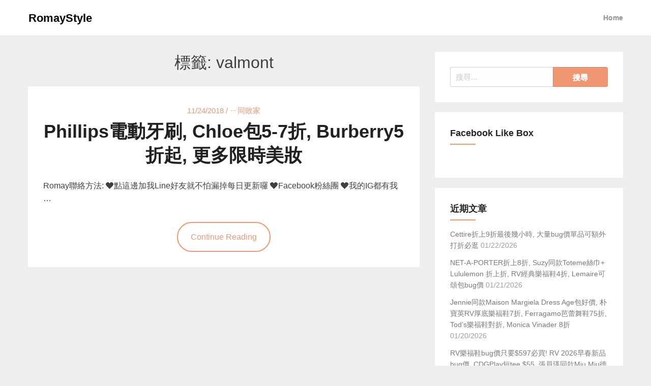

--- FILE ---
content_type: text/html; charset=UTF-8
request_url: https://romaystyle.com/tag/valmont/
body_size: 14194
content:
<!DOCTYPE html>
<html lang="zh-TW">
<head>
  <meta charset="UTF-8">
  <meta name="viewport" content="width=device-width, initial-scale=1">
  <link rel="profile" href="https://gmpg.org/xfn/11">
  <link rel="pingback" href="https://romaystyle.com/xmlrpc.php">
  <meta name='robots' content='index, follow, max-image-preview:large, max-snippet:-1, max-video-preview:-1' />
	<style>img:is([sizes="auto" i], [sizes^="auto," i]) { contain-intrinsic-size: 3000px 1500px }</style>
	
	<!-- This site is optimized with the Yoast SEO plugin v26.7 - https://yoast.com/wordpress/plugins/seo/ -->
	<title>valmont Archives &#8211; RomayStyle</title>
	<link rel="canonical" href="https://romaystyle.com/tag/valmont/" />
	<meta property="og:locale" content="zh_TW" />
	<meta property="og:type" content="article" />
	<meta property="og:title" content="valmont Archives &#8211; RomayStyle" />
	<meta property="og:url" content="https://romaystyle.com/tag/valmont/" />
	<meta property="og:site_name" content="RomayStyle" />
	<meta name="twitter:card" content="summary_large_image" />
	<script type="application/ld+json" class="yoast-schema-graph">{"@context":"https://schema.org","@graph":[{"@type":"CollectionPage","@id":"https://romaystyle.com/tag/valmont/","url":"https://romaystyle.com/tag/valmont/","name":"valmont Archives &#8211; RomayStyle","isPartOf":{"@id":"https://romaystyle.com/#website"},"breadcrumb":{"@id":"https://romaystyle.com/tag/valmont/#breadcrumb"},"inLanguage":"zh-TW"},{"@type":"BreadcrumbList","@id":"https://romaystyle.com/tag/valmont/#breadcrumb","itemListElement":[{"@type":"ListItem","position":1,"name":"Home","item":"https://romaystyle.com/"},{"@type":"ListItem","position":2,"name":"valmont"}]},{"@type":"WebSite","@id":"https://romaystyle.com/#website","url":"https://romaystyle.com/","name":"RomayStyle","description":"歐美精品美妝折扣消息","publisher":{"@id":"https://romaystyle.com/#/schema/person/343d3fbfd5bb2b5a3c76d48838bcba0b"},"potentialAction":[{"@type":"SearchAction","target":{"@type":"EntryPoint","urlTemplate":"https://romaystyle.com/?s={search_term_string}"},"query-input":{"@type":"PropertyValueSpecification","valueRequired":true,"valueName":"search_term_string"}}],"inLanguage":"zh-TW"},{"@type":["Person","Organization"],"@id":"https://romaystyle.com/#/schema/person/343d3fbfd5bb2b5a3c76d48838bcba0b","name":"Romay.","image":{"@type":"ImageObject","inLanguage":"zh-TW","@id":"https://romaystyle.com/#/schema/person/image/","url":"https://secure.gravatar.com/avatar/9c10df6da48ec6688b979844a040c5812546e79bfaf154fb6647c0cdf53b0b9f?s=96&d=mm&r=g","contentUrl":"https://secure.gravatar.com/avatar/9c10df6da48ec6688b979844a040c5812546e79bfaf154fb6647c0cdf53b0b9f?s=96&d=mm&r=g","caption":"Romay."},"logo":{"@id":"https://romaystyle.com/#/schema/person/image/"}}]}</script>
	<!-- / Yoast SEO plugin. -->


<link rel='dns-prefetch' href='//stats.wp.com' />
<link rel='preconnect' href='//i0.wp.com' />

<link rel='stylesheet' id='sbi_styles-css' href='https://romaystyle.com/wp-content/plugins/instagram-feed/css/sbi-styles.min.css?ver=6.10.0' type='text/css' media='all' />
<link rel='stylesheet' id='wp-block-library-css' href='https://romaystyle.com/wp-includes/css/dist/block-library/style.min.css?ver=6.8.3' type='text/css' media='all' />
<style id='classic-theme-styles-inline-css' type='text/css'>
/*! This file is auto-generated */
.wp-block-button__link{color:#fff;background-color:#32373c;border-radius:9999px;box-shadow:none;text-decoration:none;padding:calc(.667em + 2px) calc(1.333em + 2px);font-size:1.125em}.wp-block-file__button{background:#32373c;color:#fff;text-decoration:none}
</style>
<style id='achang-pencil-box-style-box-style-inline-css' type='text/css'>
.apb-highlighter-highlight{background:linear-gradient(to top,var(--apb-highlighter-color,#fff59d) 60%,transparent 60%);padding:2px 4px}.apb-highlighter-highlight,.apb-highlighter-line{border-radius:2px;-webkit-box-decoration-break:clone;box-decoration-break:clone;display:inline}.apb-highlighter-line{background:linear-gradient(transparent 40%,hsla(0,0%,100%,0) 40%,var(--apb-highlighter-color,#ccff90) 50%,transparent 70%);padding:3px 6px}.apb-underline{background:transparent;-webkit-box-decoration-break:clone;box-decoration-break:clone;display:inline;padding-bottom:2px;text-decoration:none}.apb-underline-normal{border-bottom:2px solid var(--apb-underline-color,red);padding-bottom:3px}.apb-underline-wavy{text-decoration-color:var(--apb-underline-color,red);text-decoration-line:underline;-webkit-text-decoration-skip-ink:none;text-decoration-skip-ink:none;text-decoration-style:wavy;text-decoration-thickness:2px;text-underline-offset:3px}.apb-underline-dashed{border-bottom:2px dashed var(--apb-underline-color,red);padding-bottom:3px}.apb-underline-crayon{background:linear-gradient(transparent 40%,hsla(0,0%,100%,0) 40%,var(--apb-underline-color,red) 90%,transparent 95%);border-radius:3px;padding:3px 6px;position:relative}.apb-font-size{display:inline}.apb-style-box{margin:1em 0;position:relative}.apb-style-box .apb-box-title{align-items:center;color:var(--apb-title-color,inherit);display:flex;font-size:var(--apb-title-font-size,1.2em);font-weight:700}.apb-style-box .apb-box-title .apb-title-icon{font-size:1em;margin-right:10px}.apb-style-box .apb-box-title .apb-title-text{flex-grow:1}.apb-style-box .apb-box-content>:first-child{margin-top:0}.apb-style-box .apb-box-content>:last-child{margin-bottom:0}.apb-layout-info{border-color:var(--apb-box-color,#ddd);border-radius:4px;border-style:var(--apb-border-line-style,solid);border-width:var(--apb-border-width,2px)}.apb-layout-info .apb-box-title{background-color:var(--apb-box-color,#ddd);color:var(--apb-title-color,#333);padding:10px 15px}.apb-layout-info .apb-box-content{background-color:#fff;padding:15px}.apb-layout-alert{border:1px solid transparent;border-radius:.375rem;padding:1rem}.apb-layout-alert .apb-box-content,.apb-layout-alert .apb-box-title{background:transparent;padding:0}.apb-layout-alert .apb-box-title{margin-bottom:.5rem}.apb-layout-alert.apb-alert-type-custom{background-color:var(--apb-box-color,#cfe2ff);border-color:var(--apb-border-color,#9ec5fe);border-style:var(--apb-border-line-style,solid);border-width:var(--apb-border-width,1px);color:var(--apb-title-color,#333)}.apb-layout-alert.apb-alert-type-custom .apb-box-title{color:var(--apb-title-color,#333)}.apb-layout-alert.apb-alert-type-info{background-color:#cfe2ff;border-color:#9ec5fe;color:#0a58ca}.apb-layout-alert.apb-alert-type-info .apb-box-title{color:var(--apb-title-color,#0a58ca)}.apb-layout-alert.apb-alert-type-success{background-color:#d1e7dd;border-color:#a3cfbb;color:#146c43}.apb-layout-alert.apb-alert-type-success .apb-box-title{color:var(--apb-title-color,#146c43)}.apb-layout-alert.apb-alert-type-warning{background-color:#fff3cd;border-color:#ffecb5;color:#664d03}.apb-layout-alert.apb-alert-type-warning .apb-box-title{color:var(--apb-title-color,#664d03)}.apb-layout-alert.apb-alert-type-danger{background-color:#f8d7da;border-color:#f1aeb5;color:#842029}.apb-layout-alert.apb-alert-type-danger .apb-box-title{color:var(--apb-title-color,#842029)}.apb-layout-morandi-alert{background-color:var(--apb-box-color,#f7f4eb);border:1px solid var(--apb-box-color,#f7f4eb);border-left:var(--apb-border-width,4px) solid var(--apb-border-color,#d9d2c6);border-radius:.375rem;box-shadow:0 1px 2px 0 rgba(0,0,0,.05);padding:1rem}.apb-layout-morandi-alert .apb-box-title{background:transparent;color:var(--apb-title-color,#2d3748);font-size:var(--apb-title-font-size,1em);font-weight:700;margin-bottom:.25rem;padding:0}.apb-layout-morandi-alert .apb-box-content{background:transparent;color:#4a5568;padding:0}.apb-layout-centered-title{background-color:#fff;border-color:var(--apb-box-color,#ddd);border-radius:4px;border-style:var(--apb-border-line-style,solid);border-width:var(--apb-border-width,2px);margin-top:1.5em;padding:25px 15px 15px;position:relative}.apb-layout-centered-title .apb-box-title{background:var(--apb-title-bg-color,#fff);color:var(--apb-title-color,var(--apb-box-color,#333));left:20px;padding:0 10px;position:absolute;top:-.8em}.apb-layout-centered-title .apb-box-content{background:transparent;padding:0}.wp-block-achang-pencil-box-code-box{border-radius:8px;box-shadow:0 2px 8px rgba(0,0,0,.1);font-family:Consolas,Monaco,Courier New,monospace;margin:1.5em 0;overflow:hidden;position:relative}.wp-block-achang-pencil-box-code-box .apb-code-box-header{align-items:center;border-bottom:1px solid;display:flex;font-size:13px;font-weight:500;justify-content:space-between;padding:12px 16px;position:relative}.wp-block-achang-pencil-box-code-box .apb-code-box-header .apb-code-language{font-family:-apple-system,BlinkMacSystemFont,Segoe UI,Roboto,sans-serif}.wp-block-achang-pencil-box-code-box .apb-code-content-wrapper{background:transparent;display:flex;max-height:500px;overflow:hidden;position:relative}.wp-block-achang-pencil-box-code-box .apb-line-numbers{border-right:1px solid;flex-shrink:0;font-size:14px;line-height:1.5;min-width:50px;overflow-y:auto;padding:16px 8px;text-align:right;-webkit-user-select:none;-moz-user-select:none;user-select:none;-ms-overflow-style:none;position:relative;scrollbar-width:none;z-index:1}.wp-block-achang-pencil-box-code-box .apb-line-numbers::-webkit-scrollbar{display:none}.wp-block-achang-pencil-box-code-box .apb-line-numbers .apb-line-number{display:block;line-height:1.5;white-space:nowrap}.wp-block-achang-pencil-box-code-box .apb-code-box-content{background:transparent;flex:1;font-size:14px;line-height:1.5;margin:0;min-width:0;overflow:auto;padding:16px;position:relative;white-space:pre!important;z-index:0}.wp-block-achang-pencil-box-code-box .apb-code-box-content code{background:transparent;border:none;display:block;font-family:inherit;font-size:inherit;line-height:inherit;margin:0;overflow-wrap:normal!important;padding:0;white-space:pre!important;word-break:normal!important}.wp-block-achang-pencil-box-code-box .apb-code-box-content code .token{display:inline}.wp-block-achang-pencil-box-code-box .apb-copy-button{background:transparent;border:1px solid;border-radius:4px;cursor:pointer;font-family:-apple-system,BlinkMacSystemFont,Segoe UI,Roboto,sans-serif;font-size:12px;padding:6px 12px;transition:all .2s ease}.wp-block-achang-pencil-box-code-box .apb-copy-button:hover{opacity:.8}.wp-block-achang-pencil-box-code-box .apb-copy-button:active{transform:scale(.95)}.wp-block-achang-pencil-box-code-box .apb-copy-button.apb-copy-success{animation:copySuccess .6s ease;background-color:#d4edda!important;border-color:#28a745!important;color:#155724!important}.wp-block-achang-pencil-box-code-box .apb-copy-button.apb-copy-error{animation:copyError .6s ease;background-color:#f8d7da!important;border-color:#dc3545!important;color:#721c24!important}.wp-block-achang-pencil-box-code-box .apb-copy-button-standalone{position:absolute;right:12px;top:12px;z-index:1}.apb-code-style-style-1{background:#f8f9fa;border:1px solid #e9ecef}.apb-code-style-style-1 .apb-code-box-header{background:#fff;border-bottom-color:#dee2e6;color:#495057}.apb-code-style-style-1 .apb-line-numbers{background:#f1f3f4;border-right-color:#dee2e6;color:#6c757d}.apb-code-style-style-1 .apb-code-box-content{background:#fff;color:#212529;text-shadow:none}.apb-code-style-style-1 .apb-code-box-content code[class*=language-]{text-shadow:none}.apb-code-style-style-1 .apb-copy-button{background:hsla(0,0%,100%,.8);border-color:#6c757d;color:#495057}.apb-code-style-style-1 .apb-copy-button:hover{background:#f8f9fa;border-color:#495057}.apb-code-style-style-1 .apb-copy-button.apb-copy-success{background:#d4edda;border-color:#28a745;color:#155724}.apb-code-style-style-1 .apb-copy-button.apb-copy-error{background:#f8d7da;border-color:#dc3545;color:#721c24}.apb-code-style-style-1 code .token.cdata,.apb-code-style-style-1 code .token.comment,.apb-code-style-style-1 code .token.doctype,.apb-code-style-style-1 code .token.prolog{color:#5a6b73}.apb-code-style-style-1 code .token.punctuation{color:#666}.apb-code-style-style-1 code .token.boolean,.apb-code-style-style-1 code .token.constant,.apb-code-style-style-1 code .token.deleted,.apb-code-style-style-1 code .token.number,.apb-code-style-style-1 code .token.property,.apb-code-style-style-1 code .token.symbol,.apb-code-style-style-1 code .token.tag{color:#d73a49}.apb-code-style-style-1 code .token.attr-name,.apb-code-style-style-1 code .token.builtin,.apb-code-style-style-1 code .token.char,.apb-code-style-style-1 code .token.inserted,.apb-code-style-style-1 code .token.selector,.apb-code-style-style-1 code .token.string{color:#22863a}.apb-code-style-style-1 code .token.entity,.apb-code-style-style-1 code .token.operator,.apb-code-style-style-1 code .token.url{color:#6f42c1}.apb-code-style-style-1 code .token.atrule,.apb-code-style-style-1 code .token.attr-value,.apb-code-style-style-1 code .token.keyword{color:#005cc5}.apb-code-style-style-1 code .token.class-name,.apb-code-style-style-1 code .token.function{color:#6f42c1}.apb-code-style-style-1 code .token.important,.apb-code-style-style-1 code .token.regex,.apb-code-style-style-1 code .token.variable{color:#e36209}.apb-code-style-style-2{background:#1e1e1e;border:1px solid #333}.apb-code-style-style-2 .apb-code-box-header{background:#2d2d30;border-bottom-color:#3e3e42;color:#ccc}.apb-code-style-style-2 .apb-line-numbers{background:#252526;border-right-color:#3e3e42;color:#858585}.apb-code-style-style-2 .apb-code-box-content{background:#1e1e1e;color:#f0f0f0}.apb-code-style-style-2 .apb-copy-button{background:rgba(45,45,48,.8);border-color:#6c6c6c;color:#ccc}.apb-code-style-style-2 .apb-copy-button:hover{background:#3e3e42;border-color:#ccc}.apb-code-style-style-2 .apb-copy-button.apb-copy-success{background:#0e5132;border-color:#28a745;color:#d4edda}.apb-code-style-style-2 .apb-copy-button.apb-copy-error{background:#58151c;border-color:#dc3545;color:#f8d7da}.apb-code-style-style-2 code .token.cdata,.apb-code-style-style-2 code .token.comment,.apb-code-style-style-2 code .token.doctype,.apb-code-style-style-2 code .token.prolog{color:#6a9955}.apb-code-style-style-2 code .token.punctuation{color:#d4d4d4}.apb-code-style-style-2 code .token.boolean,.apb-code-style-style-2 code .token.constant,.apb-code-style-style-2 code .token.deleted,.apb-code-style-style-2 code .token.number,.apb-code-style-style-2 code .token.property,.apb-code-style-style-2 code .token.symbol,.apb-code-style-style-2 code .token.tag{color:#b5cea8}.apb-code-style-style-2 code .token.attr-name,.apb-code-style-style-2 code .token.builtin,.apb-code-style-style-2 code .token.char,.apb-code-style-style-2 code .token.inserted,.apb-code-style-style-2 code .token.selector,.apb-code-style-style-2 code .token.string{color:#ce9178}.apb-code-style-style-2 code .token.entity,.apb-code-style-style-2 code .token.operator,.apb-code-style-style-2 code .token.url{color:#d4d4d4}.apb-code-style-style-2 code .token.atrule,.apb-code-style-style-2 code .token.attr-value,.apb-code-style-style-2 code .token.keyword{color:#569cd6}.apb-code-style-style-2 code .token.class-name,.apb-code-style-style-2 code .token.function{color:#dcdcaa}.apb-code-style-style-2 code .token.important,.apb-code-style-style-2 code .token.regex,.apb-code-style-style-2 code .token.variable{color:#ff8c00}@keyframes copySuccess{0%{transform:scale(1)}50%{background-color:#28a745;color:#fff;transform:scale(1.1)}to{transform:scale(1)}}@keyframes copyError{0%{transform:translateX(0)}25%{transform:translateX(-5px)}75%{transform:translateX(5px)}to{transform:translateX(0)}}@media(max-width:768px){.wp-block-achang-pencil-box-code-box .apb-code-box-header{font-size:12px;padding:10px 12px}.wp-block-achang-pencil-box-code-box .apb-line-numbers{font-size:11px;min-width:35px;padding:12px 6px}.wp-block-achang-pencil-box-code-box .apb-code-box-content{font-size:13px;padding:12px}.wp-block-achang-pencil-box-code-box .apb-copy-button{font-size:11px;padding:4px 8px}}@media print{.wp-block-achang-pencil-box-code-box{border:1px solid #000;box-shadow:none}.wp-block-achang-pencil-box-code-box .apb-copy-button{display:none}.wp-block-achang-pencil-box-code-box .apb-code-content-wrapper{max-height:none;overflow:visible}}

</style>
<link rel='stylesheet' id='mediaelement-css' href='https://romaystyle.com/wp-includes/js/mediaelement/mediaelementplayer-legacy.min.css?ver=4.2.17' type='text/css' media='all' />
<link rel='stylesheet' id='wp-mediaelement-css' href='https://romaystyle.com/wp-includes/js/mediaelement/wp-mediaelement.min.css?ver=6.8.3' type='text/css' media='all' />
<style id='jetpack-sharing-buttons-style-inline-css' type='text/css'>
.jetpack-sharing-buttons__services-list{display:flex;flex-direction:row;flex-wrap:wrap;gap:0;list-style-type:none;margin:5px;padding:0}.jetpack-sharing-buttons__services-list.has-small-icon-size{font-size:12px}.jetpack-sharing-buttons__services-list.has-normal-icon-size{font-size:16px}.jetpack-sharing-buttons__services-list.has-large-icon-size{font-size:24px}.jetpack-sharing-buttons__services-list.has-huge-icon-size{font-size:36px}@media print{.jetpack-sharing-buttons__services-list{display:none!important}}.editor-styles-wrapper .wp-block-jetpack-sharing-buttons{gap:0;padding-inline-start:0}ul.jetpack-sharing-buttons__services-list.has-background{padding:1.25em 2.375em}
</style>
<style id='global-styles-inline-css' type='text/css'>
:root{--wp--preset--aspect-ratio--square: 1;--wp--preset--aspect-ratio--4-3: 4/3;--wp--preset--aspect-ratio--3-4: 3/4;--wp--preset--aspect-ratio--3-2: 3/2;--wp--preset--aspect-ratio--2-3: 2/3;--wp--preset--aspect-ratio--16-9: 16/9;--wp--preset--aspect-ratio--9-16: 9/16;--wp--preset--color--black: #000000;--wp--preset--color--cyan-bluish-gray: #abb8c3;--wp--preset--color--white: #ffffff;--wp--preset--color--pale-pink: #f78da7;--wp--preset--color--vivid-red: #cf2e2e;--wp--preset--color--luminous-vivid-orange: #ff6900;--wp--preset--color--luminous-vivid-amber: #fcb900;--wp--preset--color--light-green-cyan: #7bdcb5;--wp--preset--color--vivid-green-cyan: #00d084;--wp--preset--color--pale-cyan-blue: #8ed1fc;--wp--preset--color--vivid-cyan-blue: #0693e3;--wp--preset--color--vivid-purple: #9b51e0;--wp--preset--gradient--vivid-cyan-blue-to-vivid-purple: linear-gradient(135deg,rgba(6,147,227,1) 0%,rgb(155,81,224) 100%);--wp--preset--gradient--light-green-cyan-to-vivid-green-cyan: linear-gradient(135deg,rgb(122,220,180) 0%,rgb(0,208,130) 100%);--wp--preset--gradient--luminous-vivid-amber-to-luminous-vivid-orange: linear-gradient(135deg,rgba(252,185,0,1) 0%,rgba(255,105,0,1) 100%);--wp--preset--gradient--luminous-vivid-orange-to-vivid-red: linear-gradient(135deg,rgba(255,105,0,1) 0%,rgb(207,46,46) 100%);--wp--preset--gradient--very-light-gray-to-cyan-bluish-gray: linear-gradient(135deg,rgb(238,238,238) 0%,rgb(169,184,195) 100%);--wp--preset--gradient--cool-to-warm-spectrum: linear-gradient(135deg,rgb(74,234,220) 0%,rgb(151,120,209) 20%,rgb(207,42,186) 40%,rgb(238,44,130) 60%,rgb(251,105,98) 80%,rgb(254,248,76) 100%);--wp--preset--gradient--blush-light-purple: linear-gradient(135deg,rgb(255,206,236) 0%,rgb(152,150,240) 100%);--wp--preset--gradient--blush-bordeaux: linear-gradient(135deg,rgb(254,205,165) 0%,rgb(254,45,45) 50%,rgb(107,0,62) 100%);--wp--preset--gradient--luminous-dusk: linear-gradient(135deg,rgb(255,203,112) 0%,rgb(199,81,192) 50%,rgb(65,88,208) 100%);--wp--preset--gradient--pale-ocean: linear-gradient(135deg,rgb(255,245,203) 0%,rgb(182,227,212) 50%,rgb(51,167,181) 100%);--wp--preset--gradient--electric-grass: linear-gradient(135deg,rgb(202,248,128) 0%,rgb(113,206,126) 100%);--wp--preset--gradient--midnight: linear-gradient(135deg,rgb(2,3,129) 0%,rgb(40,116,252) 100%);--wp--preset--font-size--small: 13px;--wp--preset--font-size--medium: 20px;--wp--preset--font-size--large: 36px;--wp--preset--font-size--x-large: 42px;--wp--preset--spacing--20: 0.44rem;--wp--preset--spacing--30: 0.67rem;--wp--preset--spacing--40: 1rem;--wp--preset--spacing--50: 1.5rem;--wp--preset--spacing--60: 2.25rem;--wp--preset--spacing--70: 3.38rem;--wp--preset--spacing--80: 5.06rem;--wp--preset--shadow--natural: 6px 6px 9px rgba(0, 0, 0, 0.2);--wp--preset--shadow--deep: 12px 12px 50px rgba(0, 0, 0, 0.4);--wp--preset--shadow--sharp: 6px 6px 0px rgba(0, 0, 0, 0.2);--wp--preset--shadow--outlined: 6px 6px 0px -3px rgba(255, 255, 255, 1), 6px 6px rgba(0, 0, 0, 1);--wp--preset--shadow--crisp: 6px 6px 0px rgba(0, 0, 0, 1);}:where(.is-layout-flex){gap: 0.5em;}:where(.is-layout-grid){gap: 0.5em;}body .is-layout-flex{display: flex;}.is-layout-flex{flex-wrap: wrap;align-items: center;}.is-layout-flex > :is(*, div){margin: 0;}body .is-layout-grid{display: grid;}.is-layout-grid > :is(*, div){margin: 0;}:where(.wp-block-columns.is-layout-flex){gap: 2em;}:where(.wp-block-columns.is-layout-grid){gap: 2em;}:where(.wp-block-post-template.is-layout-flex){gap: 1.25em;}:where(.wp-block-post-template.is-layout-grid){gap: 1.25em;}.has-black-color{color: var(--wp--preset--color--black) !important;}.has-cyan-bluish-gray-color{color: var(--wp--preset--color--cyan-bluish-gray) !important;}.has-white-color{color: var(--wp--preset--color--white) !important;}.has-pale-pink-color{color: var(--wp--preset--color--pale-pink) !important;}.has-vivid-red-color{color: var(--wp--preset--color--vivid-red) !important;}.has-luminous-vivid-orange-color{color: var(--wp--preset--color--luminous-vivid-orange) !important;}.has-luminous-vivid-amber-color{color: var(--wp--preset--color--luminous-vivid-amber) !important;}.has-light-green-cyan-color{color: var(--wp--preset--color--light-green-cyan) !important;}.has-vivid-green-cyan-color{color: var(--wp--preset--color--vivid-green-cyan) !important;}.has-pale-cyan-blue-color{color: var(--wp--preset--color--pale-cyan-blue) !important;}.has-vivid-cyan-blue-color{color: var(--wp--preset--color--vivid-cyan-blue) !important;}.has-vivid-purple-color{color: var(--wp--preset--color--vivid-purple) !important;}.has-black-background-color{background-color: var(--wp--preset--color--black) !important;}.has-cyan-bluish-gray-background-color{background-color: var(--wp--preset--color--cyan-bluish-gray) !important;}.has-white-background-color{background-color: var(--wp--preset--color--white) !important;}.has-pale-pink-background-color{background-color: var(--wp--preset--color--pale-pink) !important;}.has-vivid-red-background-color{background-color: var(--wp--preset--color--vivid-red) !important;}.has-luminous-vivid-orange-background-color{background-color: var(--wp--preset--color--luminous-vivid-orange) !important;}.has-luminous-vivid-amber-background-color{background-color: var(--wp--preset--color--luminous-vivid-amber) !important;}.has-light-green-cyan-background-color{background-color: var(--wp--preset--color--light-green-cyan) !important;}.has-vivid-green-cyan-background-color{background-color: var(--wp--preset--color--vivid-green-cyan) !important;}.has-pale-cyan-blue-background-color{background-color: var(--wp--preset--color--pale-cyan-blue) !important;}.has-vivid-cyan-blue-background-color{background-color: var(--wp--preset--color--vivid-cyan-blue) !important;}.has-vivid-purple-background-color{background-color: var(--wp--preset--color--vivid-purple) !important;}.has-black-border-color{border-color: var(--wp--preset--color--black) !important;}.has-cyan-bluish-gray-border-color{border-color: var(--wp--preset--color--cyan-bluish-gray) !important;}.has-white-border-color{border-color: var(--wp--preset--color--white) !important;}.has-pale-pink-border-color{border-color: var(--wp--preset--color--pale-pink) !important;}.has-vivid-red-border-color{border-color: var(--wp--preset--color--vivid-red) !important;}.has-luminous-vivid-orange-border-color{border-color: var(--wp--preset--color--luminous-vivid-orange) !important;}.has-luminous-vivid-amber-border-color{border-color: var(--wp--preset--color--luminous-vivid-amber) !important;}.has-light-green-cyan-border-color{border-color: var(--wp--preset--color--light-green-cyan) !important;}.has-vivid-green-cyan-border-color{border-color: var(--wp--preset--color--vivid-green-cyan) !important;}.has-pale-cyan-blue-border-color{border-color: var(--wp--preset--color--pale-cyan-blue) !important;}.has-vivid-cyan-blue-border-color{border-color: var(--wp--preset--color--vivid-cyan-blue) !important;}.has-vivid-purple-border-color{border-color: var(--wp--preset--color--vivid-purple) !important;}.has-vivid-cyan-blue-to-vivid-purple-gradient-background{background: var(--wp--preset--gradient--vivid-cyan-blue-to-vivid-purple) !important;}.has-light-green-cyan-to-vivid-green-cyan-gradient-background{background: var(--wp--preset--gradient--light-green-cyan-to-vivid-green-cyan) !important;}.has-luminous-vivid-amber-to-luminous-vivid-orange-gradient-background{background: var(--wp--preset--gradient--luminous-vivid-amber-to-luminous-vivid-orange) !important;}.has-luminous-vivid-orange-to-vivid-red-gradient-background{background: var(--wp--preset--gradient--luminous-vivid-orange-to-vivid-red) !important;}.has-very-light-gray-to-cyan-bluish-gray-gradient-background{background: var(--wp--preset--gradient--very-light-gray-to-cyan-bluish-gray) !important;}.has-cool-to-warm-spectrum-gradient-background{background: var(--wp--preset--gradient--cool-to-warm-spectrum) !important;}.has-blush-light-purple-gradient-background{background: var(--wp--preset--gradient--blush-light-purple) !important;}.has-blush-bordeaux-gradient-background{background: var(--wp--preset--gradient--blush-bordeaux) !important;}.has-luminous-dusk-gradient-background{background: var(--wp--preset--gradient--luminous-dusk) !important;}.has-pale-ocean-gradient-background{background: var(--wp--preset--gradient--pale-ocean) !important;}.has-electric-grass-gradient-background{background: var(--wp--preset--gradient--electric-grass) !important;}.has-midnight-gradient-background{background: var(--wp--preset--gradient--midnight) !important;}.has-small-font-size{font-size: var(--wp--preset--font-size--small) !important;}.has-medium-font-size{font-size: var(--wp--preset--font-size--medium) !important;}.has-large-font-size{font-size: var(--wp--preset--font-size--large) !important;}.has-x-large-font-size{font-size: var(--wp--preset--font-size--x-large) !important;}
:where(.wp-block-post-template.is-layout-flex){gap: 1.25em;}:where(.wp-block-post-template.is-layout-grid){gap: 1.25em;}
:where(.wp-block-columns.is-layout-flex){gap: 2em;}:where(.wp-block-columns.is-layout-grid){gap: 2em;}
:root :where(.wp-block-pullquote){font-size: 1.5em;line-height: 1.6;}
</style>
<link rel='stylesheet' id='achang-pencil-box-css' href='https://romaystyle.com/wp-content/plugins/achang-pencil-box/public/css/achang-pencil-box-public.css?ver=1.9.3.1762424456.5.9' type='text/css' media='all' />
<link rel='stylesheet' id='foundation-css' href='https://romaystyle.com/wp-content/themes/simplynews/assets/foundation/css/foundation.min.css?ver=6.8.3' type='text/css' media='all' />
<link rel='stylesheet' id='font-awesome-css' href='https://romaystyle.com/wp-content/themes/simpleasy/assets/fonts/font-awesome.css?ver=6.8.3' type='text/css' media='all' />
<link rel='stylesheet' id='simpleasy-style-css' href='https://romaystyle.com/wp-content/themes/simplynews/style.css?ver=6.8.3' type='text/css' media='all' />
<link rel='stylesheet' id='dashicons-css' href='https://romaystyle.com/wp-includes/css/dashicons.min.css?ver=6.8.3' type='text/css' media='all' />
<link rel='stylesheet' id='child-style-css' href='https://romaystyle.com/wp-content/themes/simplynews/style.css?ver=6.8.3' type='text/css' media='all' />
<link rel='stylesheet' id='dtree.css-css' href='https://romaystyle.com/wp-content/plugins/wp-dtree-30/wp-dtree.min.css?ver=4.4.5' type='text/css' media='all' />
<link rel='stylesheet' id='counterize_stylesheet-css' href='https://romaystyle.com/wp-content/plugins/counterize/counterize.css.php?ver=6.8.3' type='text/css' media='all' />
<script type="text/javascript" src="https://romaystyle.com/wp-includes/js/jquery/jquery.min.js?ver=3.7.1" id="jquery-core-js"></script>
<script type="text/javascript" src="https://romaystyle.com/wp-includes/js/jquery/jquery-migrate.min.js?ver=3.4.1" id="jquery-migrate-js"></script>
<script type="text/javascript" id="wk-tag-manager-script-js-after">
/* <![CDATA[ */
function shouldTrack(){
var trackLoggedIn = true;
var loggedIn = false;
if(!loggedIn){
return true;
} else if( trackLoggedIn ) {
return true;
}
return false;
}
function hasWKGoogleAnalyticsCookie() {
return (new RegExp('wp_wk_ga_untrack_' + document.location.hostname)).test(document.cookie);
}
if (!hasWKGoogleAnalyticsCookie() && shouldTrack()) {
//Google Tag Manager
(function (w, d, s, l, i) {
w[l] = w[l] || [];
w[l].push({
'gtm.start':
new Date().getTime(), event: 'gtm.js'
});
var f = d.getElementsByTagName(s)[0],
j = d.createElement(s), dl = l != 'dataLayer' ? '&l=' + l : '';
j.async = true;
j.src =
'https://www.googletagmanager.com/gtm.js?id=' + i + dl;
f.parentNode.insertBefore(j, f);
})(window, document, 'script', 'dataLayer', 'GTM-K24DLKQ');
}
/* ]]> */
</script>
<script type="text/javascript" src="https://romaystyle.com/wp-content/themes/simpleasy/assets/foundation/js/foundation.min.js?ver=1" id="foundation-js-js"></script>
<script type="text/javascript" src="https://romaystyle.com/wp-content/themes/simpleasy/foundation.js?ver=1" id="simpleasy-foundation-init-js"></script>
<script type="text/javascript" id="dtree-js-extra">
/* <![CDATA[ */
var WPdTreeSettings = {"animate":"1","duration":"250","imgurl":"https:\/\/romaystyle.com\/wp-content\/plugins\/wp-dtree-30\/"};
/* ]]> */
</script>
<script type="text/javascript" src="https://romaystyle.com/wp-content/plugins/wp-dtree-30/wp-dtree.min.js?ver=4.4.5" id="dtree-js"></script>
<script type="text/javascript" src="https://romaystyle.com/wp-content/plugins/counterize/counterize.js.php?ver=6.8.3" id="counterize_javascript-js"></script>
<link rel="https://api.w.org/" href="https://romaystyle.com/wp-json/" /><link rel="alternate" title="JSON" type="application/json" href="https://romaystyle.com/wp-json/wp/v2/tags/278" /><meta name="generator" content="WordPress 6.8.3" />
	<style>img#wpstats{display:none}</style>
		        <style type="text/css">
            #header-image a { color: ; }
            #header-image .site-description{ color: ; }
            .site-description:before { background: ; }
            div#header-image { background: ; }
            ul.sub-menu.dropdown.childopen, .main-navigation ul li a:hover, .top-bar, .top-bar ul, button.menu-toggle.navicon, button.menu-toggle:hover, .main-navigation .sub-menu li { background: ; background-color: ; }
            .navicon:focus .fa-bars, .navicon:active .fa-bars, .navicon .fa-bars, .site-header .main-navigation ul li a, .site-header .main-navigation ul li a:hover, .site-header .main-navigation ul li a:visited, .site-header .main-navigation ul li a:focus, .site-header .main-navigation ul li a:active, .main-navigation ul li ul.childopen li:hover a, .main-navigation ul li ul.childopen li .active a, .navicon span { color: ; }
            .top-bar-title .site-title a { color: ; }
            .blog .hentry { background-color: ; }
            .blog h2.entry-title a { color: ; }
            .blog time.entry-date.published, .post-main-category { color: ; }
            .blog .entry-content label, .blog .entry-content, .blog .entry-content li, .blog .entry-content p, .blog .entry-content ol li, .blog .entry-content ul li { color: ; }
            #content .sticky:before { background: ; }
            .blog .entry-content a, .blog .entry-content a:link, .blog .entry-content a:visited, .entry-content a.more-link.more-link-activated, .entry-content a.more-link.more-link-activated:hover, .entry-content a.more-link.more-link-activated:focus, .entry-content a.more-link.more-link-activated:active, .entry-content a.more-link.more-link-activated:visited { color: ; }
            .blog .entry-content form.post-password-form input[type="submit"],.blog .entry-content a.more-link.more-link-activated, .blog .entry-content a.more-link.more-link-activated:hover, .blog .entry-content a.more-link.more-link-activated:focus, .blog .entry-content a.more-link.more-link-activated:active, .blog .entry-content a.more-link.more-link-activated:visited { color: ; }
            .blog .pagination a:hover, .blog .pagination button:hover, .blog .paging-navigation ul, .blog .pagination ul, .blog .pagination .current { background: ; }
            .blog .paging-navigation li a:hover, .blog .pagination li a:hover, .blog .paging-navigation li span.page-numbers, .blog .pagination li span.page-numbers, .paging-navigation li a, .pagination li a { color: ; }
            .single-post .hentry, .single-post .comments-area, .single-post .read-comments, .single-post .write-comments, .single-post .single-post-content, .single-post .site-main .posts-navigation, .page .hentry, .page .comments-area, .page .read-comments, .page .write-comments, .page .page-content, .page .site-main .posts-navigation, .page .site-main .post-navigation, .single-post .site-main .post-navigation, .page .comment-respond, .single-post .comment-respond { background: ; }
            .page #main th, .single-post #main th, .page #main h1, .page #main h2, .page #main h3, .page #main h4, .page #main h5, .page #main h6, .single-post #main h1, .single-post #main h2, .single-post #main h3, .single-post #main h4, .single-post #main h5, .single-post #main h6, h2.comments-title, .page .comment-list .comment-author .fn, .single-post .comment-list .comment-author .fn { color: ; }
            .single-post #main span .single-post .site-main .post-navigation .nav-indicator, .single-post #main p, .single-post #main td, .single-post #main ul,  .single-post #main li,  .single-post #main ol,  .single-post #main blockquote, .page #main span .page .site-main .post-navigation .nav-indicator, .page #main p, .page #main td, .page #main ul,  .page #main li,  .page #main ol,  .page #main blockquote, .page #main, .single-post #main, .page #main p, .single-post #main p, .single-post #main cite, .page #main cite, .page #main abbr, .single-post #main abbr, .single-post .site-main .post-navigation .nav-indicator, .page .site-main .post-navigation .nav-indicator, .page #main label, .single-post #main label { color: ; }
            .page #main time, .single-post #main time, .page time.entry-date.published, .single-post time.entry-date.published, .single-post .post-main-category { color: ; }
            .page #main a, .single-post #main a { color: ; }
            .single-post .form-submit input#submit, .single-post #main .comment-reply-form input#submit, .page #main .form-submit input#submit, .page #main .comment-reply-form input#submit, .single-post #main .comment-reply-form input#submit { background: ; }
            .single-post .form-submit input#submit, .single-post #main .comment-reply-form input#submit, .page #main .form-submit input#submit, .page #main .comment-reply-form input#submit, .single-post #main .comment-reply-form input#submit{ color: ; }
            .page blockquote, .single-post blockquote{ border-color: ; }
            #secondary .widget{ background: ; }
            #secondary .widget th, #secondary .widget-title, #secondary h1, #secondary h2, #secondary h3, #secondary h4, #secondary h5, #secondary h6 { color: ; }
            #secondary .widget cite, #secondary .widget, #secondary .widget p, #secondary .widget li, #secondary .widget td, #secondary .widget abbr{ color: ; }
            #secondary .widget a, #secondary .widget li a{ color: ; }
            #secondary input.search-submit { color: ; }
            #secondary input.search-submit { background: ; }
            #supplementary .widget, .site-footer { background: ; }
            .site-footer .widget-title, .site-footer h1, .site-footer h2, .site-footer h3, .site-footer h4, .site-footer h5, .site-footer h6 { color: ; }
            .site-footer .widget, .site-footer .widget li, .site-footer .widget p, .site-footer abbr, .site-footer cite, .site-footer table caption { color: ; }
            .site-footer .widget a, .site-footer .widget li a, .site-footer .widget ul li a { color: ; }
            .site-footer input.search-submit { background: ; }
            .site-footer input.search-submit { color: ; }
            .copyright { color: ; }
            .copyright { background: ; }
            a.topbutton, a.topbutton:visited, a.topbutton:hover, a.topbutton:focus, a.topbutton:active { background: ; }
            a.topbutton, a.topbutton:visited, a.topbutton:hover, a.topbutton:focus, a.topbutton:active { color: ; }
            div#header-image { padding-top: px; }
            div#header-image { padding-bottom: px; }


            .header-bottom-grid h3, .header-bottom-grid h3.widget-title { color: ; }
            .header-bottom-grid p, .header-bottom-grid, .header-bottom-grid li, .header-bottom-grid ul { color: ; }
            .header-bottom-grid a, .header-bottom-grid li a { color: ; }
            .header-bottom-grid { background: ; }

        </style>
        <style type="text/css">.recentcomments a{display:inline !important;padding:0 !important;margin:0 !important;}</style><link rel="icon" href="https://i0.wp.com/romaystyle.com/wp-content/uploads/2014/08/R.png?fit=16%2C16&#038;quality=100&#038;ssl=1" sizes="32x32" />
<link rel="icon" href="https://i0.wp.com/romaystyle.com/wp-content/uploads/2014/08/R.png?fit=16%2C16&#038;quality=100&#038;ssl=1" sizes="192x192" />
<link rel="apple-touch-icon" href="https://i0.wp.com/romaystyle.com/wp-content/uploads/2014/08/R.png?fit=16%2C16&#038;quality=100&#038;ssl=1" />
<meta name="msapplication-TileImage" content="https://i0.wp.com/romaystyle.com/wp-content/uploads/2014/08/R.png?fit=16%2C16&#038;quality=100&#038;ssl=1" />
</head>

<body class="archive tag tag-valmont tag-278 wp-theme-simpleasy wp-child-theme-simplynews hfeed">


  
     

          <div id="page" class="site sidebar-right">

            
            <a class="skip-link screen-reader-text" href="#content">Skip to content</a>


            <div data-sticky-container>

             <header id="masthead" class="group site-header title-bar top-bar" role="banner" data-sticky data-options="marginTop:0;" style="width:100%" data-top-anchor="masthead" data-btm-anchor="colophon:bottom">

              <div class="row"> <!-- Start Foundation row -->

                <div class="top-bar-title">

                  <div class="site-branding">

                   
                                               <p class="site-title"><a href="https://romaystyle.com/" rel="home">RomayStyle</a></p>
              
                  </div><!-- .site-branding -->

      </div>

      <div class="top-bar-right">
        
<nav id="site-navigation" class="main-navigation top-bar-right" role="navigation">
                        
        <!-- Right Nav Section -->
        <div class="top-bar-menu menu">
            
            <button class="menu-toggle navicon" aria-controls="primary-menu" aria-expanded="false">
                <i class="fa fa-bars"></i>
                <span>Menu</span>
            </button>
            
            <div class="menu-home-2-container"><ul id="primary-menu" class="menu group"><li id="menu-item-137" class="menu-item menu-item-type-custom menu-item-object-custom menu-item-home menu-item-137"><a href="https://romaystyle.com">Home</a></li>
</ul></div> 
            
        </div> 

</nav><!-- #site-navigation -->
      </div>


    </div> <!-- End Foundation row -->

  </header>
</div><!-- END data-sticky-container -->

<div id="content" class="site-content row"> <!-- Foundation row start -->

   
        
<div id="primary" class="content-area small-12 medium-8 columns sidebar-right">        
        
		<main id="main" class="site-main" role="main">

		
		<header class="page-header">
			<h1 class="page-title">標籤: <span>valmont</span></h1>		</header>
		    <article id="post-2637" class="post-2637 post type-post status-publish format-standard hentry category-purchases-and-picks tag-burberry tag-mytheresa tag-black-friday tag-foreo-luna tag-phillips-diamond-clean-sonicare tag-valmont">
        
<div class="post-content ">
	<header class="entry-header">
        		<div class="entry-meta">
			<span class="posted-on"><a href="https://romaystyle.com/phillips-burberry/" rel="bookmark"><time class="entry-date published" datetime="2018-11-24T17:02:23-08:00">11/24/2018</time><time class="updated" datetime="2018-11-28T16:50:21-08:00">11/28/2018</time></a></span> 
			 / <a href="https://romaystyle.com/category/purchases-and-picks/"><span class="post-main-category">ㄧ同敗家</span></a>		</div><!-- .entry-meta -->
        <h2 class="entry-title"><a href="https://romaystyle.com/phillips-burberry/" rel="bookmark">Phillips電動牙刷, Chloe包5-7折, Burberry5折起, 更多限時美妝</a></h2>    </header>
    <div class="entry-content">
    <p>Romay聯絡方法: ❤點這邊加我Line好友就不怕漏掉每日更新囉 ❤Facebook粉絲團 ❤我的IG都有我 &hellip;</p>
<div class="continue-reading"><a class="more-link more-link-activated" href="https://romaystyle.com/phillips-burberry/" title="Continue Reading Phillips電動牙刷, Chloe包5-7折, Burberry5折起, 更多限時美妝" rel="bookmark">Continue Reading</a></div>  </div>
  
</div>
</article><!-- #post-## -->
		</main>
	</div><!-- #primary Foundation .columns end -->
		   
        
    <aside id="secondary" class="widget-area small-12 medium-4 columns sidebar-right" role="complementary" data-equalizer-watch> <!-- Foundation .columns start -->
        <div class="secondary-container">
<div id="search-2" class="widget widget_search "><form role="search" method="get" class="search-form" action="https://romaystyle.com/">
				<label>
					<span class="screen-reader-text">搜尋關鍵字:</span>
					<input type="search" class="search-field" placeholder="搜尋..." value="" name="s" />
				</label>
				<input type="submit" class="search-submit" value="搜尋" />
			</form></div><div id="ws_fb_like_box-3" class="widget widget_ws_fb_like_box "><h2 class="widget-title">Facebook Like Box</h2><div class="fb-page ws-fb-like-box" data-href="https://www.facebook.com/romayshoppingusa" 
						data-tabs="timeline" 
						data-width="300" 
						data-height="350"
						data-small-header="false" 
						data-adapt-container-width="false" 
						data-hide-cover="false"
						data-show-facepile="true">
						<div class="fb-xfbml-parse-ignore">
							<blockquote cite="https://www.facebook.com/romayshoppingusa">
								<a href="https://www.facebook.com/romayshoppingusa">Facebook</a>
							</blockquote>
						</div>
					 </div> <div id="fb-root"></div>
					 <script>(function(d, s, id) {
					  var js, fjs = d.getElementsByTagName(s)[0];
					  if (d.getElementById(id)) return;
					  js = d.createElement(s); js.id = id;
					  js.src = "//connect.facebook.net/en_US/sdk.js#xfbml=1&version=v2.6";
					  fjs.parentNode.insertBefore(js, fjs);
					}(document, 'script', 'facebook-jssdk'));</script></div>
		<div id="recent-posts-2" class="widget widget_recent_entries ">
		<h2 class="widget-title">近期文章</h2>
		<ul>
											<li>
					<a href="https://romaystyle.com/alaia-maison-margiela/">Cettire折上9折最後幾小時,  大量bug價單品可額外打折必逛</a>
											<span class="post-date">01/22/2026</span>
									</li>
											<li>
					<a href="https://romaystyle.com/lululemon-lemaire/">NET-A-PORTER折上8折, Suzy同款Toteme絲巾+ Lululemon 折上折, RV經典樂福鞋4折,  Lemaire可頌包bug價</a>
											<span class="post-date">01/21/2026</span>
									</li>
											<li>
					<a href="https://romaystyle.com/maison-margiela-tods/">Jennie同款Maison Margiela Dress Age包好價,  朴寶英RV厚底樂福鞋7折,  Ferragamo芭蕾舞鞋75折, Tod&#8217;s樂福鞋對折,  Monica Vinader 8折</a>
											<span class="post-date">01/20/2026</span>
									</li>
											<li>
					<a href="https://romaystyle.com/adidas-miu-miu/">RV樂福鞋bug價只要$597必買! RV 2026早春新品bug價,  CDGPlay短tee $55, 張員瑛同款Miu Miu德訓鞋好價,  Jennie同款Adidas $45白菜價</a>
											<span class="post-date">01/19/2026</span>
									</li>
											<li>
					<a href="https://romaystyle.com/mikimoto-sandro/">高允貞同款罩衫6折, Mikimoto補貨可寄美國,   BV Ciao Ciao Knot + Lemaire可頌包 + Jacquemus最新包款 bug價</a>
											<span class="post-date">01/18/2026</span>
									</li>
											<li>
					<a href="https://romaystyle.com/jacquemus-valerie-bag/">Jacquemus最新包款Valerie bug價,  舒華同款Polo Ralph Lauren外套補貨,  Kiehl&#8217;s 買一送一,  Sezane X Sea限量聯名款</a>
											<span class="post-date">01/17/2026</span>
									</li>
											<li>
					<a href="https://romaystyle.com/lemaire-alaia/">高允貞同款Lemaire可頌包bug價, Alaia漁網鞋69折補貨, 昆凌同款Hogan餅乾鞋只要3百多,  RV 55折</a>
											<span class="post-date">01/16/2026</span>
									</li>
											<li>
					<a href="https://romaystyle.com/loewe-anagram-basket-tote/">舒華同款Loewe藤編包bug價,  FWRD秘密折扣對折起,  Jennie同款Acne Studios芭蕾舞鞋,  Sisley粉底液對折, Dior萬用霜85折</a>
											<span class="post-date">01/15/2026</span>
									</li>
											<li>
					<a href="https://romaystyle.com/sezane-sea/">蘭蔻極光系列對折, ON Cloudtilt 4折, Polo Ralph Lauren難買的罩衫補貨+bug價, Toteme包包超低價,  Sezane X Sea限量聯名款搶先看</a>
											<span class="post-date">01/14/2026</span>
									</li>
											<li>
					<a href="https://romaystyle.com/jellycat-valentine-2026/">Jellycat情人節系列補貨,  FWRD 25折挖寶,  Shopbop3折起+額外75折撿便宜, Nordstrom自家100%羊絨毛衣45折必買</a>
											<span class="post-date">01/13/2026</span>
									</li>
											<li>
					<a href="https://romaystyle.com/victorias-secret-twice/">Loewe奶茶色緹花logo圍巾bug價,  大量RV bug價+額外7折, Twice同款Victoria&#8217;s Secret,  Fabrique對折起+額外9折</a>
											<span class="post-date">01/12/2026</span>
									</li>
											<li>
					<a href="https://romaystyle.com/sandro-clarks/">大量明星同款Self Portrait, 過年跟情人節要找洋裝的可以先準備起來了, 許路兒同款Sandro, RV換季折扣6折</a>
											<span class="post-date">01/11/2026</span>
									</li>
											<li>
					<a href="https://romaystyle.com/longchamp-le-smart-tote-bag/">Longchamp最新Le Smart 托特包71折/Épure 小包76折,  ON cloudtilt 7折,  SUIHE對折+額外78折隨時結束</a>
											<span class="post-date">01/10/2026</span>
									</li>
											<li>
					<a href="https://romaystyle.com/maison-margiela-jennie/">Jennie昨天出發台灣熱騰騰全身同款折扣幫大家找好了,  RV涼鞋37折骨折價,  Maison Margiela Tibi bug價, DOEN對折</a>
											<span class="post-date">01/09/2026</span>
									</li>
											<li>
					<a href="https://romaystyle.com/alo-sunset-jisoo/">Jisoo同款Alo Sunset上新色,  Jellycat + 卡詩 9折可寄台灣,  RV 6折+額外85折,  Jennie同款Khaite 6折+額外85折</a>
											<span class="post-date">01/08/2026</span>
									</li>
					</ul>

		</div><div id="calendar-7" class="widget widget_calendar "><div id="calendar_wrap" class="calendar_wrap"><table id="wp-calendar" class="wp-calendar-table">
	<caption>2026 年 1 月</caption>
	<thead>
	<tr>
		<th scope="col" aria-label="星期日">日</th>
		<th scope="col" aria-label="星期一">一</th>
		<th scope="col" aria-label="星期二">二</th>
		<th scope="col" aria-label="星期三">三</th>
		<th scope="col" aria-label="星期四">四</th>
		<th scope="col" aria-label="星期五">五</th>
		<th scope="col" aria-label="星期六">六</th>
	</tr>
	</thead>
	<tbody>
	<tr>
		<td colspan="4" class="pad">&nbsp;</td><td><a href="https://romaystyle.com/2026/01/01/" aria-label="文章發佈於 2026 年 1 月 1 日">1</a></td><td><a href="https://romaystyle.com/2026/01/02/" aria-label="文章發佈於 2026 年 1 月 2 日">2</a></td><td><a href="https://romaystyle.com/2026/01/03/" aria-label="文章發佈於 2026 年 1 月 3 日">3</a></td>
	</tr>
	<tr>
		<td><a href="https://romaystyle.com/2026/01/04/" aria-label="文章發佈於 2026 年 1 月 4 日">4</a></td><td><a href="https://romaystyle.com/2026/01/05/" aria-label="文章發佈於 2026 年 1 月 5 日">5</a></td><td><a href="https://romaystyle.com/2026/01/06/" aria-label="文章發佈於 2026 年 1 月 6 日">6</a></td><td><a href="https://romaystyle.com/2026/01/07/" aria-label="文章發佈於 2026 年 1 月 7 日">7</a></td><td><a href="https://romaystyle.com/2026/01/08/" aria-label="文章發佈於 2026 年 1 月 8 日">8</a></td><td><a href="https://romaystyle.com/2026/01/09/" aria-label="文章發佈於 2026 年 1 月 9 日">9</a></td><td><a href="https://romaystyle.com/2026/01/10/" aria-label="文章發佈於 2026 年 1 月 10 日">10</a></td>
	</tr>
	<tr>
		<td><a href="https://romaystyle.com/2026/01/11/" aria-label="文章發佈於 2026 年 1 月 11 日">11</a></td><td><a href="https://romaystyle.com/2026/01/12/" aria-label="文章發佈於 2026 年 1 月 12 日">12</a></td><td><a href="https://romaystyle.com/2026/01/13/" aria-label="文章發佈於 2026 年 1 月 13 日">13</a></td><td><a href="https://romaystyle.com/2026/01/14/" aria-label="文章發佈於 2026 年 1 月 14 日">14</a></td><td><a href="https://romaystyle.com/2026/01/15/" aria-label="文章發佈於 2026 年 1 月 15 日">15</a></td><td><a href="https://romaystyle.com/2026/01/16/" aria-label="文章發佈於 2026 年 1 月 16 日">16</a></td><td><a href="https://romaystyle.com/2026/01/17/" aria-label="文章發佈於 2026 年 1 月 17 日">17</a></td>
	</tr>
	<tr>
		<td><a href="https://romaystyle.com/2026/01/18/" aria-label="文章發佈於 2026 年 1 月 18 日">18</a></td><td><a href="https://romaystyle.com/2026/01/19/" aria-label="文章發佈於 2026 年 1 月 19 日">19</a></td><td><a href="https://romaystyle.com/2026/01/20/" aria-label="文章發佈於 2026 年 1 月 20 日">20</a></td><td><a href="https://romaystyle.com/2026/01/21/" aria-label="文章發佈於 2026 年 1 月 21 日">21</a></td><td id="today"><a href="https://romaystyle.com/2026/01/22/" aria-label="文章發佈於 2026 年 1 月 22 日">22</a></td><td>23</td><td>24</td>
	</tr>
	<tr>
		<td>25</td><td>26</td><td>27</td><td>28</td><td>29</td><td>30</td><td>31</td>
	</tr>
	</tbody>
	</table><nav aria-label="上個月及下個月" class="wp-calendar-nav">
		<span class="wp-calendar-nav-prev"><a href="https://romaystyle.com/2025/12/">&laquo; 12 月</a></span>
		<span class="pad">&nbsp;</span>
		<span class="wp-calendar-nav-next">&nbsp;</span>
	</nav></div></div><div id="archives-2" class="widget widget_archive "><h2 class="widget-title">彙整</h2>
			<ul>
					<li><a href='https://romaystyle.com/2026/01/'>2026 年 1 月</a>&nbsp;(22)</li>
	<li><a href='https://romaystyle.com/2025/12/'>2025 年 12 月</a>&nbsp;(31)</li>
	<li><a href='https://romaystyle.com/2025/11/'>2025 年 11 月</a>&nbsp;(57)</li>
	<li><a href='https://romaystyle.com/2025/10/'>2025 年 10 月</a>&nbsp;(37)</li>
	<li><a href='https://romaystyle.com/2025/09/'>2025 年 9 月</a>&nbsp;(30)</li>
	<li><a href='https://romaystyle.com/2025/08/'>2025 年 8 月</a>&nbsp;(31)</li>
	<li><a href='https://romaystyle.com/2025/07/'>2025 年 7 月</a>&nbsp;(32)</li>
	<li><a href='https://romaystyle.com/2025/06/'>2025 年 6 月</a>&nbsp;(30)</li>
	<li><a href='https://romaystyle.com/2025/05/'>2025 年 5 月</a>&nbsp;(37)</li>
	<li><a href='https://romaystyle.com/2025/04/'>2025 年 4 月</a>&nbsp;(32)</li>
	<li><a href='https://romaystyle.com/2025/03/'>2025 年 3 月</a>&nbsp;(35)</li>
	<li><a href='https://romaystyle.com/2025/02/'>2025 年 2 月</a>&nbsp;(30)</li>
	<li><a href='https://romaystyle.com/2025/01/'>2025 年 1 月</a>&nbsp;(36)</li>
	<li><a href='https://romaystyle.com/2024/12/'>2024 年 12 月</a>&nbsp;(34)</li>
	<li><a href='https://romaystyle.com/2024/11/'>2024 年 11 月</a>&nbsp;(69)</li>
	<li><a href='https://romaystyle.com/2024/10/'>2024 年 10 月</a>&nbsp;(36)</li>
	<li><a href='https://romaystyle.com/2024/09/'>2024 年 9 月</a>&nbsp;(34)</li>
	<li><a href='https://romaystyle.com/2024/08/'>2024 年 8 月</a>&nbsp;(35)</li>
	<li><a href='https://romaystyle.com/2024/07/'>2024 年 7 月</a>&nbsp;(34)</li>
	<li><a href='https://romaystyle.com/2024/06/'>2024 年 6 月</a>&nbsp;(31)</li>
	<li><a href='https://romaystyle.com/2024/05/'>2024 年 5 月</a>&nbsp;(43)</li>
	<li><a href='https://romaystyle.com/2024/04/'>2024 年 4 月</a>&nbsp;(35)</li>
	<li><a href='https://romaystyle.com/2024/03/'>2024 年 3 月</a>&nbsp;(33)</li>
	<li><a href='https://romaystyle.com/2024/02/'>2024 年 2 月</a>&nbsp;(30)</li>
	<li><a href='https://romaystyle.com/2024/01/'>2024 年 1 月</a>&nbsp;(39)</li>
	<li><a href='https://romaystyle.com/2023/12/'>2023 年 12 月</a>&nbsp;(39)</li>
	<li><a href='https://romaystyle.com/2023/11/'>2023 年 11 月</a>&nbsp;(77)</li>
	<li><a href='https://romaystyle.com/2023/10/'>2023 年 10 月</a>&nbsp;(45)</li>
	<li><a href='https://romaystyle.com/2023/09/'>2023 年 9 月</a>&nbsp;(35)</li>
	<li><a href='https://romaystyle.com/2023/08/'>2023 年 8 月</a>&nbsp;(36)</li>
	<li><a href='https://romaystyle.com/2023/07/'>2023 年 7 月</a>&nbsp;(36)</li>
	<li><a href='https://romaystyle.com/2023/06/'>2023 年 6 月</a>&nbsp;(35)</li>
	<li><a href='https://romaystyle.com/2023/05/'>2023 年 5 月</a>&nbsp;(41)</li>
	<li><a href='https://romaystyle.com/2023/04/'>2023 年 4 月</a>&nbsp;(33)</li>
	<li><a href='https://romaystyle.com/2023/03/'>2023 年 3 月</a>&nbsp;(34)</li>
	<li><a href='https://romaystyle.com/2023/02/'>2023 年 2 月</a>&nbsp;(28)</li>
	<li><a href='https://romaystyle.com/2023/01/'>2023 年 1 月</a>&nbsp;(33)</li>
	<li><a href='https://romaystyle.com/2022/12/'>2022 年 12 月</a>&nbsp;(34)</li>
	<li><a href='https://romaystyle.com/2022/11/'>2022 年 11 月</a>&nbsp;(74)</li>
	<li><a href='https://romaystyle.com/2022/10/'>2022 年 10 月</a>&nbsp;(36)</li>
	<li><a href='https://romaystyle.com/2022/09/'>2022 年 9 月</a>&nbsp;(36)</li>
	<li><a href='https://romaystyle.com/2022/08/'>2022 年 8 月</a>&nbsp;(31)</li>
	<li><a href='https://romaystyle.com/2022/07/'>2022 年 7 月</a>&nbsp;(31)</li>
	<li><a href='https://romaystyle.com/2022/06/'>2022 年 6 月</a>&nbsp;(37)</li>
	<li><a href='https://romaystyle.com/2022/05/'>2022 年 5 月</a>&nbsp;(41)</li>
	<li><a href='https://romaystyle.com/2022/04/'>2022 年 4 月</a>&nbsp;(37)</li>
	<li><a href='https://romaystyle.com/2022/03/'>2022 年 3 月</a>&nbsp;(42)</li>
	<li><a href='https://romaystyle.com/2022/02/'>2022 年 2 月</a>&nbsp;(36)</li>
	<li><a href='https://romaystyle.com/2022/01/'>2022 年 1 月</a>&nbsp;(35)</li>
	<li><a href='https://romaystyle.com/2021/12/'>2021 年 12 月</a>&nbsp;(39)</li>
	<li><a href='https://romaystyle.com/2021/11/'>2021 年 11 月</a>&nbsp;(70)</li>
	<li><a href='https://romaystyle.com/2021/10/'>2021 年 10 月</a>&nbsp;(36)</li>
	<li><a href='https://romaystyle.com/2021/09/'>2021 年 9 月</a>&nbsp;(41)</li>
	<li><a href='https://romaystyle.com/2021/08/'>2021 年 8 月</a>&nbsp;(38)</li>
	<li><a href='https://romaystyle.com/2021/07/'>2021 年 7 月</a>&nbsp;(38)</li>
	<li><a href='https://romaystyle.com/2021/06/'>2021 年 6 月</a>&nbsp;(41)</li>
	<li><a href='https://romaystyle.com/2021/05/'>2021 年 5 月</a>&nbsp;(45)</li>
	<li><a href='https://romaystyle.com/2021/04/'>2021 年 4 月</a>&nbsp;(37)</li>
	<li><a href='https://romaystyle.com/2021/03/'>2021 年 3 月</a>&nbsp;(38)</li>
	<li><a href='https://romaystyle.com/2021/02/'>2021 年 2 月</a>&nbsp;(33)</li>
	<li><a href='https://romaystyle.com/2021/01/'>2021 年 1 月</a>&nbsp;(38)</li>
	<li><a href='https://romaystyle.com/2020/12/'>2020 年 12 月</a>&nbsp;(37)</li>
	<li><a href='https://romaystyle.com/2020/11/'>2020 年 11 月</a>&nbsp;(64)</li>
	<li><a href='https://romaystyle.com/2020/10/'>2020 年 10 月</a>&nbsp;(46)</li>
	<li><a href='https://romaystyle.com/2020/09/'>2020 年 9 月</a>&nbsp;(39)</li>
	<li><a href='https://romaystyle.com/2020/08/'>2020 年 8 月</a>&nbsp;(37)</li>
	<li><a href='https://romaystyle.com/2020/07/'>2020 年 7 月</a>&nbsp;(36)</li>
	<li><a href='https://romaystyle.com/2020/06/'>2020 年 6 月</a>&nbsp;(33)</li>
	<li><a href='https://romaystyle.com/2020/05/'>2020 年 5 月</a>&nbsp;(31)</li>
	<li><a href='https://romaystyle.com/2020/04/'>2020 年 4 月</a>&nbsp;(33)</li>
	<li><a href='https://romaystyle.com/2020/03/'>2020 年 3 月</a>&nbsp;(33)</li>
	<li><a href='https://romaystyle.com/2020/02/'>2020 年 2 月</a>&nbsp;(20)</li>
	<li><a href='https://romaystyle.com/2020/01/'>2020 年 1 月</a>&nbsp;(27)</li>
	<li><a href='https://romaystyle.com/2019/12/'>2019 年 12 月</a>&nbsp;(30)</li>
	<li><a href='https://romaystyle.com/2019/11/'>2019 年 11 月</a>&nbsp;(55)</li>
	<li><a href='https://romaystyle.com/2019/10/'>2019 年 10 月</a>&nbsp;(35)</li>
	<li><a href='https://romaystyle.com/2019/09/'>2019 年 9 月</a>&nbsp;(30)</li>
	<li><a href='https://romaystyle.com/2019/08/'>2019 年 8 月</a>&nbsp;(30)</li>
	<li><a href='https://romaystyle.com/2019/07/'>2019 年 7 月</a>&nbsp;(25)</li>
	<li><a href='https://romaystyle.com/2019/06/'>2019 年 6 月</a>&nbsp;(19)</li>
	<li><a href='https://romaystyle.com/2019/05/'>2019 年 5 月</a>&nbsp;(26)</li>
	<li><a href='https://romaystyle.com/2019/04/'>2019 年 4 月</a>&nbsp;(22)</li>
	<li><a href='https://romaystyle.com/2019/03/'>2019 年 3 月</a>&nbsp;(29)</li>
	<li><a href='https://romaystyle.com/2019/02/'>2019 年 2 月</a>&nbsp;(21)</li>
	<li><a href='https://romaystyle.com/2019/01/'>2019 年 1 月</a>&nbsp;(25)</li>
	<li><a href='https://romaystyle.com/2018/12/'>2018 年 12 月</a>&nbsp;(24)</li>
	<li><a href='https://romaystyle.com/2018/11/'>2018 年 11 月</a>&nbsp;(28)</li>
	<li><a href='https://romaystyle.com/2018/10/'>2018 年 10 月</a>&nbsp;(19)</li>
	<li><a href='https://romaystyle.com/2018/09/'>2018 年 9 月</a>&nbsp;(13)</li>
	<li><a href='https://romaystyle.com/2018/08/'>2018 年 8 月</a>&nbsp;(19)</li>
	<li><a href='https://romaystyle.com/2018/07/'>2018 年 7 月</a>&nbsp;(22)</li>
	<li><a href='https://romaystyle.com/2018/06/'>2018 年 6 月</a>&nbsp;(17)</li>
			</ul>

			</div><div id="categories-2" class="widget widget_categories "><h2 class="widget-title">分類</h2>
			<ul>
					<li class="cat-item cat-item-1"><a href="https://romaystyle.com/category/purchases-and-picks/">ㄧ同敗家</a>
</li>
	<li class="cat-item cat-item-464"><a href="https://romaystyle.com/category/%e8%b3%bc%e7%89%a9%e6%95%99%e5%ad%b8/">購物教學</a>
</li>
			</ul>

			</div><div id="recent-comments-2" class="widget widget_recent_comments "><h2 class="widget-title">近期留言</h2><ul id="recentcomments"><li class="recentcomments">「<span class="comment-author-link">Romay.</span>」於〈<a href="https://romaystyle.com/maison-margiela-dressage/#comment-151639">Loro Piana Extra Pocket L19現貨,  Coach爆款藤編包補貨手刀,   Maison Margiela Dress Age包折扣,  Eve Lom 7折+額外95折</a>〉發佈留言</li><li class="recentcomments">「<span class="comment-author-link">yoyo</span>」於〈<a href="https://romaystyle.com/maison-margiela-dressage/#comment-151479">Loro Piana Extra Pocket L19現貨,  Coach爆款藤編包補貨手刀,   Maison Margiela Dress Age包折扣,  Eve Lom 7折+額外95折</a>〉發佈留言</li><li class="recentcomments">「<span class="comment-author-link">Romay.</span>」於〈<a href="https://romaystyle.com/24s-birkenstock/#comment-53351">24S私人銷售6折起, Birkenstock 65折,  蘭蔻玫瑰霜買一送一, Aesop 7折, Eve Lom 7折+額外85折, Lululemon新ㄧ批折扣單品</a>〉發佈留言</li><li class="recentcomments">「<span class="comment-author-link">Romay.</span>」於〈<a href="https://romaystyle.com/cettire-bloomingdales/#comment-53350">Cettire折上9折最後幾小時新增更多好康: Prada漁網包 + Loewe藤編包 + Moncler + Tod&#8217;s,  Bloomingdales買多折多:  Anine Bing + Bao Bao Issey Miyake + A.P.C 參加</a>〉發佈留言</li><li class="recentcomments">「<span class="comment-author-link">SUNG TING-YU</span>」於〈<a href="https://romaystyle.com/24s-birkenstock/#comment-53317">24S私人銷售6折起, Birkenstock 65折,  蘭蔻玫瑰霜買一送一, Aesop 7折, Eve Lom 7折+額外85折, Lululemon新ㄧ批折扣單品</a>〉發佈留言</li></ul></div><div id="meta-2" class="widget widget_meta "><h2 class="widget-title">其他操作</h2>
		<ul>
						<li><a rel="nofollow" href="https://romaystyle.com/wp-login.php">登入</a></li>
			<li><a href="https://romaystyle.com/feed/">訂閱網站內容的資訊提供</a></li>
			<li><a href="https://romaystyle.com/comments/feed/">訂閱留言的資訊提供</a></li>

			<li><a href="https://tw.wordpress.org/">WordPress.org 台灣繁體中文</a></li>
		</ul>

		</div></div>
</aside><!-- #secondary Foundation .columns end -->



</div><!-- #content -->

<a href="#" class="topbutton"></a><!-- Back to top button -->

<footer id="colophon" class="site-footer" role="contentinfo">

    <div class="row"><!-- Start Foundation row -->
            </div><!-- End Foundation row -->
    <div class="copyright small-12 columns text-center">
    &copy; 2026 RomayStyle <a class="powered-by-link" href="http://themeastronaut.com/simplynews/">- Powered by SimplyNews</a>
</div>

</footer><!-- #colophon -->
</div><!-- #page -->

<script type="speculationrules">
{"prefetch":[{"source":"document","where":{"and":[{"href_matches":"\/*"},{"not":{"href_matches":["\/wp-*.php","\/wp-admin\/*","\/wp-content\/uploads\/*","\/wp-content\/*","\/wp-content\/plugins\/*","\/wp-content\/themes\/simplynews\/*","\/wp-content\/themes\/simpleasy\/*","\/*\\?(.+)"]}},{"not":{"selector_matches":"a[rel~=\"nofollow\"]"}},{"not":{"selector_matches":".no-prefetch, .no-prefetch a"}}]},"eagerness":"conservative"}]}
</script>
<noscript>
    <iframe src="https://www.googletagmanager.com/ns.html?id=GTM-K24DLKQ" height="0" width="0"
        style="display:none;visibility:hidden"></iframe>
</noscript>

<!-- Instagram Feed JS -->
<script type="text/javascript">
var sbiajaxurl = "https://romaystyle.com/wp-admin/admin-ajax.php";
</script>
<script type="text/javascript" src="https://romaystyle.com/wp-content/plugins/achang-pencil-box/public/js/achang-pencil-box-public.js?ver=1.9.3.1762424456.5.9" id="achang-pencil-box-js"></script>
<script type="text/javascript" src="https://romaystyle.com/wp-content/themes/simpleasy/assets/js/navigation-custom.js?ver=20120206" id="simpleasy-navigation-js"></script>
<script type="text/javascript" src="https://romaystyle.com/wp-content/themes/simpleasy/assets/js/toggle-search.js?ver=20150925" id="simpleasy-toggle-search-js"></script>
<script type="text/javascript" src="https://romaystyle.com/wp-includes/js/imagesloaded.min.js?ver=5.0.0" id="imagesloaded-js"></script>
<script type="text/javascript" src="https://romaystyle.com/wp-includes/js/masonry.min.js?ver=4.2.2" id="masonry-js"></script>
<script type="text/javascript" src="https://romaystyle.com/wp-content/themes/simpleasy/assets/js/masonry-settings.js?ver=20150925" id="simpleasy-masonry-js"></script>
<script type="text/javascript" src="https://romaystyle.com/wp-content/themes/simpleasy/assets/js/topbutton.js?ver=20150926" id="simpleasy-topbutton-js"></script>
<script type="text/javascript" src="https://romaystyle.com/wp-content/themes/simpleasy/assets/js/skip-link-focus-fix.js?ver=20151215" id="simpleasy-skip-link-focus-fix-js"></script>
<script type="text/javascript" id="jetpack-stats-js-before">
/* <![CDATA[ */
_stq = window._stq || [];
_stq.push([ "view", {"v":"ext","blog":"191826162","post":"0","tz":"-8","srv":"romaystyle.com","arch_tag":"valmont","arch_results":"1","j":"1:15.4"} ]);
_stq.push([ "clickTrackerInit", "191826162", "0" ]);
/* ]]> */
</script>
<script type="text/javascript" src="https://stats.wp.com/e-202604.js" id="jetpack-stats-js" defer="defer" data-wp-strategy="defer"></script>


<script defer src="https://static.cloudflareinsights.com/beacon.min.js/vcd15cbe7772f49c399c6a5babf22c1241717689176015" integrity="sha512-ZpsOmlRQV6y907TI0dKBHq9Md29nnaEIPlkf84rnaERnq6zvWvPUqr2ft8M1aS28oN72PdrCzSjY4U6VaAw1EQ==" data-cf-beacon='{"version":"2024.11.0","token":"f3e5c5262b4940d0abdf52388f648a5f","r":1,"server_timing":{"name":{"cfCacheStatus":true,"cfEdge":true,"cfExtPri":true,"cfL4":true,"cfOrigin":true,"cfSpeedBrain":true},"location_startswith":null}}' crossorigin="anonymous"></script>
</body>
</html>


<!-- Page cached by LiteSpeed Cache 7.7 on 2026-01-22 23:15:21 -->

--- FILE ---
content_type: text/css
request_url: https://romaystyle.com/wp-content/themes/simplynews/style.css?ver=6.8.3
body_size: 28807
content:
/*
Theme Name: SimplyNews
Theme URI: 
Author: pilgrimdesigns
Author URI:         
Description: SimplyNews is a Modern Personal WordPress Blog Theme. It is modern and easy-to-use WordPress theme designed especially for bloggers who love sharing their thoughts about fashion, lifestyle, food or any topic that relies heavily on images, galleries, audio and video. Focuses on building personal, blog and magazine website about fashion, travel journey, tour, lifestyle, food... SimplyNews is totaly responsive so it adapts to any device it is viewed on. It will make your WordPress look beautiful everywhere. Easy installation and powerful settings are all you need to build excellent websites. It is basically also a clean, simple, elegant mostly black and white theme.
Version: 5.9
Template: simpleasy
License: GNU General Public License v2 or later
License URI: http://www.gnu.org/licenses/gpl-2.0.html
Text Domain: minimalisticky
Tags: blog, right-sidebar, custom-background, custom-colors, custom-menu, editor-style, featured-images, footer-widgets, sticky-post, theme-options, threaded-comments, news
*/
 


@charset "UTF-8";
/**
 * Foundation for Sites by ZURB
 * Version 6.2.1
 * foundation.zurb.com
 * Licensed under MIT Open Source
 */
/*! normalize.css v3.0.3 | MIT License | github.com/necolas/normalize.css */
/**
   * 1. Set default font family to sans-serif.
   * 2. Prevent iOS and IE text size adjust after device orientation change,
   *    without disabling user zoom.
   */
html {
  font-family: sans-serif;
  /* 1 */
  -ms-text-size-adjust: 100%;
  /* 2 */
  -webkit-text-size-adjust: 100%;
  /* 2 */ }

/**
   * Remove default margin.
   */
body {
  margin: 0; }

/* HTML5 display definitions
     ========================================================================== */
/**
   * Correct `block` display not defined for any HTML5 element in IE 8/9.
   * Correct `block` display not defined for `details` or `summary` in IE 10/11
   * and Firefox.
   * Correct `block` display not defined for `main` in IE 11.
   */
article,
aside,
details,
figcaption,
figure,
footer,
header,
hgroup,
main,
menu,
nav,
section,
summary {
  display: block; }

/**
   * 1. Correct `inline-block` display not defined in IE 8/9.
   * 2. Normalize vertical alignment of `progress` in Chrome, Firefox, and Opera.
   */
audio,
canvas,
progress,
video {
  display: inline-block;
  /* 1 */
  vertical-align: baseline;
  /* 2 */ }

/**
   * Prevent modern browsers from displaying `audio` without controls.
   * Remove excess height in iOS 5 devices.
   */
audio:not([controls]) {
  display: none;
  height: 0; }

/**
   * Address `[hidden]` styling not present in IE 8/9/10.
   * Hide the `template` element in IE 8/9/10/11, Safari, and Firefox < 22.
   */
[hidden],
template {
  display: none; }

/* Links
     ========================================================================== */
/**
   * Remove the gray background color from active links in IE 10.
   */
a {
  background-color: transparent; }

/**
   * Improve readability of focused elements when they are also in an
   * active/hover state.
   */
a:active,
a:hover {
  outline: 0; }

/* Text-level semantics
     ========================================================================== */
/**
   * Address styling not present in IE 8/9/10/11, Safari, and Chrome.
   */
abbr[title] {
  border-bottom: 1px dotted; }

/**
   * Address style set to `bolder` in Firefox 4+, Safari, and Chrome.
   */
b,
strong {
  font-weight: bold; }

/**
   * Address styling not present in Safari and Chrome.
   */
dfn {
  font-style: italic; }

/**
   * Address variable `h1` font-size and margin within `section` and `article`
   * contexts in Firefox 4+, Safari, and Chrome.
   */
h1 {
  font-size: 2em;
  margin: 0.67em 0; }

/**
   * Address styling not present in IE 8/9.
   */
mark {
  background: #ff0;
  color: #000; }

/**
   * Address inconsistent and variable font size in all browsers.
   */
small {
  font-size: 80%; }

/**
   * Prevent `sub` and `sup` affecting `line-height` in all browsers.
   */
sub,
sup {
  font-size: 75%;
  line-height: 0;
  position: relative;
  vertical-align: baseline; }

sup {
  top: -0.5em; }

sub {
  bottom: -0.25em; }

/* Embedded content
     ========================================================================== */
/**
   * Remove border when inside `a` element in IE 8/9/10.
   */
img {
  border: 0; }

/**
   * Correct overflow not hidden in IE 9/10/11.
   */
svg:not(:root) {
  overflow: hidden; }

/* Grouping content
     ========================================================================== */
/**
   * Address margin not present in IE 8/9 and Safari.
   */
figure {
  margin: 1em 40px; }

/**
   * Address differences between Firefox and other browsers.
   */
hr {
  box-sizing: content-box;
  height: 0; }

/**
   * Contain overflow in all browsers.
   */
pre {
  overflow: auto; }

/**
   * Address odd `em`-unit font size rendering in all browsers.
   */
code,
kbd,
pre,
samp {
  font-family: monospace, monospace;
  font-size: 1em; }

/* Forms
     ========================================================================== */
/**
   * Known limitation: by default, Chrome and Safari on OS X allow very limited
   * styling of `select`, unless a `border` property is set.
   */
/**
   * 1. Correct color not being inherited.
   *    Known issue: affects color of disabled elements.
   * 2. Correct font properties not being inherited.
   * 3. Address margins set differently in Firefox 4+, Safari, and Chrome.
   */
button,
input,
optgroup,
select,
textarea {
  color: inherit;
  /* 1 */
  font: inherit;
  /* 2 */
  margin: 0;
  /* 3 */ }

/**
   * Address `overflow` set to `hidden` in IE 8/9/10/11.
   */
button {
  overflow: visible; }

/**
   * Address inconsistent `text-transform` inheritance for `button` and `select`.
   * All other form control elements do not inherit `text-transform` values.
   * Correct `button` style inheritance in Firefox, IE 8/9/10/11, and Opera.
   * Correct `select` style inheritance in Firefox.
   */
button,
select {
  text-transform: none; }

/**
   * 1. Avoid the WebKit bug in Android 4.0.* where (2) destroys native `audio`
   *    and `video` controls.
   * 2. Correct inability to style clickable `input` types in iOS.
   * 3. Improve usability and consistency of cursor style between image-type
   *    `input` and others.
   */
button,
html input[type="button"],
input[type="reset"],
input[type="submit"] {
  -webkit-appearance: button;
  /* 2 */
  cursor: pointer;
  /* 3 */ }

/**
   * Re-set default cursor for disabled elements.
   */
button[disabled],
html input[disabled] {
  cursor: not-allowed; }

/**
   * Remove inner padding and border in Firefox 4+.
   */
button::-moz-focus-inner,
input::-moz-focus-inner {
  border: 0;
  padding: 0; }

/**
   * Address Firefox 4+ setting `line-height` on `input` using `!important` in
   * the UA stylesheet.
   */
input {
  line-height: normal; }

/**
   * It's recommended that you don't attempt to style these elements.
   * Firefox's implementation doesn't respect box-sizing, padding, or width.
   *
   * 1. Address box sizing set to `content-box` in IE 8/9/10.
   * 2. Remove excess padding in IE 8/9/10.
   */
input[type="checkbox"],
input[type="radio"] {
  box-sizing: border-box;
  /* 1 */
  padding: 0;
  /* 2 */ }

/**
   * Fix the cursor style for Chrome's increment/decrement buttons. For certain
   * `font-size` values of the `input`, it causes the cursor style of the
   * decrement button to change from `default` to `text`.
   */
input[type="number"]::-webkit-inner-spin-button,
input[type="number"]::-webkit-outer-spin-button {
  height: auto; }

/**
   * 1. Address `appearance` set to `searchfield` in Safari and Chrome.
   * 2. Address `box-sizing` set to `border-box` in Safari and Chrome.
   */
input[type="search"] {
  -webkit-appearance: textfield;
  /* 1 */
  box-sizing: content-box;
  /* 2 */ }

/**
   * Remove inner padding and search cancel button in Safari and Chrome on OS X.
   * Safari (but not Chrome) clips the cancel button when the search input has
   * padding (and `textfield` appearance).
   */
input[type="search"]::-webkit-search-cancel-button,
input[type="search"]::-webkit-search-decoration {
  -webkit-appearance: none; }

/**
   * Define consistent border, margin, and padding.
   * [NOTE] We don't enable this ruleset in Foundation, because we want the <fieldset> element to have plain styling.
   */
/* fieldset {
    border: 1px solid #c0c0c0;
    margin: 0 2px;
    padding: 0.35em 0.625em 0.75em;
  } */
/**
   * 1. Correct `color` not being inherited in IE 8/9/10/11.
   * 2. Remove padding so people aren't caught out if they zero out fieldsets.
   */
legend {
  border: 0;
  /* 1 */
  padding: 0;
  /* 2 */ }

/**
   * Remove default vertical scrollbar in IE 8/9/10/11.
   */
textarea {
  overflow: auto; }

/**
   * Don't inherit the `font-weight` (applied by a rule above).
   * NOTE: the default cannot safely be changed in Chrome and Safari on OS X.
   */
optgroup {
  font-weight: bold; }

/* Tables
     ========================================================================== */
/**
   * Remove most spacing between table cells.
   */
table {
  border-collapse: collapse;
  border-spacing: 0; }

td,
th {
  padding: 0; }

.foundation-mq {
  font-family: "small=0em&medium=40em&large=64em&xlarge=75em&xxlarge=90em"; }

html {
  font-size: 100%;
  box-sizing: border-box; }

*,
*::before,
*::after {
  box-sizing: inherit; }

body {
  padding: 0;
  margin: 0;
  font-family: "Helvetica Neue", Helvetica, Roboto, Arial, sans-serif;
  font-weight: normal;
  line-height: 1.5;
  color: #0a0a0a;
  background: #fefefe;
  -webkit-font-smoothing: antialiased;
  -moz-osx-font-smoothing: grayscale; }

img {
  max-width: 100%;
  height: auto;
  -ms-interpolation-mode: bicubic;
  display: inline-block;
  vertical-align: middle; }

textarea {
  height: auto;
  min-height: 50px;
  border-radius: 0; }

select {
  width: 100%;
  border-radius: 0; }

#map_canvas img,
#map_canvas embed,
#map_canvas object,
.map_canvas img,
.map_canvas embed,
.map_canvas object,
.mqa-display img,
.mqa-display embed,
.mqa-display object {
  max-width: none !important; }

button {
  -webkit-appearance: none;
  -moz-appearance: none;
  background: transparent;
  padding: 0;
  border: 0;
  border-radius: 0;
  line-height: 1; }
  [data-whatinput='mouse'] button {
    outline: 0; }

.is-visible {
  display: block !important; }

.is-hidden {
  display: none !important; }

.row {
  max-width: 75rem;
  margin-left: auto;
  margin-right: auto; }
  .row::before, .row::after {
    content: ' ';
    display: table; }
  .row::after {
    clear: both; }
  .row.collapse > .column, .row.collapse > .columns {
    padding-left: 0;
    padding-right: 0; }
  .row .row {
    max-width: none;
    margin-left: -0.625rem;
    margin-right: -0.625rem;
    max-width: none; }
    @media screen and (min-width: 40em) {
      .row .row {
        margin-left: -0.9375rem;
        margin-right: -0.9375rem; } }
    .row .row.collapse {
      margin-left: 0;
      margin-right: 0; }
  .row.expanded {
    max-width: none; }
    .row.expanded .row {
      margin-left: auto;
      margin-right: auto; }

.column, .columns {
  width: 100%;
  float: left;
  padding-left: 0.625rem;
  padding-right: 0.625rem; }
  @media screen and (min-width: 40em) {
    .column, .columns {
      padding-left: 0.9375rem;
      padding-right: 0.9375rem; } }
  .column:last-child:not(:first-child), .columns:last-child:not(:first-child) {
    float: right; }
  .column.end:last-child:last-child, .end.columns:last-child:last-child {
    float: left; }

.column.row.row, .row.row.columns {
  float: none; }
  .row .column.row.row, .row .row.row.columns {
    padding-left: 0;
    padding-right: 0;
    margin-left: 0;
    margin-right: 0; }

.small-1 {
  width: 8.33333%; }

.small-push-1 {
  position: relative;
  left: 8.33333%; }

.small-pull-1 {
  position: relative;
  left: -8.33333%; }

.small-offset-0 {
  margin-left: 0%; }

.small-2 {
  width: 16.66667%; }

.small-push-2 {
  position: relative;
  left: 16.66667%; }

.small-pull-2 {
  position: relative;
  left: -16.66667%; }

.small-offset-1 {
  margin-left: 8.33333%; }

.small-3 {
  width: 25%; }

.small-push-3 {
  position: relative;
  left: 25%; }

.small-pull-3 {
  position: relative;
  left: -25%; }

.small-offset-2 {
  margin-left: 16.66667%; }

.small-4 {
  width: 33.33333%; }

.small-push-4 {
  position: relative;
  left: 33.33333%; }

.small-pull-4 {
  position: relative;
  left: -33.33333%; }

.small-offset-3 {
  margin-left: 25%; }

.small-5 {
  width: 41.66667%; }

.small-push-5 {
  position: relative;
  left: 41.66667%; }

.small-pull-5 {
  position: relative;
  left: -41.66667%; }

.small-offset-4 {
  margin-left: 33.33333%; }

.small-6 {
  width: 50%; }

.small-push-6 {
  position: relative;
  left: 50%; }

.small-pull-6 {
  position: relative;
  left: -50%; }

.small-offset-5 {
  margin-left: 41.66667%; }

.small-7 {
  width: 58.33333%; }

.small-push-7 {
  position: relative;
  left: 58.33333%; }

.small-pull-7 {
  position: relative;
  left: -58.33333%; }

.small-offset-6 {
  margin-left: 50%; }

.small-8 {
  width: 66.66667%; }

.small-push-8 {
  position: relative;
  left: 66.66667%; }

.small-pull-8 {
  position: relative;
  left: -66.66667%; }

.small-offset-7 {
  margin-left: 58.33333%; }

.small-9 {
  width: 75%; }

.small-push-9 {
  position: relative;
  left: 75%; }

.small-pull-9 {
  position: relative;
  left: -75%; }

.small-offset-8 {
  margin-left: 66.66667%; }

.small-10 {
  width: 83.33333%; }

.small-push-10 {
  position: relative;
  left: 83.33333%; }

.small-pull-10 {
  position: relative;
  left: -83.33333%; }

.small-offset-9 {
  margin-left: 75%; }

.small-11 {
  width: 91.66667%; }

.small-push-11 {
  position: relative;
  left: 91.66667%; }

.small-pull-11 {
  position: relative;
  left: -91.66667%; }

.small-offset-10 {
  margin-left: 83.33333%; }

.small-12 {
  width: 100%; }

.small-offset-11 {
  margin-left: 91.66667%; }

.small-up-1 > .column, .small-up-1 > .columns {
  width: 100%;
  float: left; }
  .small-up-1 > .column:nth-of-type(1n), .small-up-1 > .columns:nth-of-type(1n) {
    clear: none; }
  .small-up-1 > .column:nth-of-type(1n+1), .small-up-1 > .columns:nth-of-type(1n+1) {
    clear: both; }
  .small-up-1 > .column:last-child, .small-up-1 > .columns:last-child {
    float: left; }

.small-up-2 > .column, .small-up-2 > .columns {
  width: 50%;
  float: left; }
  .small-up-2 > .column:nth-of-type(1n), .small-up-2 > .columns:nth-of-type(1n) {
    clear: none; }
  .small-up-2 > .column:nth-of-type(2n+1), .small-up-2 > .columns:nth-of-type(2n+1) {
    clear: both; }
  .small-up-2 > .column:last-child, .small-up-2 > .columns:last-child {
    float: left; }

.small-up-3 > .column, .small-up-3 > .columns {
  width: 33.33333%;
  float: left; }
  .small-up-3 > .column:nth-of-type(1n), .small-up-3 > .columns:nth-of-type(1n) {
    clear: none; }
  .small-up-3 > .column:nth-of-type(3n+1), .small-up-3 > .columns:nth-of-type(3n+1) {
    clear: both; }
  .small-up-3 > .column:last-child, .small-up-3 > .columns:last-child {
    float: left; }

.small-up-4 > .column, .small-up-4 > .columns {
  width: 25%;
  float: left; }
  .small-up-4 > .column:nth-of-type(1n), .small-up-4 > .columns:nth-of-type(1n) {
    clear: none; }
  .small-up-4 > .column:nth-of-type(4n+1), .small-up-4 > .columns:nth-of-type(4n+1) {
    clear: both; }
  .small-up-4 > .column:last-child, .small-up-4 > .columns:last-child {
    float: left; }

.small-up-5 > .column, .small-up-5 > .columns {
  width: 20%;
  float: left; }
  .small-up-5 > .column:nth-of-type(1n), .small-up-5 > .columns:nth-of-type(1n) {
    clear: none; }
  .small-up-5 > .column:nth-of-type(5n+1), .small-up-5 > .columns:nth-of-type(5n+1) {
    clear: both; }
  .small-up-5 > .column:last-child, .small-up-5 > .columns:last-child {
    float: left; }

.small-up-6 > .column, .small-up-6 > .columns {
  width: 16.66667%;
  float: left; }
  .small-up-6 > .column:nth-of-type(1n), .small-up-6 > .columns:nth-of-type(1n) {
    clear: none; }
  .small-up-6 > .column:nth-of-type(6n+1), .small-up-6 > .columns:nth-of-type(6n+1) {
    clear: both; }
  .small-up-6 > .column:last-child, .small-up-6 > .columns:last-child {
    float: left; }

.small-up-7 > .column, .small-up-7 > .columns {
  width: 14.28571%;
  float: left; }
  .small-up-7 > .column:nth-of-type(1n), .small-up-7 > .columns:nth-of-type(1n) {
    clear: none; }
  .small-up-7 > .column:nth-of-type(7n+1), .small-up-7 > .columns:nth-of-type(7n+1) {
    clear: both; }
  .small-up-7 > .column:last-child, .small-up-7 > .columns:last-child {
    float: left; }

.small-up-8 > .column, .small-up-8 > .columns {
  width: 12.5%;
  float: left; }
  .small-up-8 > .column:nth-of-type(1n), .small-up-8 > .columns:nth-of-type(1n) {
    clear: none; }
  .small-up-8 > .column:nth-of-type(8n+1), .small-up-8 > .columns:nth-of-type(8n+1) {
    clear: both; }
  .small-up-8 > .column:last-child, .small-up-8 > .columns:last-child {
    float: left; }

.small-collapse > .column, .small-collapse > .columns {
  padding-left: 0;
  padding-right: 0; }

.small-collapse .row {
  margin-left: 0;
  margin-right: 0; }

.small-uncollapse > .column, .small-uncollapse > .columns {
  padding-left: 0.625rem;
  padding-right: 0.625rem; }

.small-centered {
  float: none;
  margin-left: auto;
  margin-right: auto; }

.small-uncentered,
.small-push-0,
.small-pull-0 {
  position: static;
  margin-left: 0;
  margin-right: 0;
  float: left; }

@media screen and (min-width: 40em) {
  .medium-1 {
    width: 8.33333%; }
  .medium-push-1 {
    position: relative;
    left: 8.33333%; }
  .medium-pull-1 {
    position: relative;
    left: -8.33333%; }
  .medium-offset-0 {
    margin-left: 0%; }
  .medium-2 {
    width: 16.66667%; }
  .medium-push-2 {
    position: relative;
    left: 16.66667%; }
  .medium-pull-2 {
    position: relative;
    left: -16.66667%; }
  .medium-offset-1 {
    margin-left: 8.33333%; }
  .medium-3 {
    width: 25%; }
  .medium-push-3 {
    position: relative;
    left: 25%; }
  .medium-pull-3 {
    position: relative;
    left: -25%; }
  .medium-offset-2 {
    margin-left: 16.66667%; }
  .medium-4 {
    width: 33.33333%; }
  .medium-push-4 {
    position: relative;
    left: 33.33333%; }
  .medium-pull-4 {
    position: relative;
    left: -33.33333%; }
  .medium-offset-3 {
    margin-left: 25%; }
  .medium-5 {
    width: 41.66667%; }
  .medium-push-5 {
    position: relative;
    left: 41.66667%; }
  .medium-pull-5 {
    position: relative;
    left: -41.66667%; }
  .medium-offset-4 {
    margin-left: 33.33333%; }
  .medium-6 {
    width: 50%; }
  .medium-push-6 {
    position: relative;
    left: 50%; }
  .medium-pull-6 {
    position: relative;
    left: -50%; }
  .medium-offset-5 {
    margin-left: 41.66667%; }
  .medium-7 {
    width: 58.33333%; }
  .medium-push-7 {
    position: relative;
    left: 58.33333%; }
  .medium-pull-7 {
    position: relative;
    left: -58.33333%; }
  .medium-offset-6 {
    margin-left: 50%; }
  .medium-8 {
    width: 66.66667%; }
  .medium-push-8 {
    position: relative;
    left: 66.66667%; }
  .medium-pull-8 {
    position: relative;
    left: -66.66667%; }
  .medium-offset-7 {
    margin-left: 58.33333%; }
  .medium-9 {
    width: 75%; }
  .medium-push-9 {
    position: relative;
    left: 75%; }
  .medium-pull-9 {
    position: relative;
    left: -75%; }
  .medium-offset-8 {
    margin-left: 66.66667%; }
  .medium-10 {
    width: 83.33333%; }
  .medium-push-10 {
    position: relative;
    left: 83.33333%; }
  .medium-pull-10 {
    position: relative;
    left: -83.33333%; }
  .medium-offset-9 {
    margin-left: 75%; }
  .medium-11 {
    width: 91.66667%; }
  .medium-push-11 {
    position: relative;
    left: 91.66667%; }
  .medium-pull-11 {
    position: relative;
    left: -91.66667%; }
  .medium-offset-10 {
    margin-left: 83.33333%; }
  .medium-12 {
    width: 100%; }
  .medium-offset-11 {
    margin-left: 91.66667%; }
  .medium-up-1 > .column, .medium-up-1 > .columns {
    width: 100%;
    float: left; }
    .medium-up-1 > .column:nth-of-type(1n), .medium-up-1 > .columns:nth-of-type(1n) {
      clear: none; }
    .medium-up-1 > .column:nth-of-type(1n+1), .medium-up-1 > .columns:nth-of-type(1n+1) {
      clear: both; }
    .medium-up-1 > .column:last-child, .medium-up-1 > .columns:last-child {
      float: left; }
  .medium-up-2 > .column, .medium-up-2 > .columns {
    width: 50%;
    float: left; }
    .medium-up-2 > .column:nth-of-type(1n), .medium-up-2 > .columns:nth-of-type(1n) {
      clear: none; }
    .medium-up-2 > .column:nth-of-type(2n+1), .medium-up-2 > .columns:nth-of-type(2n+1) {
      clear: both; }
    .medium-up-2 > .column:last-child, .medium-up-2 > .columns:last-child {
      float: left; }
  .medium-up-3 > .column, .medium-up-3 > .columns {
    width: 33.33333%;
    float: left; }
    .medium-up-3 > .column:nth-of-type(1n), .medium-up-3 > .columns:nth-of-type(1n) {
      clear: none; }
    .medium-up-3 > .column:nth-of-type(3n+1), .medium-up-3 > .columns:nth-of-type(3n+1) {
      clear: both; }
    .medium-up-3 > .column:last-child, .medium-up-3 > .columns:last-child {
      float: left; }
  .medium-up-4 > .column, .medium-up-4 > .columns {
    width: 25%;
    float: left; }
    .medium-up-4 > .column:nth-of-type(1n), .medium-up-4 > .columns:nth-of-type(1n) {
      clear: none; }
    .medium-up-4 > .column:nth-of-type(4n+1), .medium-up-4 > .columns:nth-of-type(4n+1) {
      clear: both; }
    .medium-up-4 > .column:last-child, .medium-up-4 > .columns:last-child {
      float: left; }
  .medium-up-5 > .column, .medium-up-5 > .columns {
    width: 20%;
    float: left; }
    .medium-up-5 > .column:nth-of-type(1n), .medium-up-5 > .columns:nth-of-type(1n) {
      clear: none; }
    .medium-up-5 > .column:nth-of-type(5n+1), .medium-up-5 > .columns:nth-of-type(5n+1) {
      clear: both; }
    .medium-up-5 > .column:last-child, .medium-up-5 > .columns:last-child {
      float: left; }
  .medium-up-6 > .column, .medium-up-6 > .columns {
    width: 16.66667%;
    float: left; }
    .medium-up-6 > .column:nth-of-type(1n), .medium-up-6 > .columns:nth-of-type(1n) {
      clear: none; }
    .medium-up-6 > .column:nth-of-type(6n+1), .medium-up-6 > .columns:nth-of-type(6n+1) {
      clear: both; }
    .medium-up-6 > .column:last-child, .medium-up-6 > .columns:last-child {
      float: left; }
  .medium-up-7 > .column, .medium-up-7 > .columns {
    width: 14.28571%;
    float: left; }
    .medium-up-7 > .column:nth-of-type(1n), .medium-up-7 > .columns:nth-of-type(1n) {
      clear: none; }
    .medium-up-7 > .column:nth-of-type(7n+1), .medium-up-7 > .columns:nth-of-type(7n+1) {
      clear: both; }
    .medium-up-7 > .column:last-child, .medium-up-7 > .columns:last-child {
      float: left; }
  .medium-up-8 > .column, .medium-up-8 > .columns {
    width: 12.5%;
    float: left; }
    .medium-up-8 > .column:nth-of-type(1n), .medium-up-8 > .columns:nth-of-type(1n) {
      clear: none; }
    .medium-up-8 > .column:nth-of-type(8n+1), .medium-up-8 > .columns:nth-of-type(8n+1) {
      clear: both; }
    .medium-up-8 > .column:last-child, .medium-up-8 > .columns:last-child {
      float: left; }
  .medium-collapse > .column, .medium-collapse > .columns {
    padding-left: 0;
    padding-right: 0; }
  .medium-collapse .row {
    margin-left: 0;
    margin-right: 0; }
  .medium-uncollapse > .column, .medium-uncollapse > .columns {
    padding-left: 0.9375rem;
    padding-right: 0.9375rem; }
  .medium-centered {
    float: none;
    margin-left: auto;
    margin-right: auto; }
  .medium-uncentered,
  .medium-push-0,
  .medium-pull-0 {
    position: static;
    margin-left: 0;
    margin-right: 0;
    float: left; } }

@media screen and (min-width: 64em) {
  .large-1 {
    width: 8.33333%; }
  .large-push-1 {
    position: relative;
    left: 8.33333%; }
  .large-pull-1 {
    position: relative;
    left: -8.33333%; }
  .large-offset-0 {
    margin-left: 0%; }
  .large-2 {
    width: 16.66667%; }
  .large-push-2 {
    position: relative;
    left: 16.66667%; }
  .large-pull-2 {
    position: relative;
    left: -16.66667%; }
  .large-offset-1 {
    margin-left: 8.33333%; }
  .large-3 {
    width: 25%; }
  .large-push-3 {
    position: relative;
    left: 25%; }
  .large-pull-3 {
    position: relative;
    left: -25%; }
  .large-offset-2 {
    margin-left: 16.66667%; }
  .large-4 {
    width: 33.33333%; }
  .large-push-4 {
    position: relative;
    left: 33.33333%; }
  .large-pull-4 {
    position: relative;
    left: -33.33333%; }
  .large-offset-3 {
    margin-left: 25%; }
  .large-5 {
    width: 41.66667%; }
  .large-push-5 {
    position: relative;
    left: 41.66667%; }
  .large-pull-5 {
    position: relative;
    left: -41.66667%; }
  .large-offset-4 {
    margin-left: 33.33333%; }
  .large-6 {
    width: 50%; }
  .large-push-6 {
    position: relative;
    left: 50%; }
  .large-pull-6 {
    position: relative;
    left: -50%; }
  .large-offset-5 {
    margin-left: 41.66667%; }
  .large-7 {
    width: 58.33333%; }
  .large-push-7 {
    position: relative;
    left: 58.33333%; }
  .large-pull-7 {
    position: relative;
    left: -58.33333%; }
  .large-offset-6 {
    margin-left: 50%; }
  .large-8 {
    width: 66.66667%; }
  .large-push-8 {
    position: relative;
    left: 66.66667%; }
  .large-pull-8 {
    position: relative;
    left: -66.66667%; }
  .large-offset-7 {
    margin-left: 58.33333%; }
  .large-9 {
    width: 75%; }
  .large-push-9 {
    position: relative;
    left: 75%; }
  .large-pull-9 {
    position: relative;
    left: -75%; }
  .large-offset-8 {
    margin-left: 66.66667%; }
  .large-10 {
    width: 83.33333%; }
  .large-push-10 {
    position: relative;
    left: 83.33333%; }
  .large-pull-10 {
    position: relative;
    left: -83.33333%; }
  .large-offset-9 {
    margin-left: 75%; }
  .large-11 {
    width: 91.66667%; }
  .large-push-11 {
    position: relative;
    left: 91.66667%; }
  .large-pull-11 {
    position: relative;
    left: -91.66667%; }
  .large-offset-10 {
    margin-left: 83.33333%; }
  .large-12 {
    width: 100%; }
  .large-offset-11 {
    margin-left: 91.66667%; }
  .large-up-1 > .column, .large-up-1 > .columns {
    width: 100%;
    float: left; }
    .large-up-1 > .column:nth-of-type(1n), .large-up-1 > .columns:nth-of-type(1n) {
      clear: none; }
    .large-up-1 > .column:nth-of-type(1n+1), .large-up-1 > .columns:nth-of-type(1n+1) {
      clear: both; }
    .large-up-1 > .column:last-child, .large-up-1 > .columns:last-child {
      float: left; }
  .large-up-2 > .column, .large-up-2 > .columns {
    width: 50%;
    float: left; }
    .large-up-2 > .column:nth-of-type(1n), .large-up-2 > .columns:nth-of-type(1n) {
      clear: none; }
    .large-up-2 > .column:nth-of-type(2n+1), .large-up-2 > .columns:nth-of-type(2n+1) {
      clear: both; }
    .large-up-2 > .column:last-child, .large-up-2 > .columns:last-child {
      float: left; }
  .large-up-3 > .column, .large-up-3 > .columns {
    width: 33.33333%;
    float: left; }
    .large-up-3 > .column:nth-of-type(1n), .large-up-3 > .columns:nth-of-type(1n) {
      clear: none; }
    .large-up-3 > .column:nth-of-type(3n+1), .large-up-3 > .columns:nth-of-type(3n+1) {
      clear: both; }
    .large-up-3 > .column:last-child, .large-up-3 > .columns:last-child {
      float: left; }
  .large-up-4 > .column, .large-up-4 > .columns {
    width: 25%;
    float: left; }
    .large-up-4 > .column:nth-of-type(1n), .large-up-4 > .columns:nth-of-type(1n) {
      clear: none; }
    .large-up-4 > .column:nth-of-type(4n+1), .large-up-4 > .columns:nth-of-type(4n+1) {
      clear: both; }
    .large-up-4 > .column:last-child, .large-up-4 > .columns:last-child {
      float: left; }
  .large-up-5 > .column, .large-up-5 > .columns {
    width: 20%;
    float: left; }
    .large-up-5 > .column:nth-of-type(1n), .large-up-5 > .columns:nth-of-type(1n) {
      clear: none; }
    .large-up-5 > .column:nth-of-type(5n+1), .large-up-5 > .columns:nth-of-type(5n+1) {
      clear: both; }
    .large-up-5 > .column:last-child, .large-up-5 > .columns:last-child {
      float: left; }
  .large-up-6 > .column, .large-up-6 > .columns {
    width: 16.66667%;
    float: left; }
    .large-up-6 > .column:nth-of-type(1n), .large-up-6 > .columns:nth-of-type(1n) {
      clear: none; }
    .large-up-6 > .column:nth-of-type(6n+1), .large-up-6 > .columns:nth-of-type(6n+1) {
      clear: both; }
    .large-up-6 > .column:last-child, .large-up-6 > .columns:last-child {
      float: left; }
  .large-up-7 > .column, .large-up-7 > .columns {
    width: 14.28571%;
    float: left; }
    .large-up-7 > .column:nth-of-type(1n), .large-up-7 > .columns:nth-of-type(1n) {
      clear: none; }
    .large-up-7 > .column:nth-of-type(7n+1), .large-up-7 > .columns:nth-of-type(7n+1) {
      clear: both; }
    .large-up-7 > .column:last-child, .large-up-7 > .columns:last-child {
      float: left; }
  .large-up-8 > .column, .large-up-8 > .columns {
    width: 12.5%;
    float: left; }
    .large-up-8 > .column:nth-of-type(1n), .large-up-8 > .columns:nth-of-type(1n) {
      clear: none; }
    .large-up-8 > .column:nth-of-type(8n+1), .large-up-8 > .columns:nth-of-type(8n+1) {
      clear: both; }
    .large-up-8 > .column:last-child, .large-up-8 > .columns:last-child {
      float: left; }
  .large-collapse > .column, .large-collapse > .columns {
    padding-left: 0;
    padding-right: 0; }
  .large-collapse .row {
    margin-left: 0;
    margin-right: 0; }
  .large-uncollapse > .column, .large-uncollapse > .columns {
    padding-left: 0.9375rem;
    padding-right: 0.9375rem; }
  .large-centered {
    float: none;
    margin-left: auto;
    margin-right: auto; }
  .large-uncentered,
  .large-push-0,
  .large-pull-0 {
    position: static;
    margin-left: 0;
    margin-right: 0;
    float: left; } }

div,
dl,
dt,
dd,
ul,
ol,
li,
h1,
h2,
h3,
h4,
h5,
h6,
pre,
form,
p,
blockquote,
th,
td {
  margin: 0;
  padding: 0; }

p {
  font-size: inherit;
  line-height: 1.6;
  margin-bottom: 1rem;
  text-rendering: optimizeLegibility; }

em,
i {
  font-style: italic;
  line-height: inherit; }

strong,
b {
  font-weight: bold;
  line-height: inherit; }

small {
  font-size: 80%;
  line-height: inherit; }

h1,
h2,
h3,
h4,
h5,
h6 {
  font-family: "Helvetica Neue", Helvetica, Roboto, Arial, sans-serif;
  font-weight: normal;
  font-style: normal;
  color: inherit;
  text-rendering: optimizeLegibility;
  margin-top: 0;
  margin-bottom: 0.5rem;
  line-height: 1.4; }
  h1 small,
  h2 small,
  h3 small,
  h4 small,
  h5 small,
  h6 small {
    color: #cacaca;
    line-height: 0; }

h1 {
  font-size: 1.5rem; }

h2 {
  font-size: 1.25rem; }

h3 {
  font-size: 1.1875rem; }

h4 {
  font-size: 1.125rem; }

h5 {
  font-size: 1.0625rem; }

h6 {
  font-size: 1rem; }

@media screen and (min-width: 40em) {
  h1 {
    font-size: 3rem; }
  h2 {
    font-size: 2.5rem; }
  h3 {
    font-size: 1.9375rem; }
  h4 {
    font-size: 1.5625rem; }
  h5 {
    font-size: 1.25rem; }
  h6 {
    font-size: 1rem; } }

a {
  color: #2199e8;
  text-decoration: none;
  line-height: inherit;
  cursor: pointer; }
  a:hover, a:focus {
    color: #1585cf; }
  a img {
    border: 0; }

hr {
  max-width: 75rem;
  height: 0;
  border-right: 0;
  border-top: 0;
  border-bottom: 1px solid #cacaca;
  border-left: 0;
  margin: 1.25rem auto;
  clear: both; }

ul,
ol,
dl {
  line-height: 1.6;
  margin-bottom: 1rem;
  list-style-position: outside; }

li {
  font-size: inherit; }

ul {
  list-style-type: disc;
  margin-left: 1.25rem; }

ol {
  margin-left: 1.25rem; }

ul ul, ol ul, ul ol, ol ol {
  margin-left: 1.25rem;
  margin-bottom: 0; }

dl {
  margin-bottom: 1rem; }
  dl dt {
    margin-bottom: 0.3rem;
    font-weight: bold; }

blockquote {
  margin: 0 0 1rem;
  padding: 0.5625rem 1.25rem 0 1.1875rem;
  border-left: 1px solid #cacaca; }
  blockquote, blockquote p {
    line-height: 1.6;
    color: #8a8a8a; }

cite {
  display: block;
  font-size: 0.8125rem;
  color: #8a8a8a; }
  cite:before {
    content: '\2014 \0020'; }

abbr {
  color: #0a0a0a;
  cursor: help;
  border-bottom: 1px dotted #0a0a0a; }

code {
  font-family: Consolas, "Liberation Mono", Courier, monospace;
  font-weight: normal;
  color: #0a0a0a;
  background-color: #e6e6e6;
  border: 1px solid #cacaca;
  padding: 0.125rem 0.3125rem 0.0625rem; }

kbd {
  padding: 0.125rem 0.25rem 0;
  margin: 0;
  background-color: #e6e6e6;
  color: #0a0a0a;
  font-family: Consolas, "Liberation Mono", Courier, monospace; }

.subheader {
  margin-top: 0.2rem;
  margin-bottom: 0.5rem;
  font-weight: normal;
  line-height: 1.4;
  color: #8a8a8a; }

.lead {
  font-size: 125%;
  line-height: 1.6; }

.stat {
  font-size: 2.5rem;
  line-height: 1; }
  p + .stat {
    margin-top: -1rem; }

.no-bullet {
  margin-left: 0;
  list-style: none; }

.text-left {
  text-align: left; }

.text-right {
  text-align: right; }

.text-center {
  text-align: center; }

.text-justify {
  text-align: justify; }

@media screen and (min-width: 40em) {
  .medium-text-left {
    text-align: left; }
  .medium-text-right {
    text-align: right; }
  .medium-text-center {
    text-align: center; }
  .medium-text-justify {
    text-align: justify; } }

@media screen and (min-width: 64em) {
  .large-text-left {
    text-align: left; }
  .large-text-right {
    text-align: right; }
  .large-text-center {
    text-align: center; }
  .large-text-justify {
    text-align: justify; } }

.show-for-print {
  display: none !important; }

@media print {
  * {
    background: transparent !important;
    color: black !important;
    box-shadow: none !important;
    text-shadow: none !important; }
  .show-for-print {
    display: block !important; }
  .hide-for-print {
    display: none !important; }
  table.show-for-print {
    display: table !important; }
  thead.show-for-print {
    display: table-header-group !important; }
  tbody.show-for-print {
    display: table-row-group !important; }
  tr.show-for-print {
    display: table-row !important; }
  td.show-for-print {
    display: table-cell !important; }
  th.show-for-print {
    display: table-cell !important; }
  a,
  a:visited {
    text-decoration: underline; }
  a[href]:after {
    content: " (" attr(href) ")"; }
  .ir a:after,
  a[href^='javascript:']:after,
  a[href^='#']:after {
    content: ''; }
  abbr[title]:after {
    content: " (" attr(title) ")"; }
  pre,
  blockquote {
    border: 1px solid #8a8a8a;
    page-break-inside: avoid; }
  thead {
    display: table-header-group; }
  tr,
  img {
    page-break-inside: avoid; }
  img {
    max-width: 100% !important; }
  @page {
    margin: 0.5cm; }
  p,
  h2,
  h3 {
    orphans: 3;
    widows: 3; }
  h2,
  h3 {
    page-break-after: avoid; } }

.button {
  display: inline-block;
  text-align: center;
  line-height: 1;
  cursor: pointer;
  -webkit-appearance: none;
  transition: background-color 0.25s ease-out, color 0.25s ease-out;
  vertical-align: middle;
  border: 1px solid transparent;
  border-radius: 0;
  padding: 0.85em 1em;
  margin: 0 0 1rem 0;
  font-size: 0.9rem;
  background-color: #2199e8;
  color: #fefefe; }
  [data-whatinput='mouse'] .button {
    outline: 0; }
  .button:hover, .button:focus {
    background-color: #1583cc;
    color: #fefefe; }
  .button.tiny {
    font-size: 0.6rem; }
  .button.small {
    font-size: 0.75rem; }
  .button.large {
    font-size: 1.25rem; }
  .button.expanded {
    display: block;
    width: 100%;
    margin-left: 0;
    margin-right: 0; }
  .button.primary {
    background-color: #2199e8;
    color: #fefefe; }
    .button.primary:hover, .button.primary:focus {
      background-color: #147cc0;
      color: #fefefe; }
  .button.secondary {
    background-color: #777;
    color: #fefefe; }
    .button.secondary:hover, .button.secondary:focus {
      background-color: #5f5f5f;
      color: #fefefe; }
  .button.success {
    background-color: #3adb76;
    color: #fefefe; }
    .button.success:hover, .button.success:focus {
      background-color: #22bb5b;
      color: #fefefe; }
  .button.warning {
    background-color: #ffae00;
    color: #fefefe; }
    .button.warning:hover, .button.warning:focus {
      background-color: #cc8b00;
      color: #fefefe; }
  .button.alert {
    background-color: #ec5840;
    color: #fefefe; }
    .button.alert:hover, .button.alert:focus {
      background-color: #da3116;
      color: #fefefe; }
  .button.hollow {
    border: 1px solid #2199e8;
    color: #2199e8; }
    .button.hollow, .button.hollow:hover, .button.hollow:focus {
      background-color: transparent; }
    .button.hollow:hover, .button.hollow:focus {
      border-color: #0c4d78;
      color: #0c4d78; }
    .button.hollow.primary {
      border: 1px solid #2199e8;
      color: #2199e8; }
      .button.hollow.primary:hover, .button.hollow.primary:focus {
        border-color: #0c4d78;
        color: #0c4d78; }
    .button.hollow.secondary {
      border: 1px solid #777;
      color: #777; }
      .button.hollow.secondary:hover, .button.hollow.secondary:focus {
        border-color: #3c3c3c;
        color: #3c3c3c; }
    .button.hollow.success {
      border: 1px solid #3adb76;
      color: #3adb76; }
      .button.hollow.success:hover, .button.hollow.success:focus {
        border-color: #157539;
        color: #157539; }
    .button.hollow.warning {
      border: 1px solid #ffae00;
      color: #ffae00; }
      .button.hollow.warning:hover, .button.hollow.warning:focus {
        border-color: #805700;
        color: #805700; }
    .button.hollow.alert {
      border: 1px solid #ec5840;
      color: #ec5840; }
      .button.hollow.alert:hover, .button.hollow.alert:focus {
        border-color: #881f0e;
        color: #881f0e; }
  .button.disabled, .button[disabled] {
    opacity: 0.25;
    cursor: not-allowed; }
  .button.dropdown::after {
    content: '';
    display: block;
    width: 0;
    height: 0;
    border: inset 0.4em;
    border-color: #fefefe transparent transparent;
    border-top-style: solid;
    border-bottom-width: 0;
    position: relative;
    top: 0.4em;
    float: right;
    margin-left: 1em;
    display: inline-block; }
  .button.arrow-only::after {
    margin-left: 0;
    float: none;
    top: -0.1em; }

[type='text'], [type='password'], [type='date'], [type='datetime'], [type='datetime-local'], [type='month'], [type='week'], [type='email'], [type='number'], [type='search'], [type='tel'], [type='time'], [type='url'], [type='color'],
textarea {
  display: block;
  box-sizing: border-box;
  width: 100%;
  height: 2.4375rem;
  padding: 0.5rem;
  border: 1px solid #cacaca;
  margin: 0 0 1rem;
  font-family: inherit;
  font-size: 1rem;
  color: #0a0a0a;
  background-color: #fefefe;
  box-shadow: inset 0 1px 2px rgba(10, 10, 10, 0.1);
  border-radius: 0;
  transition: box-shadow 0.5s, border-color 0.25s ease-in-out;
  -webkit-appearance: none;
  -moz-appearance: none; }
  [type='text']:focus, [type='password']:focus, [type='date']:focus, [type='datetime']:focus, [type='datetime-local']:focus, [type='month']:focus, [type='week']:focus, [type='email']:focus, [type='number']:focus, [type='search']:focus, [type='tel']:focus, [type='time']:focus, [type='url']:focus, [type='color']:focus,
  textarea:focus {
    border: 1px solid #8a8a8a;
    background-color: #fefefe;
    outline: none;
    box-shadow: 0 0 5px #cacaca;
    transition: box-shadow 0.5s, border-color 0.25s ease-in-out; }

textarea {
  max-width: 100%; }
  textarea[rows] {
    height: auto; }

input::-webkit-input-placeholder,
textarea::-webkit-input-placeholder {
  color: #cacaca; }

input::-moz-placeholder,
textarea::-moz-placeholder {
  color: #cacaca; }

input:-ms-input-placeholder,
textarea:-ms-input-placeholder {
  color: #cacaca; }

input::placeholder,
textarea::placeholder {
  color: #cacaca; }

input:disabled, input[readonly],
textarea:disabled,
textarea[readonly] {
  background-color: #e6e6e6;
  cursor: not-allowed; }

[type='submit'],
[type='button'] {
  border-radius: 0;
  -webkit-appearance: none;
  -moz-appearance: none; }

input[type='search'] {
  box-sizing: border-box; }

[type='file'],
[type='checkbox'],
[type='radio'] {
  margin: 0 0 1rem; }

[type='checkbox'] + label,
[type='radio'] + label {
  display: inline-block;
  margin-left: 0.5rem;
  margin-right: 1rem;
  margin-bottom: 0;
  vertical-align: baseline; }
  [type='checkbox'] + label[for],
  [type='radio'] + label[for] {
    cursor: pointer; }

label > [type='checkbox'],
label > [type='radio'] {
  margin-right: 0.5rem; }

[type='file'] {
  width: 100%; }

label {
  display: block;
  margin: 0;
  font-size: 0.875rem;
  font-weight: normal;
  line-height: 1.8;
  color: #0a0a0a; }
  label.middle {
    margin: 0 0 1rem;
    padding: 0.5625rem 0; }

.help-text {
  margin-top: -0.5rem;
  font-size: 0.8125rem;
  font-style: italic;
  color: #0a0a0a; }

.input-group {
  display: table;
  width: 100%;
  margin-bottom: 1rem; }
  .input-group > :first-child {
    border-radius: 0 0 0 0; }
  .input-group > :last-child > * {
    border-radius: 0 0 0 0; }

.input-group-label, .input-group-field, .input-group-button {
  margin: 0;
  display: table-cell;
  vertical-align: middle; }

.input-group-label {
  text-align: center;
  padding: 0 1rem;
  background: #e6e6e6;
  color: #0a0a0a;
  border: 1px solid #cacaca;
  white-space: nowrap;
  width: 1%;
  height: 100%; }
  .input-group-label:first-child {
    border-right: 0; }
  .input-group-label:last-child {
    border-left: 0; }

.input-group-field {
  border-radius: 0;
  height: 2.5rem; }

.input-group-button {
  padding-top: 0;
  padding-bottom: 0;
  text-align: center;
  height: 100%;
  width: 1%; }
  .input-group-button a,
  .input-group-button input,
  .input-group-button button {
    margin: 0; }

.input-group .input-group-button {
  display: table-cell; }

fieldset {
  border: 0;
  padding: 0;
  margin: 0; }

legend {
  margin-bottom: 0.5rem;
  max-width: 100%; }

.fieldset {
  border: 1px solid #cacaca;
  padding: 1.25rem;
  margin: 1.125rem 0; }
  .fieldset legend {
    background: #fefefe;
    padding: 0 0.1875rem;
    margin: 0;
    margin-left: -0.1875rem; }

select {
  height: 2.4375rem;
  padding: 0.5rem;
  border: 1px solid #cacaca;
  margin: 0 0 1rem;
  font-size: 1rem;
  font-family: inherit;
  line-height: normal;
  color: #0a0a0a;
  background-color: #fefefe;
  border-radius: 0;
  -webkit-appearance: none;
  -moz-appearance: none;
  background-image: url('data:image/svg+xml;utf8,<svg xmlns="http://www.w3.org/2000/svg" version="1.1" width="32" height="24" viewBox="0 0 32 24"><polygon points="0,0 32,0 16,24" style="fill: rgb%28138, 138, 138%29"></polygon></svg>');
  background-size: 9px 6px;
  background-position: right center;
  background-origin: content-box;
  background-repeat: no-repeat; }
  @media screen and (min-width: 0\0) {
    select {
      background-image: url("[data-uri]"); } }
  select:disabled {
    background-color: #e6e6e6;
    cursor: not-allowed; }
  select::-ms-expand {
    display: none; }
  select[multiple] {
    height: auto;
    background-image: none; }

.is-invalid-input:not(:focus) {
  background-color: rgba(236, 88, 64, 0.1);
  border-color: #ec5840; }

.is-invalid-label {
  color: #ec5840; }

.form-error {
  display: none;
  margin-top: -0.5rem;
  margin-bottom: 1rem;
  font-size: 0.75rem;
  font-weight: bold;
  color: #ec5840; }
  .form-error.is-visible {
    display: block; }

.accordion {
  list-style-type: none;
  background: #fefefe;
  border: 1px solid #e6e6e6;
  border-bottom: 0;
  border-radius: 0;
  margin-left: 0; }

.accordion-title {
  display: block;
  padding: 1.25rem 1rem;
  line-height: 1;
  font-size: 0.75rem;
  color: #2199e8;
  position: relative;
  border-bottom: 1px solid #e6e6e6; }
  .accordion-title:hover, .accordion-title:focus {
    background-color: #e6e6e6; }
  .accordion-title::before {
    content: '+';
    position: absolute;
    right: 1rem;
    top: 50%;
    margin-top: -0.5rem; }
  .is-active > .accordion-title::before {
    content: '–'; }

.accordion-content {
  padding: 1rem;
  display: none;
  border-bottom: 1px solid #e6e6e6;
  background-color: #fefefe; }

.is-accordion-submenu-parent > a {
  position: relative; }
  .is-accordion-submenu-parent > a::after {
    content: '';
    display: block;
    width: 0;
    height: 0;
    border: inset 6px;
    border-color: #2199e8 transparent transparent;
    border-top-style: solid;
    border-bottom-width: 0;
    position: absolute;
    top: 50%;
    margin-top: -4px;
    right: 1rem; }

.is-accordion-submenu-parent[aria-expanded='true'] > a::after {
  -webkit-transform-origin: 50% 50%;
      -ms-transform-origin: 50% 50%;
          transform-origin: 50% 50%;
  -webkit-transform: scaleY(-1);
      -ms-transform: scaleY(-1);
          transform: scaleY(-1); }

.badge {
  display: inline-block;
  padding: 0.3em;
  min-width: 2.1em;
  font-size: 0.6rem;
  text-align: center;
  border-radius: 50%;
  background: #2199e8;
  color: #fefefe; }
  .badge.secondary {
    background: #777;
    color: #fefefe; }
  .badge.success {
    background: #3adb76;
    color: #fefefe; }
  .badge.warning {
    background: #ffae00;
    color: #fefefe; }
  .badge.alert {
    background: #ec5840;
    color: #fefefe; }

.breadcrumbs {
  list-style: none;
  margin: 0 0 1rem 0; }
  .breadcrumbs::before, .breadcrumbs::after {
    content: ' ';
    display: table; }
  .breadcrumbs::after {
    clear: both; }
  .breadcrumbs li {
    float: left;
    color: #0a0a0a;
    font-size: 0.6875rem;
    cursor: default;
    text-transform: uppercase; }
    .breadcrumbs li:not(:last-child)::after {
      color: #cacaca;
      content: "/";
      margin: 0 0.75rem;
      position: relative;
      top: 1px;
      opacity: 1; }
  .breadcrumbs a {
    color: #2199e8; }
    .breadcrumbs a:hover {
      text-decoration: underline; }
  .breadcrumbs .disabled {
    color: #cacaca;
    cursor: not-allowed; }

.button-group {
  margin-bottom: 1rem;
  font-size: 0; }
  .button-group::before, .button-group::after {
    content: ' ';
    display: table; }
  .button-group::after {
    clear: both; }
  .button-group .button {
    margin: 0;
    font-size: 0.9rem; }
    .button-group .button:not(:last-child) {
      margin-right: 1px; }
  .button-group.tiny .button {
    font-size: 0.6rem; }
  .button-group.small .button {
    font-size: 0.75rem; }
  .button-group.large .button {
    font-size: 1.25rem; }
  .button-group.expanded {
    margin-right: -1px; }
    .button-group.expanded::before, .button-group.expanded::after {
      display: none; }
    .button-group.expanded .button:first-child:nth-last-child(2), .button-group.expanded .button:first-child:nth-last-child(2):first-child:nth-last-child(2) ~ .button {
      display: inline-block;
      width: calc(50% - 1px);
      margin-right: 1px; }
    .button-group.expanded .button:first-child:nth-last-child(3), .button-group.expanded .button:first-child:nth-last-child(3):first-child:nth-last-child(3) ~ .button {
      display: inline-block;
      width: calc(33.33333% - 1px);
      margin-right: 1px; }
    .button-group.expanded .button:first-child:nth-last-child(4), .button-group.expanded .button:first-child:nth-last-child(4):first-child:nth-last-child(4) ~ .button {
      display: inline-block;
      width: calc(25% - 1px);
      margin-right: 1px; }
    .button-group.expanded .button:first-child:nth-last-child(5), .button-group.expanded .button:first-child:nth-last-child(5):first-child:nth-last-child(5) ~ .button {
      display: inline-block;
      width: calc(20% - 1px);
      margin-right: 1px; }
    .button-group.expanded .button:first-child:nth-last-child(6), .button-group.expanded .button:first-child:nth-last-child(6):first-child:nth-last-child(6) ~ .button {
      display: inline-block;
      width: calc(16.66667% - 1px);
      margin-right: 1px; }
  .button-group.primary .button {
    background-color: #2199e8;
    color: #fefefe; }
    .button-group.primary .button:hover, .button-group.primary .button:focus {
      background-color: #147cc0;
      color: #fefefe; }
  .button-group.secondary .button {
    background-color: #777;
    color: #fefefe; }
    .button-group.secondary .button:hover, .button-group.secondary .button:focus {
      background-color: #5f5f5f;
      color: #fefefe; }
  .button-group.success .button {
    background-color: #3adb76;
    color: #fefefe; }
    .button-group.success .button:hover, .button-group.success .button:focus {
      background-color: #22bb5b;
      color: #fefefe; }
  .button-group.warning .button {
    background-color: #ffae00;
    color: #fefefe; }
    .button-group.warning .button:hover, .button-group.warning .button:focus {
      background-color: #cc8b00;
      color: #fefefe; }
  .button-group.alert .button {
    background-color: #ec5840;
    color: #fefefe; }
    .button-group.alert .button:hover, .button-group.alert .button:focus {
      background-color: #da3116;
      color: #fefefe; }
  .button-group.stacked .button, .button-group.stacked-for-small .button, .button-group.stacked-for-medium .button {
    width: 100%;
    border-right: 1px solid transparent; }
    .button-group.stacked .button:not(:last-child), .button-group.stacked-for-small .button:not(:last-child), .button-group.stacked-for-medium .button:not(:last-child) {
      border-bottom: 1px solid #fefefe; }
  @media screen and (min-width: 40em) {
    .button-group.stacked-for-small .button {
      width: auto; }
      .button-group.stacked-for-small .button:not(:last-child) {
        margin-right: 1px; } }
  @media screen and (min-width: 64em) {
    .button-group.stacked-for-medium .button {
      width: auto; }
      .button-group.stacked-for-medium .button:not(:last-child) {
        margin-right: 1px; } }
  @media screen and (max-width: 39.9375em) {
    .button-group.stacked-for-small.expanded {
      display: block; }
      .button-group.stacked-for-small.expanded .button {
        display: block;
        margin-right: 0; } }

.callout {
  margin: 0 0 1rem 0;
  padding: 1rem;
  border: 1px solid rgba(10, 10, 10, 0.25);
  border-radius: 0;
  position: relative;
  color: #0a0a0a;
  background-color: white; }
  .callout > :first-child {
    margin-top: 0; }
  .callout > :last-child {
    margin-bottom: 0; }
  .callout.primary {
    background-color: #def0fc; }
  .callout.secondary {
    background-color: #ebebeb; }
  .callout.success {
    background-color: #e1faea; }
  .callout.warning {
    background-color: #fff3d9; }
  .callout.alert {
    background-color: #fce6e2; }
  .callout.small {
    padding-top: 0.5rem;
    padding-right: 0.5rem;
    padding-bottom: 0.5rem;
    padding-left: 0.5rem; }
  .callout.large {
    padding-top: 3rem;
    padding-right: 3rem;
    padding-bottom: 3rem;
    padding-left: 3rem; }

.close-button {
  position: absolute;
  color: #8a8a8a;
  right: 1rem;
  top: 0.5rem;
  font-size: 2em;
  line-height: 1;
  cursor: pointer; }
  [data-whatinput='mouse'] .close-button {
    outline: 0; }
  .close-button:hover, .close-button:focus {
    color: #0a0a0a; }

.menu {
  margin: 0;
  list-style-type: none; }
  .menu > li {
    display: table-cell;
    vertical-align: middle; }
    [data-whatinput='mouse'] .menu > li {
      outline: 0; }
  .menu > li > a {
    display: block;
    padding: 0.7rem 1rem;
    line-height: 1; }
  .menu input,
  .menu a,
  .menu button {
    margin-bottom: 0; }
  .menu > li > a img,
  .menu > li > a i {
    vertical-align: middle; }
  .menu > li > a i + span,
  .menu > li > a img + span {
    vertical-align: middle; }
  .menu > li > a img,
  .menu > li > a i {
    margin-right: 0.25rem;
    display: inline-block; }
  .menu > li {
    display: table-cell; }
  .menu.vertical > li {
    display: block; }
  @media screen and (min-width: 40em) {
    .menu.medium-horizontal > li {
      display: table-cell; }
    .menu.medium-vertical > li {
      display: block; } }
  @media screen and (min-width: 64em) {
    .menu.large-horizontal > li {
      display: table-cell; }
    .menu.large-vertical > li {
      display: block; } }
  .menu.simple li {
    line-height: 1;
    display: inline-block;
    margin-right: 1rem; }
  .menu.simple a {
    padding: 0; }
  .menu.align-right::before, .menu.align-right::after {
    content: ' ';
    display: table; }
  .menu.align-right::after {
    clear: both; }
  .menu.align-right > li {
    float: right; }
  .menu.expanded {
    width: 100%;
    display: table;
    table-layout: fixed; }
    .menu.expanded > li:first-child:last-child {
      width: 100%; }
  .menu.icon-top > li > a {
    text-align: center; }
    .menu.icon-top > li > a img,
    .menu.icon-top > li > a i {
      display: block;
      margin: 0 auto 0.25rem; }
  .menu.nested {
    margin-left: 1rem; }
  .menu .active > a {
    color: #fefefe;
    background: #2199e8; }

.menu-text {
  font-weight: bold;
  color: inherit;
  line-height: 1;
  padding-top: 0;
  padding-bottom: 0;
  padding: 0.7rem 1rem; }

.menu-centered {
  text-align: center; }
  .menu-centered > .menu {
    display: inline-block; }

.no-js [data-responsive-menu] ul {
  display: none; }

.menu-icon {
  position: relative;
  display: inline-block;
  vertical-align: middle;
  cursor: pointer;
  width: 20px;
  height: 16px; }
  .menu-icon::after {
    content: '';
    position: absolute;
    display: block;
    width: 100%;
    height: 2px;
    background: #fefefe;
    top: 0;
    left: 0;
    box-shadow: 0 7px 0 #fefefe, 0 14px 0 #fefefe; }
  .menu-icon:hover::after {
    background: #cacaca;
    box-shadow: 0 7px 0 #cacaca, 0 14px 0 #cacaca; }

.menu-icon.dark {
  position: relative;
  display: inline-block;
  vertical-align: middle;
  cursor: pointer;
  width: 20px;
  height: 16px; }
  .menu-icon.dark::after {
    content: '';
    position: absolute;
    display: block;
    width: 100%;
    height: 2px;
    background: #0a0a0a;
    top: 0;
    left: 0;
    box-shadow: 0 7px 0 #0a0a0a, 0 14px 0 #0a0a0a; }
  .menu-icon.dark:hover::after {
    background: #8a8a8a;
    box-shadow: 0 7px 0 #8a8a8a, 0 14px 0 #8a8a8a; }

.is-drilldown {
  position: relative;
  overflow: hidden; }
  .is-drilldown li {
    display: block !important; }

.is-drilldown-submenu {
  position: absolute;
  top: 0;
  left: 100%;
  z-index: -1;
  height: 100%;
  width: 100%;
  background: #fefefe;
  transition: -webkit-transform 0.15s linear;
  transition: transform 0.15s linear; }
  .is-drilldown-submenu.is-active {
    z-index: 1;
    display: block;
    -webkit-transform: translateX(-100%);
        -ms-transform: translateX(-100%);
            transform: translateX(-100%); }
  .is-drilldown-submenu.is-closing {
    -webkit-transform: translateX(100%);
        -ms-transform: translateX(100%);
            transform: translateX(100%); }

.is-drilldown-submenu-parent > a {
  position: relative; }
  .is-drilldown-submenu-parent > a::after {
    content: '';
    display: block;
    width: 0;
    height: 0;
    border: inset 6px;
    border-color: transparent transparent transparent #2199e8;
    border-left-style: solid;
    border-right-width: 0;
    position: absolute;
    top: 50%;
    margin-top: -6px;
    right: 1rem; }

.js-drilldown-back > a::before {
  content: '';
  display: block;
  width: 0;
  height: 0;
  border: inset 6px;
  border-color: transparent #2199e8 transparent transparent;
  border-right-style: solid;
  border-left-width: 0;
  border-left-width: 0;
  display: inline-block;
  vertical-align: middle;
  margin-right: 0.75rem; }

.dropdown-pane {
  background-color: #fefefe;
  border: 1px solid #cacaca;
  border-radius: 0;
  display: block;
  font-size: 1rem;
  padding: 1rem;
  position: absolute;
  visibility: hidden;
  width: 300px;
  z-index: 10; }
  .dropdown-pane.is-open {
    visibility: visible; }

.dropdown-pane.tiny {
  width: 100px; }

.dropdown-pane.small {
  width: 200px; }

.dropdown-pane.large {
  width: 400px; }

.dropdown.menu > li.opens-left > .is-dropdown-submenu {
  left: auto;
  right: 0;
  top: 100%; }

.dropdown.menu > li.opens-right > .is-dropdown-submenu {
  right: auto;
  left: 0;
  top: 100%; }

.dropdown.menu > li.is-dropdown-submenu-parent > a {
  padding-right: 1.5rem;
  position: relative; }

.dropdown.menu > li.is-dropdown-submenu-parent > a::after {
  content: '';
  display: block;
  width: 0;
  height: 0;
  border: inset 5px;
  border-color: #2199e8 transparent transparent;
  border-top-style: solid;
  border-bottom-width: 0;
  right: 5px;
  margin-top: -2px; }

[data-whatinput='mouse'] .dropdown.menu a {
  outline: 0; }

.no-js .dropdown.menu ul {
  display: none; }

.dropdown.menu.vertical > li .is-dropdown-submenu {
  top: 0; }

.dropdown.menu.vertical > li.opens-left .is-dropdown-submenu {
  left: auto;
  right: 100%; }

.dropdown.menu.vertical > li.opens-right .is-dropdown-submenu {
  right: auto;
  left: 100%; }

.dropdown.menu.vertical > li > a::after {
  right: 14px;
  margin-top: -3px; }

.dropdown.menu.vertical > li.opens-left > a::after {
  content: '';
  display: block;
  width: 0;
  height: 0;
  border: inset 5px;
  border-color: transparent #2199e8 transparent transparent;
  border-right-style: solid;
  border-left-width: 0; }

.dropdown.menu.vertical > li.opens-right > a::after {
  content: '';
  display: block;
  width: 0;
  height: 0;
  border: inset 5px;
  border-color: transparent transparent transparent #2199e8;
  border-left-style: solid;
  border-right-width: 0; }

@media screen and (min-width: 40em) {
  .dropdown.menu.medium-horizontal > li.opens-left > .is-dropdown-submenu {
    left: auto;
    right: 0;
    top: 100%; }
  .dropdown.menu.medium-horizontal > li.opens-right > .is-dropdown-submenu {
    right: auto;
    left: 0;
    top: 100%; }
  .dropdown.menu.medium-horizontal > li.is-dropdown-submenu-parent > a {
    padding-right: 1.5rem;
    position: relative; }
  .dropdown.menu.medium-horizontal > li.is-dropdown-submenu-parent > a::after {
    content: '';
    display: block;
    width: 0;
    height: 0;
    border: inset 5px;
    border-color: #2199e8 transparent transparent;
    border-top-style: solid;
    border-bottom-width: 0;
    right: 5px;
    margin-top: -2px; }
  .dropdown.menu.medium-vertical > li .is-dropdown-submenu {
    top: 0; }
  .dropdown.menu.medium-vertical > li.opens-left .is-dropdown-submenu {
    left: auto;
    right: 100%; }
  .dropdown.menu.medium-vertical > li.opens-right .is-dropdown-submenu {
    right: auto;
    left: 100%; }
  .dropdown.menu.medium-vertical > li > a::after {
    right: 14px;
    margin-top: -3px; }
  .dropdown.menu.medium-vertical > li.opens-left > a::after {
    content: '';
    display: block;
    width: 0;
    height: 0;
    border: inset 5px;
    border-color: transparent #2199e8 transparent transparent;
    border-right-style: solid;
    border-left-width: 0; }
  .dropdown.menu.medium-vertical > li.opens-right > a::after {
    content: '';
    display: block;
    width: 0;
    height: 0;
    border: inset 5px;
    border-color: transparent transparent transparent #2199e8;
    border-left-style: solid;
    border-right-width: 0; } }

@media screen and (min-width: 64em) {
  .dropdown.menu.large-horizontal > li.opens-left > .is-dropdown-submenu {
    left: auto;
    right: 0;
    top: 100%; }
  .dropdown.menu.large-horizontal > li.opens-right > .is-dropdown-submenu {
    right: auto;
    left: 0;
    top: 100%; }
  .dropdown.menu.large-horizontal > li.is-dropdown-submenu-parent > a {
    padding-right: 1.5rem;
    position: relative; }
  .dropdown.menu.large-horizontal > li.is-dropdown-submenu-parent > a::after {
    content: '';
    display: block;
    width: 0;
    height: 0;
    border: inset 5px;
    border-color: #2199e8 transparent transparent;
    border-top-style: solid;
    border-bottom-width: 0;
    right: 5px;
    margin-top: -2px; }
  .dropdown.menu.large-vertical > li .is-dropdown-submenu {
    top: 0; }
  .dropdown.menu.large-vertical > li.opens-left .is-dropdown-submenu {
    left: auto;
    right: 100%; }
  .dropdown.menu.large-vertical > li.opens-right .is-dropdown-submenu {
    right: auto;
    left: 100%; }
  .dropdown.menu.large-vertical > li > a::after {
    right: 14px;
    margin-top: -3px; }
  .dropdown.menu.large-vertical > li.opens-left > a::after {
    content: '';
    display: block;
    width: 0;
    height: 0;
    border: inset 5px;
    border-color: transparent #2199e8 transparent transparent;
    border-right-style: solid;
    border-left-width: 0; }
  .dropdown.menu.large-vertical > li.opens-right > a::after {
    content: '';
    display: block;
    width: 0;
    height: 0;
    border: inset 5px;
    border-color: transparent transparent transparent #2199e8;
    border-left-style: solid;
    border-right-width: 0; } }

.dropdown.menu.align-right .is-dropdown-submenu.first-sub {
  top: 100%;
  left: auto;
  right: 0; }

.is-dropdown-menu.vertical {
  width: 100px; }
  .is-dropdown-menu.vertical.align-right {
    float: right; }

.is-dropdown-submenu-parent {
  position: relative; }
  .is-dropdown-submenu-parent a::after {
    position: absolute;
    top: 50%;
    right: 5px;
    margin-top: -2px; }
  .is-dropdown-submenu-parent.opens-inner .is-dropdown-submenu {
    top: 100%; }
  .is-dropdown-submenu-parent.opens-left .is-dropdown-submenu {
    left: auto;
    right: 100%; }

.is-dropdown-submenu {
  display: none;
  position: absolute;
  top: 0;
  left: 100%;
  min-width: 200px;
  z-index: 1;
  background: #fefefe;
  border: 1px solid #cacaca; }
  .is-dropdown-submenu .is-dropdown-submenu-parent > a::after {
    right: 14px;
    margin-top: -3px; }
  .is-dropdown-submenu .is-dropdown-submenu-parent.opens-left > a::after {
    content: '';
    display: block;
    width: 0;
    height: 0;
    border: inset 5px;
    border-color: transparent #2199e8 transparent transparent;
    border-right-style: solid;
    border-left-width: 0; }
  .is-dropdown-submenu .is-dropdown-submenu-parent.opens-right > a::after {
    content: '';
    display: block;
    width: 0;
    height: 0;
    border: inset 5px;
    border-color: transparent transparent transparent #2199e8;
    border-left-style: solid;
    border-right-width: 0; }
  .is-dropdown-submenu .is-dropdown-submenu {
    margin-top: -1px; }
  .is-dropdown-submenu > li {
    width: 100%; }
  .is-dropdown-submenu:not(.js-dropdown-nohover) > .is-dropdown-submenu-parent:hover > .is-dropdown-submenu, .is-dropdown-submenu.js-dropdown-active {
    display: block; }

.flex-video {
  position: relative;
  height: 0;
  padding-bottom: 75%;
  margin-bottom: 1rem;
  overflow: hidden; }
  .flex-video iframe,
  .flex-video object,
  .flex-video embed,
  .flex-video video {
    position: absolute;
    top: 0;
    left: 0;
    width: 100%;
    height: 100%; }
  .flex-video.widescreen {
    padding-bottom: 56.25%; }
  .flex-video.vimeo {
    padding-top: 0; }

.label {
  display: inline-block;
  padding: 0.33333rem 0.5rem;
  font-size: 0.8rem;
  line-height: 1;
  white-space: nowrap;
  cursor: default;
  border-radius: 0;
  background: #2199e8;
  color: #fefefe; }
  .label.secondary {
    background: #777;
    color: #fefefe; }
  .label.success {
    background: #3adb76;
    color: #fefefe; }
  .label.warning {
    background: #ffae00;
    color: #fefefe; }
  .label.alert {
    background: #ec5840;
    color: #fefefe; }

.media-object {
  margin-bottom: 1rem;
  display: block; }
  .media-object img {
    max-width: none; }
  @media screen and (max-width: 39.9375em) {
    .media-object.stack-for-small .media-object-section {
      padding: 0;
      padding-bottom: 1rem;
      display: block; }
      .media-object.stack-for-small .media-object-section img {
        width: 100%; } }

.media-object-section {
  display: table-cell;
  vertical-align: top; }
  .media-object-section:first-child {
    padding-right: 1rem; }
  .media-object-section:last-child:not(:nth-child(2)) {
    padding-left: 1rem; }
  .media-object-section.middle {
    vertical-align: middle; }
  .media-object-section.bottom {
    vertical-align: bottom; }

html,
body {
  height: 100%; }

.off-canvas-wrapper {
  width: 100%;
  overflow-x: hidden;
  position: relative;
  -webkit-backface-visibility: hidden;
          backface-visibility: hidden;
  -webkit-overflow-scrolling: auto; }

.off-canvas-wrapper-inner {
  position: relative;
  width: 100%;
  transition: -webkit-transform 0.5s ease;
  transition: transform 0.5s ease; }
  .off-canvas-wrapper-inner::before, .off-canvas-wrapper-inner::after {
    content: ' ';
    display: table; }
  .off-canvas-wrapper-inner::after {
    clear: both; }

.off-canvas-content,
.off-canvas-content {
  min-height: 100%;
  background: #fefefe;
  transition: -webkit-transform 0.5s ease;
  transition: transform 0.5s ease;
  -webkit-backface-visibility: hidden;
          backface-visibility: hidden;
  z-index: 1;
  padding-bottom: 0.1px;
  box-shadow: 0 0 10px rgba(10, 10, 10, 0.5); }

.js-off-canvas-exit {
  display: none;
  position: absolute;
  top: 0;
  left: 0;
  width: 100%;
  height: 100%;
  background: rgba(254, 254, 254, 0.25);
  cursor: pointer;
  transition: background 0.5s ease; }

.off-canvas {
  position: absolute;
  background: #e6e6e6;
  z-index: -1;
  max-height: 100%;
  overflow-y: auto;
  -webkit-transform: translateX(0);
      -ms-transform: translateX(0);
          transform: translateX(0); }
  [data-whatinput='mouse'] .off-canvas {
    outline: 0; }
  .off-canvas.position-left {
    left: -250px;
    top: 0;
    width: 250px; }
    .is-open-left {
      -webkit-transform: translateX(250px);
          -ms-transform: translateX(250px);
              transform: translateX(250px); }
  .off-canvas.position-right {
    right: -250px;
    top: 0;
    width: 250px; }
    .is-open-right {
      -webkit-transform: translateX(-250px);
          -ms-transform: translateX(-250px);
              transform: translateX(-250px); }

@media screen and (min-width: 40em) {
  .position-left.reveal-for-medium {
    left: 0;
    z-index: auto;
    position: fixed; }
    .position-left.reveal-for-medium ~ .off-canvas-content {
      margin-left: 250px; }
  .position-right.reveal-for-medium {
    right: 0;
    z-index: auto;
    position: fixed; }
    .position-right.reveal-for-medium ~ .off-canvas-content {
      margin-right: 250px; } }

@media screen and (min-width: 64em) {
  .position-left.reveal-for-large {
    left: 0;
    z-index: auto;
    position: fixed; }
    .position-left.reveal-for-large ~ .off-canvas-content {
      margin-left: 250px; }
  .position-right.reveal-for-large {
    right: 0;
    z-index: auto;
    position: fixed; }
    .position-right.reveal-for-large ~ .off-canvas-content {
      margin-right: 250px; } }

.orbit {
  position: relative; }

.orbit-container {
  position: relative;
  margin: 0;
  overflow: hidden;
  list-style: none; }

.orbit-slide {
  width: 100%;
  max-height: 100%; }
  .orbit-slide.no-motionui.is-active {
    top: 0;
    left: 0; }

.orbit-figure {
  margin: 0; }

.orbit-image {
  margin: 0;
  width: 100%;
  max-width: 100%; }

.orbit-caption {
  position: absolute;
  bottom: 0;
  width: 100%;
  padding: 1rem;
  margin-bottom: 0;
  color: #fefefe;
  background-color: rgba(10, 10, 10, 0.5); }

.orbit-previous, .orbit-next {
  position: absolute;
  top: 50%;
  -webkit-transform: translateY(-50%);
      -ms-transform: translateY(-50%);
          transform: translateY(-50%);
  z-index: 10;
  padding: 1rem;
  color: #fefefe; }
  [data-whatinput='mouse'] .orbit-previous, [data-whatinput='mouse'] .orbit-next {
    outline: 0; }
  .orbit-previous:hover, .orbit-next:hover, .orbit-previous:active, .orbit-next:active, .orbit-previous:focus, .orbit-next:focus {
    background-color: rgba(10, 10, 10, 0.5); }

.orbit-previous {
  left: 0; }

.orbit-next {
  left: auto;
  right: 0; }

.orbit-bullets {
  position: relative;
  margin-top: 0.8rem;
  margin-bottom: 0.8rem;
  text-align: center; }
  [data-whatinput='mouse'] .orbit-bullets {
    outline: 0; }
  .orbit-bullets button {
    width: 1.2rem;
    height: 1.2rem;
    margin: 0.1rem;
    background-color: #cacaca;
    border-radius: 50%; }
    .orbit-bullets button:hover {
      background-color: #8a8a8a; }
    .orbit-bullets button.is-active {
      background-color: #8a8a8a; }

.pagination {
  margin-left: 0;
  margin-bottom: 1rem; }
  .pagination::before, .pagination::after {
    content: ' ';
    display: table; }
  .pagination::after {
    clear: both; }
  .pagination li {
    font-size: 0.875rem;
    margin-right: 0.0625rem;
    border-radius: 0;
    display: none; }
    .pagination li:last-child, .pagination li:first-child {
      display: inline-block; }
    @media screen and (min-width: 40em) {
      .pagination li {
        display: inline-block; } }
  .pagination a,
  .pagination button {
    color: #0a0a0a;
    display: block;
    padding: 0.1875rem 0.625rem;
    border-radius: 0; }
    .pagination a:hover,
    .pagination button:hover {
      background: #e6e6e6; }
  .pagination .current {
    padding: 0.1875rem 0.625rem;
    background: #2199e8;
    color: #fefefe;
    cursor: default; }
  .pagination .disabled {
    padding: 0.1875rem 0.625rem;
    color: #cacaca;
    cursor: not-allowed; }
    .pagination .disabled:hover {
      background: transparent; }
  .pagination .ellipsis::after {
    content: '\2026';
    padding: 0.1875rem 0.625rem;
    color: #0a0a0a; }

.pagination-previous a::before,
.pagination-previous.disabled::before {
  content: '\00ab';
  display: inline-block;
  margin-right: 0.5rem; }

.pagination-next a::after,
.pagination-next.disabled::after {
  content: '\00bb';
  display: inline-block;
  margin-left: 0.5rem; }

.progress {
  background-color: #cacaca;
  height: 1rem;
  margin-bottom: 1rem;
  border-radius: 0; }
  .progress.primary .progress-meter {
    background-color: #2199e8; }
  .progress.secondary .progress-meter {
    background-color: #777; }
  .progress.success .progress-meter {
    background-color: #3adb76; }
  .progress.warning .progress-meter {
    background-color: #ffae00; }
  .progress.alert .progress-meter {
    background-color: #ec5840; }

.progress-meter {
  position: relative;
  display: block;
  width: 0%;
  height: 100%;
  background-color: #2199e8; }

.progress-meter-text {
  position: absolute;
  top: 50%;
  left: 50%;
  -webkit-transform: translate(-50%, -50%);
      -ms-transform: translate(-50%, -50%);
          transform: translate(-50%, -50%);
  position: absolute;
  margin: 0;
  font-size: 0.75rem;
  font-weight: bold;
  color: #fefefe;
  white-space: nowrap; }

body.is-reveal-open {
  overflow: hidden; }

.reveal-overlay {
  display: none;
  position: fixed;
  top: 0;
  bottom: 0;
  left: 0;
  right: 0;
  z-index: 1005;
  background-color: rgba(10, 10, 10, 0.45);
  overflow-y: scroll; }

.reveal {
  display: none;
  z-index: 1006;
  padding: 1rem;
  border: 1px solid #cacaca;
  background-color: #fefefe;
  border-radius: 0;
  position: relative;
  top: 100px;
  margin-left: auto;
  margin-right: auto;
  overflow-y: auto; }
  [data-whatinput='mouse'] .reveal {
    outline: 0; }
  @media screen and (min-width: 40em) {
    .reveal {
      min-height: 0; } }
  .reveal .column, .reveal .columns,
  .reveal .columns {
    min-width: 0; }
  .reveal > :last-child {
    margin-bottom: 0; }
  @media screen and (min-width: 40em) {
    .reveal {
      width: 600px;
      max-width: 75rem; } }
  @media screen and (min-width: 40em) {
    .reveal .reveal {
      left: auto;
      right: auto;
      margin: 0 auto; } }
  .reveal.collapse {
    padding: 0; }
  @media screen and (min-width: 40em) {
    .reveal.tiny {
      width: 30%;
      max-width: 75rem; } }
  @media screen and (min-width: 40em) {
    .reveal.small {
      width: 50%;
      max-width: 75rem; } }
  @media screen and (min-width: 40em) {
    .reveal.large {
      width: 90%;
      max-width: 75rem; } }
  .reveal.full {
    top: 0;
    left: 0;
    width: 100%;
    height: 100%;
    height: 100vh;
    min-height: 100vh;
    max-width: none;
    margin-left: 0;
    border: 0;
    border-radius: 0; }
  @media screen and (max-width: 39.9375em) {
    .reveal {
      top: 0;
      left: 0;
      width: 100%;
      height: 100%;
      height: 100vh;
      min-height: 100vh;
      max-width: none;
      margin-left: 0;
      border: 0;
      border-radius: 0; } }
  .reveal.without-overlay {
    position: fixed; }

.slider {
  position: relative;
  height: 0.5rem;
  margin-top: 1.25rem;
  margin-bottom: 2.25rem;
  background-color: #e6e6e6;
  cursor: pointer;
  -webkit-user-select: none;
     -moz-user-select: none;
      -ms-user-select: none;
          user-select: none;
  -ms-touch-action: none;
      touch-action: none; }

.slider-fill {
  position: absolute;
  top: 0;
  left: 0;
  display: inline-block;
  max-width: 100%;
  height: 0.5rem;
  background-color: #cacaca;
  transition: all 0.2s ease-in-out; }
  .slider-fill.is-dragging {
    transition: all 0s linear; }

.slider-handle {
  position: absolute;
  top: 50%;
  -webkit-transform: translateY(-50%);
      -ms-transform: translateY(-50%);
          transform: translateY(-50%);
  position: absolute;
  left: 0;
  z-index: 1;
  display: inline-block;
  width: 1.4rem;
  height: 1.4rem;
  background-color: #2199e8;
  transition: all 0.2s ease-in-out;
  -ms-touch-action: manipulation;
      touch-action: manipulation;
  border-radius: 0; }
  [data-whatinput='mouse'] .slider-handle {
    outline: 0; }
  .slider-handle:hover {
    background-color: #1583cc; }
  .slider-handle.is-dragging {
    transition: all 0s linear; }

.slider.disabled,
.slider[disabled] {
  opacity: 0.25;
  cursor: not-allowed; }

.slider.vertical {
  display: inline-block;
  width: 0.5rem;
  height: 12.5rem;
  margin: 0 1.25rem;
  -webkit-transform: scale(1, -1);
      -ms-transform: scale(1, -1);
          transform: scale(1, -1); }
  .slider.vertical .slider-fill {
    top: 0;
    width: 0.5rem;
    max-height: 100%; }
  .slider.vertical .slider-handle {
    position: absolute;
    top: 0;
    left: 50%;
    width: 1.4rem;
    height: 1.4rem;
    -webkit-transform: translateX(-50%);
        -ms-transform: translateX(-50%);
            transform: translateX(-50%); }

.sticky-container {
  position: relative; }

.sticky {
  position: absolute;
  z-index: 0;
  -webkit-transform: translate3d(0, 0, 0);
          transform: translate3d(0, 0, 0); }

.sticky.is-stuck {
  position: fixed;
  z-index: 5; }
  .sticky.is-stuck.is-at-top {
    top: 0; }
  .sticky.is-stuck.is-at-bottom {
    bottom: 0; }

.sticky.is-anchored {
  position: absolute;
  left: auto;
  right: auto; }
  .sticky.is-anchored.is-at-bottom {
    bottom: 0; }

.switch {
  margin-bottom: 1rem;
  outline: 0;
  position: relative;
  -webkit-user-select: none;
     -moz-user-select: none;
      -ms-user-select: none;
          user-select: none;
  color: #fefefe;
  font-weight: bold;
  font-size: 0.875rem; }

.switch-input {
  opacity: 0;
  position: absolute; }

.switch-paddle {
  background: #cacaca;
  cursor: pointer;
  display: block;
  position: relative;
  width: 4rem;
  height: 2rem;
  transition: all 0.25s ease-out;
  border-radius: 0;
  color: inherit;
  font-weight: inherit; }
  input + .switch-paddle {
    margin: 0; }
  .switch-paddle::after {
    background: #fefefe;
    content: '';
    display: block;
    position: absolute;
    height: 1.5rem;
    left: 0.25rem;
    top: 0.25rem;
    width: 1.5rem;
    transition: all 0.25s ease-out;
    -webkit-transform: translate3d(0, 0, 0);
            transform: translate3d(0, 0, 0);
    border-radius: 0; }
  input:checked ~ .switch-paddle {
    background: #2199e8; }
    input:checked ~ .switch-paddle::after {
      left: 2.25rem; }
  [data-whatinput='mouse'] input:focus ~ .switch-paddle {
    outline: 0; }

.switch-active, .switch-inactive {
  position: absolute;
  top: 50%;
  -webkit-transform: translateY(-50%);
      -ms-transform: translateY(-50%);
          transform: translateY(-50%); }

.switch-active {
  left: 8%;
  display: none; }
  input:checked + label > .switch-active {
    display: block; }

.switch-inactive {
  right: 15%; }
  input:checked + label > .switch-inactive {
    display: none; }

.switch.tiny .switch-paddle {
  width: 3rem;
  height: 1.5rem;
  font-size: 0.625rem; }

.switch.tiny .switch-paddle::after {
  width: 1rem;
  height: 1rem; }

.switch.tiny input:checked ~ .switch-paddle::after {
  left: 1.75rem; }

.switch.small .switch-paddle {
  width: 3.5rem;
  height: 1.75rem;
  font-size: 0.75rem; }

.switch.small .switch-paddle::after {
  width: 1.25rem;
  height: 1.25rem; }

.switch.small input:checked ~ .switch-paddle::after {
  left: 2rem; }

.switch.large .switch-paddle {
  width: 5rem;
  height: 2.5rem;
  font-size: 1rem; }

.switch.large .switch-paddle::after {
  width: 2rem;
  height: 2rem; }

.switch.large input:checked ~ .switch-paddle::after {
  left: 2.75rem; }

table {
  width: 100%;
  margin-bottom: 1rem;
  border-radius: 0; }
  table thead,
  table tbody,
  table tfoot {
    border: 1px solid #f1f1f1;
    background-color: #fefefe; }
  table caption {
    font-weight: bold;
    padding: 0.5rem 0.625rem 0.625rem; }
  table thead,
  table tfoot {
    background: #f8f8f8;
    color: #0a0a0a; }
    table thead tr,
    table tfoot tr {
      background: transparent; }
    table thead th,
    table thead td,
    table tfoot th,
    table tfoot td {
      padding: 0.5rem 0.625rem 0.625rem;
      font-weight: bold;
      text-align: left; }
  table tbody tr:nth-child(even) {
    background-color: #f1f1f1; }
  table tbody th,
  table tbody td {
    padding: 0.5rem 0.625rem 0.625rem; }

@media screen and (max-width: 63.9375em) {
  table.stack thead {
    display: none; }
  table.stack tfoot {
    display: none; }
  table.stack tr,
  table.stack th,
  table.stack td {
    display: block; }
  table.stack td {
    border-top: 0; } }

table.scroll {
  display: block;
  width: 100%;
  overflow-x: auto; }

table.hover tr:hover {
  background-color: #f9f9f9; }

table.hover tr:nth-of-type(even):hover {
  background-color: #ececec; }

.table-scroll {
  overflow-x: auto; }
  .table-scroll table {
    width: auto; }

.tabs {
  margin: 0;
  list-style-type: none;
  background: #fefefe;
  border: 1px solid #e6e6e6; }
  .tabs::before, .tabs::after {
    content: ' ';
    display: table; }
  .tabs::after {
    clear: both; }

.tabs.vertical > li {
  width: auto;
  float: none;
  display: block; }

.tabs.simple > li > a {
  padding: 0; }
  .tabs.simple > li > a:hover {
    background: transparent; }

.tabs.primary {
  background: #2199e8; }
  .tabs.primary > li > a {
    color: #fefefe; }
    .tabs.primary > li > a:hover, .tabs.primary > li > a:focus {
      background: #1893e4; }

.tabs-title {
  float: left; }
  .tabs-title > a {
    display: block;
    padding: 1.25rem 1.5rem;
    line-height: 1;
    font-size: 0.75rem; }
    .tabs-title > a:hover {
      background: #fefefe; }
    .tabs-title > a:focus, .tabs-title > a[aria-selected='true'] {
      background: #e6e6e6; }

.tabs-content {
  background: #fefefe;
  transition: all 0.5s ease;
  border: 1px solid #e6e6e6;
  border-top: 0; }

.tabs-content.vertical {
  border: 1px solid #e6e6e6;
  border-left: 0; }

.tabs-panel {
  display: none;
  padding: 1rem; }
  .tabs-panel.is-active {
    display: block; }

.thumbnail {
  border: solid 4px #fefefe;
  box-shadow: 0 0 0 1px rgba(10, 10, 10, 0.2);
  display: inline-block;
  line-height: 0;
  max-width: 100%;
  transition: box-shadow 200ms ease-out;
  border-radius: 0;
  margin-bottom: 1rem; }
  .thumbnail:hover, .thumbnail:focus {
    box-shadow: 0 0 6px 1px rgba(33, 153, 232, 0.5); }

.title-bar {
  background: #0a0a0a;
  color: #fefefe;
  padding: 0.5rem; }
  .title-bar::before, .title-bar::after {
    content: ' ';
    display: table; }
  .title-bar::after {
    clear: both; }
  .title-bar .menu-icon {
    margin-left: 0.25rem;
    margin-right: 0.5rem; }

.title-bar-left {
  float: left; }

.title-bar-right {
  float: right;
  text-align: right; }

.title-bar-title {
  font-weight: bold;
  vertical-align: middle;
  display: inline-block; }

.menu-icon.dark {
  position: relative;
  display: inline-block;
  vertical-align: middle;
  cursor: pointer;
  width: 20px;
  height: 16px; }
  .menu-icon.dark::after {
    content: '';
    position: absolute;
    display: block;
    width: 100%;
    height: 2px;
    background: #0a0a0a;
    top: 0;
    left: 0;
    box-shadow: 0 7px 0 #0a0a0a, 0 14px 0 #0a0a0a; }
  .menu-icon.dark:hover::after {
    background: #8a8a8a;
    box-shadow: 0 7px 0 #8a8a8a, 0 14px 0 #8a8a8a; }

.has-tip {
  border-bottom: dotted 1px #8a8a8a;
  font-weight: bold;
  position: relative;
  display: inline-block;
  cursor: help; }

.tooltip {
  background-color: #0a0a0a;
  color: #fefefe;
  font-size: 80%;
  padding: 0.75rem;
  position: absolute;
  z-index: 10;
  top: calc(100% + 0.6495rem);
  max-width: 10rem !important;
  border-radius: 0; }
  .tooltip::before {
    content: '';
    display: block;
    width: 0;
    height: 0;
    border: inset 0.75rem;
    border-color: transparent transparent #0a0a0a;
    border-bottom-style: solid;
    border-top-width: 0;
    bottom: 100%;
    position: absolute;
    left: 50%;
    -webkit-transform: translateX(-50%);
        -ms-transform: translateX(-50%);
            transform: translateX(-50%); }
  .tooltip.top::before {
    content: '';
    display: block;
    width: 0;
    height: 0;
    border: inset 0.75rem;
    border-color: #0a0a0a transparent transparent;
    border-top-style: solid;
    border-bottom-width: 0;
    top: 100%;
    bottom: auto; }
  .tooltip.left::before {
    content: '';
    display: block;
    width: 0;
    height: 0;
    border: inset 0.75rem;
    border-color: transparent transparent transparent #0a0a0a;
    border-left-style: solid;
    border-right-width: 0;
    bottom: auto;
    left: 100%;
    top: 50%;
    -webkit-transform: translateY(-50%);
        -ms-transform: translateY(-50%);
            transform: translateY(-50%); }
  .tooltip.right::before {
    content: '';
    display: block;
    width: 0;
    height: 0;
    border: inset 0.75rem;
    border-color: transparent #0a0a0a transparent transparent;
    border-right-style: solid;
    border-left-width: 0;
    bottom: auto;
    left: auto;
    right: 100%;
    top: 50%;
    -webkit-transform: translateY(-50%);
        -ms-transform: translateY(-50%);
            transform: translateY(-50%); }

.top-bar {
  padding: 0.5rem; }
  .top-bar::before, .top-bar::after {
    content: ' ';
    display: table; }
  .top-bar::after {
    clear: both; }
  .top-bar,
  .top-bar ul {
    background-color: #e6e6e6; }
  .top-bar input {
    max-width: 200px;
    margin-right: 1rem; }
  .top-bar .input-group-field {
    width: 100%;
    margin-right: 0; }
  .top-bar input.button {
    width: auto; }
  .top-bar .top-bar-left,
  .top-bar .top-bar-right {
    width: 100%; }
  @media screen and (min-width: 40em) {
    .top-bar .top-bar-left,
    .top-bar .top-bar-right {
      width: auto; } }
  @media screen and (max-width: 63.9375em) {
    .top-bar.stacked-for-medium .top-bar-left,
    .top-bar.stacked-for-medium .top-bar-right {
      width: 100%; } }
  @media screen and (max-width: 74.9375em) {
    .top-bar.stacked-for-large .top-bar-left,
    .top-bar.stacked-for-large .top-bar-right {
      width: 100%; } }

.top-bar-title {
  float: left;
  margin-right: 1rem; }

.top-bar-left {
  float: left; }

.top-bar-right {
  float: right; }

.hide {
  display: none !important; }

.invisible {
  visibility: hidden; }

@media screen and (max-width: 39.9375em) {
  .hide-for-small-only {
    display: none !important; } }

@media screen and (max-width: 0em), screen and (min-width: 40em) {
  .show-for-small-only {
    display: none !important; } }

@media screen and (min-width: 40em) {
  .hide-for-medium {
    display: none !important; } }

@media screen and (max-width: 39.9375em) {
  .show-for-medium {
    display: none !important; } }

@media screen and (min-width: 40em) and (max-width: 63.9375em) {
  .hide-for-medium-only {
    display: none !important; } }

@media screen and (max-width: 39.9375em), screen and (min-width: 64em) {
  .show-for-medium-only {
    display: none !important; } }

@media screen and (min-width: 64em) {
  .hide-for-large {
    display: none !important; } }

@media screen and (max-width: 63.9375em) {
  .show-for-large {
    display: none !important; } }

@media screen and (min-width: 64em) and (max-width: 74.9375em) {
  .hide-for-large-only {
    display: none !important; } }

@media screen and (max-width: 63.9375em), screen and (min-width: 75em) {
  .show-for-large-only {
    display: none !important; } }

.show-for-sr,
.show-on-focus {
  position: absolute !important;
  width: 1px;
  height: 1px;
  overflow: hidden;
  clip: rect(0, 0, 0, 0); }

.show-on-focus:active, .show-on-focus:focus {
  position: static !important;
  height: auto;
  width: auto;
  overflow: visible;
  clip: auto; }

.show-for-landscape,
.hide-for-portrait {
  display: block !important; }
  @media screen and (orientation: landscape) {
    .show-for-landscape,
    .hide-for-portrait {
      display: block !important; } }
  @media screen and (orientation: portrait) {
    .show-for-landscape,
    .hide-for-portrait {
      display: none !important; } }

.hide-for-landscape,
.show-for-portrait {
  display: none !important; }
  @media screen and (orientation: landscape) {
    .hide-for-landscape,
    .show-for-portrait {
      display: none !important; } }
  @media screen and (orientation: portrait) {
    .hide-for-landscape,
    .show-for-portrait {
      display: block !important; } }

.float-left {
  float: left !important; }

.float-right {
  float: right !important; }

.float-center {
  display: block;
  margin-left: auto;
  margin-right: auto; }

.clearfix::before, .clearfix::after {
  content: ' ';
  display: table; }

.clearfix::after {
  clear: both; }

.slide-in-down.mui-enter {
  transition-duration: 500ms;
  transition-timing-function: linear;
  -webkit-transform: translateY(-100%);
      -ms-transform: translateY(-100%);
          transform: translateY(-100%);
  transition-property: -webkit-transform, opacity;
  transition-property: transform, opacity;
  -webkit-backface-visibility: hidden;
          backface-visibility: hidden; }

.slide-in-down.mui-enter.mui-enter-active {
  -webkit-transform: translateY(0);
      -ms-transform: translateY(0);
          transform: translateY(0); }

.slide-in-left.mui-enter {
  transition-duration: 500ms;
  transition-timing-function: linear;
  -webkit-transform: translateX(-100%);
      -ms-transform: translateX(-100%);
          transform: translateX(-100%);
  transition-property: -webkit-transform, opacity;
  transition-property: transform, opacity;
  -webkit-backface-visibility: hidden;
          backface-visibility: hidden; }

.slide-in-left.mui-enter.mui-enter-active {
  -webkit-transform: translateX(0);
      -ms-transform: translateX(0);
          transform: translateX(0); }

.slide-in-up.mui-enter {
  transition-duration: 500ms;
  transition-timing-function: linear;
  -webkit-transform: translateY(100%);
      -ms-transform: translateY(100%);
          transform: translateY(100%);
  transition-property: -webkit-transform, opacity;
  transition-property: transform, opacity;
  -webkit-backface-visibility: hidden;
          backface-visibility: hidden; }

.slide-in-up.mui-enter.mui-enter-active {
  -webkit-transform: translateY(0);
      -ms-transform: translateY(0);
          transform: translateY(0); }

.slide-in-right.mui-enter {
  transition-duration: 500ms;
  transition-timing-function: linear;
  -webkit-transform: translateX(100%);
      -ms-transform: translateX(100%);
          transform: translateX(100%);
  transition-property: -webkit-transform, opacity;
  transition-property: transform, opacity;
  -webkit-backface-visibility: hidden;
          backface-visibility: hidden; }

.slide-in-right.mui-enter.mui-enter-active {
  -webkit-transform: translateX(0);
      -ms-transform: translateX(0);
          transform: translateX(0); }

.slide-out-down.mui-leave {
  transition-duration: 500ms;
  transition-timing-function: linear;
  -webkit-transform: translateY(0);
      -ms-transform: translateY(0);
          transform: translateY(0);
  transition-property: -webkit-transform, opacity;
  transition-property: transform, opacity;
  -webkit-backface-visibility: hidden;
          backface-visibility: hidden; }

.slide-out-down.mui-leave.mui-leave-active {
  -webkit-transform: translateY(100%);
      -ms-transform: translateY(100%);
          transform: translateY(100%); }

.slide-out-right.mui-leave {
  transition-duration: 500ms;
  transition-timing-function: linear;
  -webkit-transform: translateX(0);
      -ms-transform: translateX(0);
          transform: translateX(0);
  transition-property: -webkit-transform, opacity;
  transition-property: transform, opacity;
  -webkit-backface-visibility: hidden;
          backface-visibility: hidden; }

.slide-out-right.mui-leave.mui-leave-active {
  -webkit-transform: translateX(100%);
      -ms-transform: translateX(100%);
          transform: translateX(100%); }

.slide-out-up.mui-leave {
  transition-duration: 500ms;
  transition-timing-function: linear;
  -webkit-transform: translateY(0);
      -ms-transform: translateY(0);
          transform: translateY(0);
  transition-property: -webkit-transform, opacity;
  transition-property: transform, opacity;
  -webkit-backface-visibility: hidden;
          backface-visibility: hidden; }

.slide-out-up.mui-leave.mui-leave-active {
  -webkit-transform: translateY(-100%);
      -ms-transform: translateY(-100%);
          transform: translateY(-100%); }

.slide-out-left.mui-leave {
  transition-duration: 500ms;
  transition-timing-function: linear;
  -webkit-transform: translateX(0);
      -ms-transform: translateX(0);
          transform: translateX(0);
  transition-property: -webkit-transform, opacity;
  transition-property: transform, opacity;
  -webkit-backface-visibility: hidden;
          backface-visibility: hidden; }

.slide-out-left.mui-leave.mui-leave-active {
  -webkit-transform: translateX(-100%);
      -ms-transform: translateX(-100%);
          transform: translateX(-100%); }

.fade-in.mui-enter {
  transition-duration: 500ms;
  transition-timing-function: linear;
  opacity: 0;
  transition-property: opacity; }

.fade-in.mui-enter.mui-enter-active {
  opacity: 1; }

.fade-out.mui-leave {
  transition-duration: 500ms;
  transition-timing-function: linear;
  opacity: 1;
  transition-property: opacity; }

.fade-out.mui-leave.mui-leave-active {
  opacity: 0; }

.hinge-in-from-top.mui-enter {
  transition-duration: 500ms;
  transition-timing-function: linear;
  -webkit-transform: perspective(2000px) rotateX(-90deg);
          transform: perspective(2000px) rotateX(-90deg);
  -webkit-transform-origin: top;
      -ms-transform-origin: top;
          transform-origin: top;
  transition-property: -webkit-transform, opacity;
  transition-property: transform, opacity;
  opacity: 0; }

.hinge-in-from-top.mui-enter.mui-enter-active {
  -webkit-transform: perspective(2000px) rotate(0deg);
          transform: perspective(2000px) rotate(0deg);
  opacity: 1; }

.hinge-in-from-right.mui-enter {
  transition-duration: 500ms;
  transition-timing-function: linear;
  -webkit-transform: perspective(2000px) rotateY(-90deg);
          transform: perspective(2000px) rotateY(-90deg);
  -webkit-transform-origin: right;
      -ms-transform-origin: right;
          transform-origin: right;
  transition-property: -webkit-transform, opacity;
  transition-property: transform, opacity;
  opacity: 0; }

.hinge-in-from-right.mui-enter.mui-enter-active {
  -webkit-transform: perspective(2000px) rotate(0deg);
          transform: perspective(2000px) rotate(0deg);
  opacity: 1; }

.hinge-in-from-bottom.mui-enter {
  transition-duration: 500ms;
  transition-timing-function: linear;
  -webkit-transform: perspective(2000px) rotateX(90deg);
          transform: perspective(2000px) rotateX(90deg);
  -webkit-transform-origin: bottom;
      -ms-transform-origin: bottom;
          transform-origin: bottom;
  transition-property: -webkit-transform, opacity;
  transition-property: transform, opacity;
  opacity: 0; }

.hinge-in-from-bottom.mui-enter.mui-enter-active {
  -webkit-transform: perspective(2000px) rotate(0deg);
          transform: perspective(2000px) rotate(0deg);
  opacity: 1; }

.hinge-in-from-left.mui-enter {
  transition-duration: 500ms;
  transition-timing-function: linear;
  -webkit-transform: perspective(2000px) rotateY(90deg);
          transform: perspective(2000px) rotateY(90deg);
  -webkit-transform-origin: left;
      -ms-transform-origin: left;
          transform-origin: left;
  transition-property: -webkit-transform, opacity;
  transition-property: transform, opacity;
  opacity: 0; }

.hinge-in-from-left.mui-enter.mui-enter-active {
  -webkit-transform: perspective(2000px) rotate(0deg);
          transform: perspective(2000px) rotate(0deg);
  opacity: 1; }

.hinge-in-from-middle-x.mui-enter {
  transition-duration: 500ms;
  transition-timing-function: linear;
  -webkit-transform: perspective(2000px) rotateX(-90deg);
          transform: perspective(2000px) rotateX(-90deg);
  -webkit-transform-origin: center;
      -ms-transform-origin: center;
          transform-origin: center;
  transition-property: -webkit-transform, opacity;
  transition-property: transform, opacity;
  opacity: 0; }

.hinge-in-from-middle-x.mui-enter.mui-enter-active {
  -webkit-transform: perspective(2000px) rotate(0deg);
          transform: perspective(2000px) rotate(0deg);
  opacity: 1; }

.hinge-in-from-middle-y.mui-enter {
  transition-duration: 500ms;
  transition-timing-function: linear;
  -webkit-transform: perspective(2000px) rotateY(-90deg);
          transform: perspective(2000px) rotateY(-90deg);
  -webkit-transform-origin: center;
      -ms-transform-origin: center;
          transform-origin: center;
  transition-property: -webkit-transform, opacity;
  transition-property: transform, opacity;
  opacity: 0; }

.hinge-in-from-middle-y.mui-enter.mui-enter-active {
  -webkit-transform: perspective(2000px) rotate(0deg);
          transform: perspective(2000px) rotate(0deg);
  opacity: 1; }

.hinge-out-from-top.mui-leave {
  transition-duration: 500ms;
  transition-timing-function: linear;
  -webkit-transform: perspective(2000px) rotate(0deg);
          transform: perspective(2000px) rotate(0deg);
  -webkit-transform-origin: top;
      -ms-transform-origin: top;
          transform-origin: top;
  transition-property: -webkit-transform, opacity;
  transition-property: transform, opacity;
  opacity: 1; }

.hinge-out-from-top.mui-leave.mui-leave-active {
  -webkit-transform: perspective(2000px) rotateX(-90deg);
          transform: perspective(2000px) rotateX(-90deg);
  opacity: 0; }

.hinge-out-from-right.mui-leave {
  transition-duration: 500ms;
  transition-timing-function: linear;
  -webkit-transform: perspective(2000px) rotate(0deg);
          transform: perspective(2000px) rotate(0deg);
  -webkit-transform-origin: right;
      -ms-transform-origin: right;
          transform-origin: right;
  transition-property: -webkit-transform, opacity;
  transition-property: transform, opacity;
  opacity: 1; }

.hinge-out-from-right.mui-leave.mui-leave-active {
  -webkit-transform: perspective(2000px) rotateY(-90deg);
          transform: perspective(2000px) rotateY(-90deg);
  opacity: 0; }

.hinge-out-from-bottom.mui-leave {
  transition-duration: 500ms;
  transition-timing-function: linear;
  -webkit-transform: perspective(2000px) rotate(0deg);
          transform: perspective(2000px) rotate(0deg);
  -webkit-transform-origin: bottom;
      -ms-transform-origin: bottom;
          transform-origin: bottom;
  transition-property: -webkit-transform, opacity;
  transition-property: transform, opacity;
  opacity: 1; }

.hinge-out-from-bottom.mui-leave.mui-leave-active {
  -webkit-transform: perspective(2000px) rotateX(90deg);
          transform: perspective(2000px) rotateX(90deg);
  opacity: 0; }

.hinge-out-from-left.mui-leave {
  transition-duration: 500ms;
  transition-timing-function: linear;
  -webkit-transform: perspective(2000px) rotate(0deg);
          transform: perspective(2000px) rotate(0deg);
  -webkit-transform-origin: left;
      -ms-transform-origin: left;
          transform-origin: left;
  transition-property: -webkit-transform, opacity;
  transition-property: transform, opacity;
  opacity: 1; }

.hinge-out-from-left.mui-leave.mui-leave-active {
  -webkit-transform: perspective(2000px) rotateY(90deg);
          transform: perspective(2000px) rotateY(90deg);
  opacity: 0; }

.hinge-out-from-middle-x.mui-leave {
  transition-duration: 500ms;
  transition-timing-function: linear;
  -webkit-transform: perspective(2000px) rotate(0deg);
          transform: perspective(2000px) rotate(0deg);
  -webkit-transform-origin: center;
      -ms-transform-origin: center;
          transform-origin: center;
  transition-property: -webkit-transform, opacity;
  transition-property: transform, opacity;
  opacity: 1; }

.hinge-out-from-middle-x.mui-leave.mui-leave-active {
  -webkit-transform: perspective(2000px) rotateX(-90deg);
          transform: perspective(2000px) rotateX(-90deg);
  opacity: 0; }

.hinge-out-from-middle-y.mui-leave {
  transition-duration: 500ms;
  transition-timing-function: linear;
  -webkit-transform: perspective(2000px) rotate(0deg);
          transform: perspective(2000px) rotate(0deg);
  -webkit-transform-origin: center;
      -ms-transform-origin: center;
          transform-origin: center;
  transition-property: -webkit-transform, opacity;
  transition-property: transform, opacity;
  opacity: 1; }

.hinge-out-from-middle-y.mui-leave.mui-leave-active {
  -webkit-transform: perspective(2000px) rotateY(-90deg);
          transform: perspective(2000px) rotateY(-90deg);
  opacity: 0; }

.scale-in-up.mui-enter {
  transition-duration: 500ms;
  transition-timing-function: linear;
  -webkit-transform: scale(0.5);
      -ms-transform: scale(0.5);
          transform: scale(0.5);
  transition-property: -webkit-transform, opacity;
  transition-property: transform, opacity;
  opacity: 0; }

.scale-in-up.mui-enter.mui-enter-active {
  -webkit-transform: scale(1);
      -ms-transform: scale(1);
          transform: scale(1);
  opacity: 1; }

.scale-in-down.mui-enter {
  transition-duration: 500ms;
  transition-timing-function: linear;
  -webkit-transform: scale(1.5);
      -ms-transform: scale(1.5);
          transform: scale(1.5);
  transition-property: -webkit-transform, opacity;
  transition-property: transform, opacity;
  opacity: 0; }

.scale-in-down.mui-enter.mui-enter-active {
  -webkit-transform: scale(1);
      -ms-transform: scale(1);
          transform: scale(1);
  opacity: 1; }

.scale-out-up.mui-leave {
  transition-duration: 500ms;
  transition-timing-function: linear;
  -webkit-transform: scale(1);
      -ms-transform: scale(1);
          transform: scale(1);
  transition-property: -webkit-transform, opacity;
  transition-property: transform, opacity;
  opacity: 1; }

.scale-out-up.mui-leave.mui-leave-active {
  -webkit-transform: scale(1.5);
      -ms-transform: scale(1.5);
          transform: scale(1.5);
  opacity: 0; }

.scale-out-down.mui-leave {
  transition-duration: 500ms;
  transition-timing-function: linear;
  -webkit-transform: scale(1);
      -ms-transform: scale(1);
          transform: scale(1);
  transition-property: -webkit-transform, opacity;
  transition-property: transform, opacity;
  opacity: 1; }

.scale-out-down.mui-leave.mui-leave-active {
  -webkit-transform: scale(0.5);
      -ms-transform: scale(0.5);
          transform: scale(0.5);
  opacity: 0; }

.spin-in.mui-enter {
  transition-duration: 500ms;
  transition-timing-function: linear;
  -webkit-transform: rotate(-0.75turn);
      -ms-transform: rotate(-0.75turn);
          transform: rotate(-0.75turn);
  transition-property: -webkit-transform, opacity;
  transition-property: transform, opacity;
  opacity: 0; }

.spin-in.mui-enter.mui-enter-active {
  -webkit-transform: rotate(0);
      -ms-transform: rotate(0);
          transform: rotate(0);
  opacity: 1; }

.spin-out.mui-leave {
  transition-duration: 500ms;
  transition-timing-function: linear;
  -webkit-transform: rotate(0);
      -ms-transform: rotate(0);
          transform: rotate(0);
  transition-property: -webkit-transform, opacity;
  transition-property: transform, opacity;
  opacity: 1; }

.spin-out.mui-leave.mui-leave-active {
  -webkit-transform: rotate(0.75turn);
      -ms-transform: rotate(0.75turn);
          transform: rotate(0.75turn);
  opacity: 0; }

.spin-in-ccw.mui-enter {
  transition-duration: 500ms;
  transition-timing-function: linear;
  -webkit-transform: rotate(0.75turn);
      -ms-transform: rotate(0.75turn);
          transform: rotate(0.75turn);
  transition-property: -webkit-transform, opacity;
  transition-property: transform, opacity;
  opacity: 0; }

.spin-in-ccw.mui-enter.mui-enter-active {
  -webkit-transform: rotate(0);
      -ms-transform: rotate(0);
          transform: rotate(0);
  opacity: 1; }

.spin-out-ccw.mui-leave {
  transition-duration: 500ms;
  transition-timing-function: linear;
  -webkit-transform: rotate(0);
      -ms-transform: rotate(0);
          transform: rotate(0);
  transition-property: -webkit-transform, opacity;
  transition-property: transform, opacity;
  opacity: 1; }

.spin-out-ccw.mui-leave.mui-leave-active {
  -webkit-transform: rotate(-0.75turn);
      -ms-transform: rotate(-0.75turn);
          transform: rotate(-0.75turn);
  opacity: 0; }

.slow {
  transition-duration: 750ms !important; }

.fast {
  transition-duration: 250ms !important; }

.linear {
  transition-timing-function: linear !important; }

.ease {
  transition-timing-function: ease !important; }

.ease-in {
  transition-timing-function: ease-in !important; }

.ease-out {
  transition-timing-function: ease-out !important; }

.ease-in-out {
  transition-timing-function: ease-in-out !important; }

.bounce-in {
  transition-timing-function: cubic-bezier(0.485, 0.155, 0.24, 1.245) !important; }

.bounce-out {
  transition-timing-function: cubic-bezier(0.485, 0.155, 0.515, 0.845) !important; }

.bounce-in-out {
  transition-timing-function: cubic-bezier(0.76, -0.245, 0.24, 1.245) !important; }

.short-delay {
  transition-delay: 300ms !important; }

.long-delay {
  transition-delay: 700ms !important; }

.shake {
  -webkit-animation-name: shake-7;
          animation-name: shake-7; }

@-webkit-keyframes shake-7 {
  0%, 10%, 20%, 30%, 40%, 50%, 60%, 70%, 80%, 90% {
    -webkit-transform: translateX(7%);
            transform: translateX(7%); }
  5%, 15%, 25%, 35%, 45%, 55%, 65%, 75%, 85%, 95% {
    -webkit-transform: translateX(-7%);
            transform: translateX(-7%); } }

@keyframes shake-7 {
  0%, 10%, 20%, 30%, 40%, 50%, 60%, 70%, 80%, 90% {
    -webkit-transform: translateX(7%);
            transform: translateX(7%); }
  5%, 15%, 25%, 35%, 45%, 55%, 65%, 75%, 85%, 95% {
    -webkit-transform: translateX(-7%);
            transform: translateX(-7%); } }

.spin-cw {
  -webkit-animation-name: spin-cw-1turn;
          animation-name: spin-cw-1turn; }

@-webkit-keyframes spin-cw-1turn {
  0% {
    -webkit-transform: rotate(-1turn);
            transform: rotate(-1turn); }
  100% {
    -webkit-transform: rotate(0);
            transform: rotate(0); } }

@keyframes spin-cw-1turn {
  0% {
    -webkit-transform: rotate(-1turn);
            transform: rotate(-1turn); }
  100% {
    -webkit-transform: rotate(0);
            transform: rotate(0); } }

.spin-ccw {
  -webkit-animation-name: spin-cw-1turn;
          animation-name: spin-cw-1turn; }

@keyframes spin-cw-1turn {
  0% {
    -webkit-transform: rotate(0);
            transform: rotate(0); }
  100% {
    -webkit-transform: rotate(1turn);
            transform: rotate(1turn); } }

.wiggle {
  -webkit-animation-name: wiggle-7deg;
          animation-name: wiggle-7deg; }

@-webkit-keyframes wiggle-7deg {
  40%, 50%, 60% {
    -webkit-transform: rotate(7deg);
            transform: rotate(7deg); }
  35%, 45%, 55%, 65% {
    -webkit-transform: rotate(-7deg);
            transform: rotate(-7deg); }
  0%, 30%, 70%, 100% {
    -webkit-transform: rotate(0);
            transform: rotate(0); } }

@keyframes wiggle-7deg {
  40%, 50%, 60% {
    -webkit-transform: rotate(7deg);
            transform: rotate(7deg); }
  35%, 45%, 55%, 65% {
    -webkit-transform: rotate(-7deg);
            transform: rotate(-7deg); }
  0%, 30%, 70%, 100% {
    -webkit-transform: rotate(0);
            transform: rotate(0); } }

.shake,
.spin-cw,
.spin-ccw,
.wiggle {
  -webkit-animation-duration: 500ms;
          animation-duration: 500ms; }

.infinite {
  -webkit-animation-iteration-count: infinite;
          animation-iteration-count: infinite; }

.slow {
  -webkit-animation-duration: 750ms !important;
          animation-duration: 750ms !important; }

.fast {
  -webkit-animation-duration: 250ms !important;
          animation-duration: 250ms !important; }

.linear {
  -webkit-animation-timing-function: linear !important;
          animation-timing-function: linear !important; }

.ease {
  -webkit-animation-timing-function: ease !important;
          animation-timing-function: ease !important; }

.ease-in {
  -webkit-animation-timing-function: ease-in !important;
          animation-timing-function: ease-in !important; }

.ease-out {
  -webkit-animation-timing-function: ease-out !important;
          animation-timing-function: ease-out !important; }

.ease-in-out {
  -webkit-animation-timing-function: ease-in-out !important;
          animation-timing-function: ease-in-out !important; }

.bounce-in {
  -webkit-animation-timing-function: cubic-bezier(0.485, 0.155, 0.24, 1.245) !important;
          animation-timing-function: cubic-bezier(0.485, 0.155, 0.24, 1.245) !important; }

.bounce-out {
  -webkit-animation-timing-function: cubic-bezier(0.485, 0.155, 0.515, 0.845) !important;
          animation-timing-function: cubic-bezier(0.485, 0.155, 0.515, 0.845) !important; }

.bounce-in-out {
  -webkit-animation-timing-function: cubic-bezier(0.76, -0.245, 0.24, 1.245) !important;
          animation-timing-function: cubic-bezier(0.76, -0.245, 0.24, 1.245) !important; }

.short-delay {
  -webkit-animation-delay: 300ms !important;
          animation-delay: 300ms !important; }

.long-delay {
  -webkit-animation-delay: 700ms !important;
          animation-delay: 700ms !important; }

body {
    margin: 0
}

th {
    background: #fff
}

article,
aside,
details,
figcaption,
figure,
footer,
header,
main,
menu,
nav,
section,
summary {
    display: block
}

blockquote p {
    line-height: 1.6;
    color: #252525
}

audio,
canvas,
progress,
video {
    display: inline-block;
    vertical-align: baseline
}

audio:not([controls]) {
    display: none;
    height: 0
}

hr,
input[type=search] {
    box-sizing: content-box
}

legend,
td,
th {
    padding: 0
}
.top-widget h3:after {
    display: block;
    height: 2px;
    background: #f19772;
    width: 70px;
    margin: auto;
    content: ' ';
    margin-top: 9px;
}
*,
.comment-content a {
    word-wrap: break-word
}

cite,
dfn,
em,
i {
    font-style: italic
}

img,
legend {
    border: 0
}

.main-navigation a,
a,
a:visited,
ins,
mark {
    text-decoration: none
}

.comment .comment-form p.form-submit {
    text-align: center
}

#content[tabindex="-1"]:focus,
a:active,
a:hover {
    outline: 0
}

.aligncenter,
.clear:after,
.comment-content:after,
.entry-content:after,
.site-content:after,
.site-footer:after,
.site-header:after,
h1,
h2,
h3,
h4,
h5,
h6 {
    clear: both
}

html {
    font-family: sans-serif;
    -webkit-text-size-adjust: 100%;
    -ms-text-size-adjust: 100%;
    box-sizing: border-box
}


.hide,
[hidden],
template {
    display: none
}

a {
    background-color: transparent
}

abbr[title] {
    border-bottom: 1px dotted
}

b,
optgroup,
strong {
    font-weight: 700
}

mark {
    color: #000
}

small {
    font-size: 80%
}

sub,
sup {
    font-size: 75%;
    line-height: 0;
    position: relative;
    vertical-align: baseline
}

sup {
    top: -.5em
}

sub {
    bottom: -.25em
}

svg:not(:root) {
    overflow: hidden
}

figure {
    margin: 1em 40px
}

code,
kbd,
pre,
samp {
    font-family: monospace, monospace;
    font-size: 1em
}

button,
input,
optgroup,
select,
textarea {
    color: inherit;
    font: inherit;
    margin: 0
}

button {
    overflow: visible
}

button,
select {
    text-transform: none
}

button,
html input[type=button],
input[type=reset],
input[type=submit] {
    -webkit-appearance: button;
    cursor: pointer
}

button[disabled],
html input[disabled] {
    cursor: default
}

button::-moz-focus-inner,
input::-moz-focus-inner {
    border: 0;
    padding: 0
}

input[type=checkbox],
input[type=radio] {
    box-sizing: border-box;
    padding: 0
}

input[type=number]::-webkit-inner-spin-button,
input[type=number]::-webkit-outer-spin-button {
    height: auto
}

input[type=search] {
    -webkit-appearance: textfield
}

input[type=search]::-webkit-search-cancel-button,
input[type=search]::-webkit-search-decoration {
    -webkit-appearance: none
}

fieldset {
    border: 1px solid silver;
    margin: 0 2px;
    padding: .35em .625em .75em
}

blockquote>p {
    margin: 0!important
}

textarea {
    overflow: auto
}

td,
th {
    text-align: left
}

h1.entry-title {
    font-size: 35px;
    font-weight: 600;
    color: #333;
    margin-bottom: 5px;
    display: inline-block;
    float: left;
    width: 100%
}
h1.entry-title:after {
    display: block;
    height: 2px;
    background: #f19772;
    width: 80px;
    content: ' ';
    margin: 9px auto 20px auto;
}
.single h1.entry-title:after {
    margin-bottom:5px;
}
.screen-reader-text {
    clip: rect(1px, 1px, 1px, 1px);
    position: absolute!important;
    height: 1px;
    width: 1px;
    overflow: hidden
}

.screen-reader-text:focus {
    background-color: #f1f1f3;
    border-radius: 3px;
    box-shadow: 0 0 2px 2px rgba(0, 0, 0, .6);
    clip: auto!important;
    color: #21759b;
    display: block;
    font-size: 14px;
    font-size: .875rem;
    font-weight: 700;
    height: auto;
    left: 5px;
    line-height: normal;
    padding: 15px 23px 14px;
    text-decoration: none;
    top: 5px;
    width: auto;
    z-index: 100000
}

.alignleft {
    display: inline;
    float: left;
    margin-right: 1.5em
}

.alignright {
    display: inline;
    float: right;
    margin-left: 1.5em
}

.aligncenter {
    display: block;
    margin-left: auto;
    margin-right: auto
}

.clear:after,
.clear:before,
.comment-content:after,
.comment-content:before,
.entry-content:after,
.entry-content:before,
.site-content:after,
.site-content:before,
.site-footer:after,
.site-footer:before,
.site-header:after,
.site-header:before {
    content: "";
    display: table;
    table-layout: fixed
}

body,
button,
input,
select,
textarea {
    color: #404040;
    font-family: Roboto, "Trebuchet MS", "Lucida Grande", "Lucida Sans Unicode", "Lucida Sans", Tahoma, sans-serif;
    font-size: 16px;
    font-size: 1rem;
    line-height: 1.618em
}

p {
    margin-bottom: 1.5em
}

address {
    margin: 0 0 1.5em
}

pre {
    background: #f7faff;
    font-family: "Courier 10 Pitch", Courier, monospace;
    font-size: 15px;
    font-size: .9375rem;
    line-height: 1.618em;
    margin-bottom: 1.6em;
    max-width: 100%;
    overflow: auto;
    padding: 1.6em
}

code,
kbd,
tt,
var {
    font-family: Monaco, Consolas, "Andale Mono", "DejaVu Sans Mono", monospace;
    font-size: 15px;
    font-size: .9375rem
}

abbr,
acronym {
    border-bottom: 1px dotted #666;
    cursor: help
}

.flip-cards li:hover,
.flip-icons li:hover,
.main-navigation ul li,
.search-toggle,
.site-main .post-navigation .nav-next:hover,
.site-main .post-navigation .nav-previous:hover {
    cursor: pointer
}

ins,
mark {
    background: #fff9c0
}

big {
    font-size: 125%
}

blockquote:after,
blockquote:before {
    content: ""
}

input[type=color],
input[type=date],
input[type=datetime-local],
input[type=datetime],
input[type=email],
input[type=month],
input[type=number],
input[type=password],
input[type=range],
input[type=search],
input[type=tel],
input[type=text],
input[type=time],
input[type=url],
input[type=week],
textarea {
    color: #666;
    border: 1px solid #ccc
}

input[type=color]:focus,
input[type=date]:focus,
input[type=datetime-local]:focus,
input[type=datetime]:focus,
input[type=email]:focus,
input[type=month]:focus,
input[type=number]:focus,
input[type=password]:focus,
input[type=range]:focus,
input[type=search]:focus,
input[type=tel]:focus,
input[type=text]:focus,
input[type=time]:focus,
input[type=url]:focus,
input[type=week]:focus,
textarea:focus {
    color: #111
}

select {
    border: 1px solid #ccc
}

input[type=color],
input[type=date],
input[type=datetime-local],
input[type=datetime],
input[type=email],
input[type=month],
input[type=number],
input[type=password],
input[type=range],
input[type=search],
input[type=tel],
input[type=text],
input[type=time],
input[type=url],
input[type=week] {
    padding: 3px
}

textarea {
    padding-left: 3px;
    width: 100%
}

button,
input[type=button],
input[type=reset],
input[type=submit] {
    border: 1px solid
}

button:hover,
input[type=button]:hover,
input[type=reset]:hover,
input[type=submit]:hover {
    border-color: #ccc #bbb #aaa
}

button:active,
button:focus,
input[type=button]:active,
input[type=button]:focus,
input[type=reset]:active,
input[type=reset]:focus,
input[type=submit]:active,
input[type=submit]:focus {
    border-color: #aaa #bbb #bbb
}

hr {
    background-color: #ccc;
    border: 0;
    height: 1px;
    margin-bottom: 1.5em
}

ul {
    list-style: disc
}

ol {
    list-style: decimal
}

li>ol,
li>ul {
    margin-bottom: 0;
    margin-left: 1.5em
}

dt {
    font-weight: 700
}

dd {
    margin: 0 1.5em 1.5em
}

table {
    border-collapse: collapse;
    border-spacing: 0;
    margin: 0 0 1.5em;
    width: 100%
}

.main-navigation {
    clear: both;
    display: block;
    float: left;
    width: 100%
}

.main-navigation ul {
    display: none;
    padding-left: 0
}

.main-navigation ul ul {
    box-shadow: 0 3px 3px rgba(0, 0, 0, .2);
    float: left;
    position: absolute;
    top: 1.5em;
    left: -999em;
    z-index: 99999
}

.main-navigation ul ul ul {
    left: -999em;
    top: 0
}

.main-navigation ul ul li.focus>ul,
.main-navigation ul ul li:hover>ul {
    left: 100%
}

.main-navigation ul ul a {
    width: 200px
}

.main-navigation ul li.focus>ul,
.main-navigation ul li:hover>ul {
    left: auto
}

.main-navigation li {
    float: left;
    position: relative
}

.main-navigation a,
.main-navigation.toggled ul,
.menu-toggle {
    display: block
}

@media screen and (min-width:37.5em) {
    .menu-toggle {
        display: none
    }
    .main-navigation ul {
        display: block
    }
}

.main-navigation ul {
    margin: 0;
    padding: 0;
    list-style: none;
    position: relative
}

.main-navigation ul li {
    list-style: none;
    display: block;
    position: relative;
    line-height: 150%;
    padding: 0
}

.main-navigation .sub-menu li a {
    line-height: 160%;
    font-weight: 500
}

.main-navigation ul li a {
    display: inline-block;
    line-height: 4rem;
    position: relative;
    top: 3px;
    font-size: 14px;
    font-weight: 600
}

#header-image .header-button-left,
#header-image .header-button-right {
    width: auto;
    float: none;
    font-size: 15px;
    margin: 20px 10px 0;
    display: inline-block;
    font-weight: 600
}

.main-navigation ul li .active,
.main-navigation ul li:hover {
    color: #00ACDF
}

.main-navigation ul li .active li a,
.main-navigation ul li:hover li a {
    color: #9e9e9e
}

.main-navigation ul li .active li a:hover,
.main-navigation ul li:hover li a:hover {
    color: #00ACDF
}

.archive header.page-header {
    padding-top: 0
}

.main-navigation ul li ul li {
    float: none;
    padding: 5px 0 10px
}

#header-image .header-button-left {
    background: #fff;
    padding: 15px 30px;
    border-radius: 50px;
    color: #f29772
}

#header-image .header-button-right {
    border: 2px solid #fff;
    padding: 13px 30px;
    border-radius: 50px;
    color: #fff
}

.main-navigation .sub-menu li:last-of-type,
a,
a:visited {
    border-bottom: 0
}

.main-navigation ul li span {
    display: inline-block;
    text-align: right;
    width: 1.4em;
    padding-right: .5em;
    margin-left: .5em;
    margin-right: -.5em
}

.main-navigation ul li ul {
    display: none;
    padding: 0;
    margin: 0
}

.main-navigation ul li ul.childopen {
    display: table;
    padding-bottom: 3px
}

.main-navigation ul li ul.childopen li .active,
.main-navigation ul li ul.childopen li:hover {
    box-shadow: none
}

.main-navigation ul li ul.childopen li .active a,
.main-navigation ul li ul.childopen li:hover a {
    background: 0 0
}

@media (min-width:60rem) {
    .navmenu {
        display: block
    }
    .main-navigation ul {
        float: right;
        display: inline-table
    }
    .main-navigation ul li {
        float: left
    }
    .main-navigation ul li a {
        padding: 0 15px
    }
    .main-navigation ul li ul {
        position: absolute;
        z-index: 9999;
        top: 100%;
        left: 0;
        margin-top: 5px;
        background-color: #fff;
        border-bottom: 0
    }
    .main-navigation ul li ul li a {
        width: 100%;
        padding: 0 20px
    }
    .main-navigation ul li ul li a,
    .main-navigation ul li ul li a:link,
    .main-navigation ul li ul li a:visited {
        border: 0;
        border-top: .05rem solid #fafafa
    }
    .main-navigation ul li ul li a:hover {
        background-color: #fbfbfc
    }
}

@media (max-width:60em) {
    .top-bar-title {
        padding-right: 5rem;
        padding-left: 10px;
        margin-right: 0
    }
    .top-bar-right {
        position: absolute
    }
    .top-bar-menu {
        margin-top: 4.4rem;
        
        background: #fafafb;
        width: -webkit-calc(100vw / 3);
        width: calc(100vw / 3);
        height: 100%
    }
    .main-navigation ul li {
        display: block;
        width: 100%
    }
    .main-navigation ul li ul {
        width: -webkit-calc(100vw / 3);
        width: calc(100vw / 3);
        position: relative;
        top: 4.375rem;
        left: 0!important
    }
    .navicon {
        box-shadow: none;
        text-align: center;
        display: block;
        max-height: 4.375rem;
        height: 4.35rem;
        line-height: 1.3;
        border: 0;
        position: absolute;
        top: 0;
        right: 0;
        cursor: pointer
    }
    .navicon .fa-bars {
        font-size: 1.5rem;
        color: #e2e2e5
    }
    .navicon span,
    .navicon:active .fa-bars,
    .navicon:focus .fa-bars {
        color: #9e9e9e
    }
    .navicon span {
        font-size: .6rem;
        letter-spacing: 2px;
        text-transform: uppercase;
        display: block
    }
    .navicon:active,
    .navicon:focus {
        border: none;
        background: #fff;
        outline: 0;
        box-shadow: none;
        height: 4.375rem
    }
    .search-toggle {
        right: 60px
    }
    .main-navigation ul {
        padding-right: 0!important;
        overflow-y: auto;
        overflow-x: hidden;
        clear: left;
        display: none
    }
    .main-navigation ul.show {
        display: block
    }
    .main-navigation ul li a {
        width: 100%;
        line-height: 4.5rem;
        padding: 0 5px
    }
    .main-navigation ul li a:hover {
        border-bottom-color: transparent;
        background-color: #f7f7f9
    }
    .main-navigation ul ul {
        position: relative;
        left: 0;
        background-color: #f4f4f7
    }
    .main-navigation ul ul li a {
        border-top: .05rem solid darkent(white, 2%)
    }
    .main-navigation ul ul li a:hover {
        border-bottom-color: transparent;
        background-color: #f1f1f5
    }
}

@media (max-width:40em) {
    .main-navigation ul li ul,
    .top-bar-menu {
        width: -webkit-calc(100vw / 2);
        width: calc(100vw / 2)
    }
}

.site-main .comment-navigation,
.site-main .post-navigation,
.site-main .posts-navigation {
    margin: 0 0 1.5em;
    overflow: hidden
}

.calendar_wrap,
div#calendar_wrap {
    overflow: auto;
    max-width: 100%
}

.comment-navigation .nav-previous,
.post-navigation .nav-previous,
.posts-navigation .nav-previous {
    float: left;
    width: 50%
}

.comment-navigation .nav-next,
.post-navigation .nav-next,
.posts-navigation .nav-next {
    float: right;
    text-align: right;
    width: 50%
}

@media (max-width:30em) {
    .main-navigation ul li ul,
    .top-bar-menu {
        width: 100vw
    }
    .comment-navigation .nav-next,
    .comment-navigation .nav-previous,
    .post-navigation .nav-next,
    .post-navigation .nav-previous,
    .posts-navigation .nav-next,
    .posts-navigation .nav-previous {
        float: none;
        width: 100%
    }
    .comment-navigation .nav-next,
    .post-navigation .nav-next,
    .posts-navigation .nav-next {
        border-top: 1px solid #e2e2e5
    }
}

.footer-menu {
    padding: 1.618rem 0
}

.footer-menu ul {
    margin: 0
}

.footer-menu li {
    display: inline-block;
    margin: 0 .25em
}

.footer-menu a {
    color: #B5CBD8
}

.menu-social {
    z-index: 2;
    margin-bottom: 0;
    padding-bottom: 0
}

#menu-social-items,
.menu-social {
    margin-left: 0
}

.menu-social ul {
    text-align: right;
    margin-bottom: 0;
    margin-right: 1rem
}

.gallery-item,
.wp-caption-text,
div#header-image {
    text-align: center
}

.menu-social ul li {
    display: inline-block;
    margin: 0
}

button.menu-toggle:hover {
    box-shadow: 0 0 0 #fff
}

.menu-social li a:before {
    display: inline-block;
    padding: 0 5px;
    vertical-align: top;
    font-family: FontAwesome;
    font-size: 1.35em;
    color: #B5CBD8;
    -webkit-font-smoothing: antialiased;
    content: '\f0c0';
    font-style: normal;
    background: 0 0;
    border-radius: 50%;
    width: 34px;
    height: 34px;
    text-align: center
}

.entry-meta .tip .tooltip,
h1,
h2,
h3,
h4,
h5,
h6 {
    font-family: Roboto, "Trebuchet MS", "Lucida Grande", "Lucida Sans Unicode", "Lucida Sans", Tahoma, sans-serif
}

.menu-social li a[href*="facebook.com"]::before {
    content: '\f09a'
}

.menu-social li a[href*="twitter.com"]::before {
    content: '\f099'
}

.menu-social li a[href*="github.com"]::before {
    content: '\f09b'
}

.menu-social li a[href*="linkedin.com"]::before {
    content: '\f0e1'
}

.menu-social li a[href*="wordpress.com"]::before,
.menu-social li a[href*="wordpress.org"]::before {
    content: '\f19a'
}

.menu-social li a[href*="tumblr.com"]::before {
    content: '\f173'
}

.menu-social li a[href*="plus.google.com"]::before {
    content: '\f0d5'
}

.menu-social li a[href*="dribbble.com"]::before {
    content: '\f17d'
}

.menu-social li a[href*="instagram.com"]::before {
    content: '\f16d'
}

.menu-social li a[href*="vimeo.com"]::before {
    content: '\f194'
}

.menu-social li a[href*="youtube.com"]::before {
    content: '\f167'
}

.menu-social li a[href*="pinterest.com"]::before {
    content: '\f0d2'
}

.menu-social li a[href*="flickr.com"]::before {
    content: '\f16e'
}

.menu-social li a[href*="bitbucket.com"]::before {
    content: '\f171'
}

.menu-social li a[href*="digg.com"]::before {
    content: '\f1a6'
}

.menu-social li a[href*="reddit.com"]::before {
    content: '\f1a1'
}

.menu-social li a[href*="codepen.io"]::before {
    content: '\f1cb'
}

.menu-social li a[href*="behance.com"]::before {
    content: '\f1b4'
}

.menu-social li a[href*="slideshare.net"]::before {
    content: '\f1e7'
}

.menu-social li a[href*="/feed"]::before {
    content: '\f413'
}

.menu-social li a[href*=subscribe]::before {
    content: '\f410'
}

.menu-social li a[href*="facebook.com"]:hover::before {
    background: #3b5998;
    color: #fff
}

.menu-social li a[href*="twitter.com"]:hover::before {
    background: #3cf;
    color: #fff
}

.menu-social li a[href*="github.com"]:hover::before {
    background: #171515;
    color: #fff
}

.menu-social li a[href*="linkedin.com"]:hover::before {
    background: #0e76a8;
    color: #fff
}

.menu-social li a[href*="wordpress.com"]:hover::before,
.menu-social li a[href*="wordpress.org"]:hover::before {
    background: #21759b;
    color: #fff
}

.menu-social li a[href*="tumblr.com"]:hover::before {
    background: #34526f;
    color: #fff
}

.menu-social li a[href*="plus.google.com"]:hover::before {
    background: #dd4b39;
    color: #fff
}

.menu-social li a[href*="dribbble.com"]:hover::before {
    background: #ea4c89;
    color: #fff
}

.menu-social li a[href*="instagram.com"]:hover::before {
    background: #3f729b;
    color: #fff
}

.menu-social li a[href*="vimeo.com"]:hover::before {
    background: #1AB7EA;
    color: #fff
}

.menu-social li a[href*="youtube.com"]:hover::before {
    background: #c4302b;
    color: #fff
}

.menu-social li a[href*="pinterest.com"]:hover::before {
    background: #c8232c;
    color: #fff
}

.menu-social li a[href*="flickr.com"]:hover::before {
    background: #ff0084;
    color: #fff
}

.menu-social li a[href*="bitbucket.com"]:hover::before {
    background: #1f5182;
    color: #fff
}

.menu-social li a[href*="digg.com"]:hover::before {
    background: #2169A8;
    color: #fff
}

.menu-social li a[href*="reddit.com"]:hover::before,
.menu-social li a[href*="codepen.io"]:hover::before {
    background: #fff;
    color: #000
}

.menu-social li a[href*="behance.com"]:hover::before {
    background: #005cff;
    color: #fff
}

.menu-social li a[href*="slideshare.net"]:hover::before {
    background: #00a8aa;
    color: #fff
}

.menu-social li a span::before {
    width: 20px;
    height: 20px;
    color: #999;
    border-radius: 20px
}

a,
a:active,
a:focus,
a:hover,
a:visited {
    color: #f19772
}

@media screen and (max-width:39.9375em) {
    .footer-menu,
    .menu-social ul {
        text-align: center
    }
    .social-links-menu {
        padding-top: 0
    }
    .menu-social ul {
        margin-right: 0;
        padding-top: 0
    }
}

*,
:after,
:before {
    box-sizing: inherit
}

*,
input.search-field {
    box-sizing: border-box
}

body {
    background: #eee
}

.sticky {
    display: block
}

.byline,
.updated:not(.published) {
    display: none
}

.group-blog .byline,
.single .byline {
    display: inline
}

.entry-summary,
.page-content {
    margin: 1.5em 0 0
}

.page-links,
.widget {
    margin: 0 0 1.5em
}

.archive .format-aside .entry-title,
.blog .format-aside .entry-title {
    display: none
}

.page-links {
    clear: both
}

.bypostauthor {
    display: block
}

.widget select {
    max-width: 100%
}

.infinite-scroll .posts-navigation,
.infinite-scroll.neverending .site-footer {
    display: none
}

.infinity-end.neverending .site-footer {
    display: block
}

img {
    height: auto;
    max-width: 100%
}

.comment-content .wp-smiley,
.entry-content .wp-smiley,
.page-content .wp-smiley {
    border: none;
    margin-bottom: 0;
    margin-top: 0;
    padding: 0
}

embed,
iframe,
object {
    max-width: 100%
}

.wp-caption {
    margin-bottom: 1.5em;
    max-width: 100%
}

.wp-caption img[class*=wp-image-] {
    display: block;
    margin-left: auto;
    margin-right: auto
}

.wp-caption .wp-caption-text {
    margin: .8075em 0
}

.gallery {
    margin-bottom: 1.5em
}

.gallery-item {
    display: inline-block;
    vertical-align: top;
    width: 100%
}

.gallery-columns-2 .gallery-item {
    max-width: 50%
}

.gallery-columns-3 .gallery-item {
    max-width: 33.33%
}

.gallery-columns-4 .gallery-item {
    max-width: 25%
}

.gallery-columns-5 .gallery-item {
    max-width: 20%
}

.gallery-columns-6 .gallery-item {
    max-width: 16.66%
}

.gallery-columns-7 .gallery-item {
    max-width: 14.28%
}

.gallery-columns-8 .gallery-item {
    max-width: 12.5%
}

.gallery-columns-9 .gallery-item {
    max-width: 11.11%
}

.gallery-caption {
    display: block
}

.jetpack-portfolio {
    float: none;
    width: 100%
}

.portfolio-entry-header {
    font-size: 80%
}

* {
    margin: 0;
    padding: 0
}

.row {
    position: relative
}

.group:after {
    display: table;
    content: "";
    clear: both
}

.archive-item .post-content:before,
cite:before {
    content: ''
}

img {
    display: block
}

.custom-logo {
    margin: 10px 0
}

input[type=color],
input[type=date],
input[type=datetime-local],
input[type=datetime],
input[type=email],
input[type=month],
input[type=number],
input[type=password],
input[type=range],
input[type=search],
input[type=tel],
input[type=text],
input[type=time],
input[type=url],
input[type=week],
select,
textarea {
    border-color: #e2e2e5;
    border-radius: 5px
}

table tbody,
table tfoot,
table thead {
    border-color: #e2e2e5
}

table tbody td,
table tbody th,
table thead td,
table thead th {
    padding: 10px
}

table tfoot td,
table tfoot th {
    padding: .625rem .625rem .5rem
}

#header-image.frontpage-portfolio .site-branding-header .site-title {
    font-size: 5.5rem!important
}

#header-image.frontpage-portfolio .site-branding-header .site-title:after {
    bottom: 30px!important
}

div#header-image {
    padding: 120px 0;
    display: inline-block;
    width: 100%;
    background-position: bottom !important;
}

#header-image .site-title {
    color: #fff;
    width: 100%;
    display: inline-block;
    float: left;
    font-weight: 600;
    font-size: 60px;
    font-family: Roboto, "Trebuchet MS", "Lucida Grande", "Lucida Sans Unicode", "Lucida Sans", Tahoma, sans-serif;
    line-height: 120%
}

.site-branding-header {
    max-width: 1200px;
    margin: auto
}

#header-image .site-description {
    display: block;
    line-height: 150%;
    font-size: 18px;
    color: #fff;
    font-style: normal;
    margin: 15px 0 0;
    font-weight: 500;
    float: left;
    width: 100%
}

h3,
h4,
h5 {
    margin: 1.313em 0
}

.page-template-frontpage-portfolio #header-image {
    height: auto;
    max-height: 100vh
}

.page-template-frontpage-portfolio #header-image .site-title {
    font-size: 5.5rem
}

.custom-logo-link {
    float: left
}

.custom-logo {
    max-width: 100%;
    display: inline-block
}

h1,
h2,
h3,
h4,
h5,
h6 {
    line-height: 1.313em;
    font-weight: 600
}

h1 {
    font-size: 3em;
    margin: .563em 0
}

h2 {
    font-size: 2.25em;
    margin: .625em 0
}

h3 {
    font-size: 1.5em
}

h4 {
    font-size: 1.313em
}

h5 {
    font-size: 1.125em
}

h6 {
    font-size: 1em;
    margin: .75em 0
}

.widget-title {
    font-size: 1.1817em
}

.site-title {
    font-size: 1.35em;
    font-weight: 700;
    margin-top: 0
}

blockquote {
    quotes: "" "";
    padding: 1.01125rem 2.0225rem;
    margin: 2.0225rem 1.01125rem;
    font-size: 1.2rem;
    font-weight: 300;
    background-color: inherit;
    border-left: .3rem solid #e2e2e5;
    color: #9e9e9e
}

blockquote a,
blockquote a:active,
blockquote a:visited {
    color: inherit
}

blockquote cite {
    font-weight: 300;
    font-size: .9rem;
    text-align: right;
    margin-left: 25%;
    margin-top: 2.0225rem
}

blockquote.alignright {
    width: 50%;
    float: right;
    padding: 1em 2em 0 0;
    margin-left: 2em;
    border-left: none;
    border-right: .3rem solid #e2e2e5
}

blockquote.alignright cite {
    margin-left: 0;
    margin-right: 25%;
    text-align: left
}

blockquote.alignleft {
    width: 50%;
    float: left;
    padding: 1em 0 0 2em;
    margin-right: 2em
}

pre {
    border: 1px solid #deeaff
}

@media (max-width:62.5em) {
    h3,
    h4,
    h5 {
        margin: 1.313em 0
    }
    h1,
    h2,
    h3,
    h4,
    h5,
    h6 {
        font-family: Roboto, "Trebuchet MS", "Lucida Grande", "Lucida Sans Unicode", "Lucida Sans", Tahoma, sans-serif;
        line-height: 1.313em;
        font-weight: 600
    }
    h1 {
        font-size: 2.7em;
        margin: .563em 0
    }
    h2 {
        font-size: 2.025em;
        margin: .625em 0
    }
    h3 {
        font-size: 1.35em
    }
    h4 {
        font-size: 1.1817em
    }
    h5 {
        font-size: 1.0125em
    }
    h6 {
        font-size: 1em;
        margin: .75em 0
    }
    .widget-title {
        font-size: 1.06353em
    }
}

@media (max-width:30rem) {
    h3,
    h4,
    h5 {
        margin: 1.313em 0
    }
    h1,
    h2,
    h3,
    h4,
    h5,
    h6 {
        font-family: Roboto, "Trebuchet MS", "Lucida Grande", "Lucida Sans Unicode", "Lucida Sans", Tahoma, sans-serif;
        line-height: 1.313em;
        font-weight: 600
    }
    h1 {
        font-size: 2.4em;
        margin: .563em 0
    }
    h2 {
        font-size: 1.8em;
        margin: .625em 0
    }
    h3 {
        font-size: 1.2em
    }
    h4 {
        font-size: 1.0504em
    }
    h5,
    h6 {
        font-size: 1em
    }
    h6 {
        margin: .75em 0
    }
    .widget-title {
        font-size: .94536em
    }
}

@media (max-width:20rem) {
    h3,
    h4,
    h5 {
        margin: 1.313em 0
    }
    h1,
    h2,
    h3,
    h4,
    h5,
    h6 {
        font-family: Roboto, "Trebuchet MS", "Lucida Grande", "Lucida Sans Unicode", "Lucida Sans", Tahoma, sans-serif;
        line-height: 1.313em;
        font-weight: 600
    }
    h1 {
        font-size: 2.1em;
        margin: .563em 0
    }
    h2 {
        font-size: 1.575em;
        margin: .625em 0
    }
    h3 {
        font-size: 1.05em
    }
    h4,
    h5,
    h6 {
        font-size: 1em
    }
    h6 {
        margin: .75em 0
    }
    .widget-title {
        font-size: .9em
    }
}

#infinite-handle span,
.button,
.reset,
.submit,
button,
input[type=button],
input[type=reset],
input[type=submit] {
    line-height: inherit;
    padding: 10px 20px 5px!important;
    border: 1px solid rgba(26, 53, 71, .11);
    border-top-color: rgba(26, 53, 71, .2);
    border-radius: 5px;
    font-weight: 600;
    font-size: 1rem;
    color: #404040;
    box-shadow: 0 1px 0 #fff, 0 -1px 0 rgba(26, 53, 71, .015), inset 0 1px 0 #fff;
    background: #fff;
    background-origin: border-box
}

#infinite-handle span:active,
#infinite-handle span:focus,
#infinite-handle span:hover,
.button:active,
.button:focus,
.button:hover,
.reset:active,
.reset:focus,
.reset:hover,
.submit:active,
.submit:focus,
.submit:hover,
button:active,
button:focus,
button:hover,
input[type=button]:active,
input[type=button]:focus,
input[type=button]:hover,
input[type=reset]:active,
input[type=reset]:focus,
input[type=reset]:hover,
input[type=submit]:active,
input[type=submit]:focus,
input[type=submit]:hover {
    background: #FCFCFD;
    color: #00ACDF
}

.label {
    background: silver;
    border-radius: 3px;
    padding: .3333rem .5rem 0
}

.infinite-scroll .pagination,
.infinite-scroll .paging-navigation,
.infinite-scroll.neverending #footer {
    display: none
}

.infinity-end.neverending #footer {
    display: block
}

.infinite-loader {
    position: absolute;
    bottom: 0;
    left: 50%
}

#infinite-handle {
    clear: both;
    margin: 5rem auto;
    display: block;
    text-align: center
}

#infinite-handle span button {
    color: #00ACDF
}

.lead-in {
    font-size: 1.2rem
}

.lead-in p:first-child:first-letter {
    float: left;
    color: #00ACDF;
    font-size: 3.3rem;
    padding-right: 6px;
    line-height: 1.1
}

.error404 .site-main,
.page .hentry {
    margin-bottom: 2rem
}

article {
    margin-bottom: 3.03375rem
}

.single .hentry {
    margin-bottom: 0
}

.page.hentry,
.single .hentry {
    padding-top: 30px
}

ol,
ul {
    padding: 0;
    margin: 0 0 1.618em 1.618em
}

.site-header {
    color: #9e9e9e;
    border: none;
    margin: 0;
    padding: 0;
    box-shadow: 0 1px 3px rgba(190, 190, 190, .2);
    background-color: #fff
}

.site-header a,
.site-header a:active,
.site-header a:visited {
    color: inherit
}

.portfolio-title {
    text-align: center;
    margin-top: 0
}

.top-bar-title .site-title a {
    position: relative;
    top: 3px;
    color: #000;
    font-family: Roboto, "Trebuchet MS", "Lucida Grande", "Lucida Sans Unicode", "Lucida Sans", Tahoma, sans-serif;
}

@media screen and (min-width:60.1em) {
    .top-bar-title {
        margin-left: 1rem
    }
}

.top-bar,
.top-bar ul {
    padding: 0;
    background: #fff;
    min-height: 4.375rem;
    line-height: 4.375rem;
    position: relative!important;
    border: none;
    z-index: 2
}

.top-bar ul li ul {
    position: absolute!important
}

.top-bar.is-stuck {
    position: fixed!important;
    z-index: 10
}

.top-bar.sticky {
    border: none
}

.admin-bar .top-bar.sticky.is-stuck {
    top: 32px!important
}

.main-navigation ul li ul {
    right: 0;
    left: initial
}

.site-main .post-navigation {
    background-color: #fff;
    margin: 10px auto;
    
}

.site-main .post-navigation .nav-next,
.site-main .post-navigation .nav-previous {
    padding: 30px;
    margin: 0
}

cite {
    display: inline-block
}

.site-main .post-navigation .nav-next h4,
.site-main .post-navigation .nav-previous h4 {
    font-size: 1.2rem;
    margin: 0
}

.site-main .post-navigation .nav-indicator {
    font-size: .9rem;
    font-weight: 400;
    color: #9e9e9e
}

.pagination,
.paging-navigation {
    margin-bottom: 1rem;
    text-align: center
}

.pagination ul,
.paging-navigation ul {
    margin: 0 auto;
    display: inline-block;
    
    background: #fff
}

h2.comments-title {
    text-align: center;
    font-weight: 600;
    color: #333
}

.pagination li,
.paging-navigation li {
    display: inline-block;
    list-style: none
}

.pagination li a,
.paging-navigation li a {
    font-size: .9rem;
    color: inherit;
    margin: 0 -.14rem;
    padding: .75rem 1.618rem .5rem;
    border-bottom: 0
}

.pagination .current {
    background: #fff
}

.pagination li a:hover,
.paging-navigation li a:hover {
    color: #333
}

.pagination li span.page-numbers,
.paging-navigation li span.page-numbers {
    margin: 0 -.14rem;
    padding: .75rem 1.618rem .5rem;
    font-size: .9rem;
    display: inline-block;
    color: #9e9e9e
}

.pagination li .dots,
.paging-navigation li .dots {
    border-right: 1px solid rgba(0, 0, 0, 0.05);
    border-left: 1px solid rgba(0, 0, 0, 0.05)
}

.pagination li:first-child,
.paging-navigation li:first-child {
    border-radius: 5px 0 0 5px
}

.pagination li:last-child,
.paging-navigation li:last-child {
    border-radius: 0 5px 5px 0
}

.pagination .current,
.paging-navigation .current {
    font-weight: 300;
    color: #9e9e9e
}

.site-main .comment-navigation {
    border-top: 1px solid #e2e2e5;
    box-shadow: none
}

.site-main .comment-navigation span a {
    color: #9e9e9e
}

.site-main .comment-navigation span a:hover {
    text-decoration: underline;
    color: #00ACDF
}

.site-main .comment-navigation .nav-next,
.site-main .comment-navigation .nav-previous {
    padding: .809rem 4.2358rem .6472rem
}

.site-main .comment-navigation .nav-next:hover,
.site-main .comment-navigation .nav-previous:hover {
    background-color: #FBFBFC
}

.search-toggle.active,
.search-toggle:hover,
.widget {
    background: #fff
}

.site-main .comment-navigation .nav-previous i {
    margin-right: .5em
}

.site-main .comment-navigation .nav-next i {
    margin-left: .5em
}

.widget {
    border: .05rem solid #fff;
    color: #9e9e9e;
    
}

.widget a,
.widget a:active,
.widget a:visited {
    color: inherit
}

#secondary.no-sidebar .widget {
    margin-left: .625em;
    margin-right: .625em;
    width: -webkit-calc(33.3333% - 1.25em);
    width: calc(33.3333% - 1.25em);
    float: left
}

@media screen and (max-width:60em) {
    #secondary.no-sidebar .widget {
        width: -webkit-calc(50% - 1.25em);
        width: calc(50% - 1.25em)
    }
}

@media screen and (max-width:39.9375em) {
    #secondary.no-sidebar .widget {
        width: -webkit-calc(100% - 1.25em);
        width: calc(100% - 1.25em)
    }
}

#supplementary .widget {
    background-color: #fff;
    position: relative;
    border: none;
    box-shadow: none;
    float: left
}

.site-title {
    margin-bottom: 0;
    display: inline-block
}

.archive-item .sharedaddy,
.search-box .search-submit {
    display: none
}

.search-toggle {
    position: absolute;
    top: 0;
    right: 0;
    width: 4rem;
    height: 4.375rem;
    padding: 25px;
    color: #9e9e9e;
    border-left: 1px solid rgba(0, 0, 0, .11);
    text-align: center;
    line-height: 1;
    z-index: 3
}

.search-toggle .fa-search {
    position: relative;
    top: 2px
}

#search-container {
    display: none;
    height: 4.375rem;
    background: #fff;
    position: absolute;
    width: -webkit-calc(100% - 4rem);
    width: calc(100% - 4rem);
    margin-right: 4rem;
    z-index: 99
}

.search-box {
    padding: 1em
}

.hentry .search-field,
.search-box .search-field,
.widget .search-field {
    padding: 0 10px;
    color: #7b7b7b;
    max-width: 100%;
    border: 1px solid rgba(51, 51, 51, .19);
    font-size: 15px;
    box-shadow: 0 0 0 #333
}

.search-box .search-field {
    width: 50%;
    float: right;
    border-radius: 3px
}

.hentry .search-field,
.widget .search-field {
    width: 100%;
    border-radius: 3px
}

.site-footer input.search-submit {
    padding: 6px 10px 6px!important;
    font-size: 15px;
    box-shadow: 0 0 0 #333;
    border: 1px solid rgba(51, 51, 51, .19);
    border-radius: 0 3px 3px 0;
    max-width: 35%;
    width: 100%;
    background: #f19772;
    color: #fff;
    text-shadow: 0 0 0
}

.site-footer .widget .search-field {
    width: 65%;
    float: left;
    border-radius: 3px 0 0 3px;
    border-right: 0
}

.site-content {
    margin: 2rem auto
}

@media screen and (max-width:60em) {
    .site-content {
        margin-top: 2.92689rem
    }
}

.archive-list>li {
    list-style: none
}

.content .archive {
    padding: 2rem 0
}

.archive-item {
    -webkit-transition: all .5s ease-in;
    transition: all .5s ease-in;
    float: left;
    position: relative
}

.archive-item .index-post-thumbnail {
    height: 340px;
    overflow: hidden;
    background: #fff
}
.index-post-thumbnail {
    margin-top: -30px;
    margin-left: -30px;
    margin-right: -30px;
}
.archive-item .index-post-thumbnail img {
    height: 100%
}

.copyright {
    padding: 20px 10px;
    font-style: italic;
    font-weight: 400;
    color: #868686;
    border-top: 1px solid rgba(51, 51, 51, .15);
    background: #171717
}

.archive-item .hentry {
    position: relative;
    height: 340px;
    overflow: hidden;
    padding: 0;
    background-size: cover!important;
    background-position: 50% 50%!important;
    background-repeat: no-repeat!important;
    -ms-box-shadow: 0 0 13px rgba(0, 0, 0, .07);
    box-shadow: 0 0 13px rgba(0, 0, 0, .07);
    border: 1px solid #e2e2e5
}

.archive-item .hentry .entry-title {
    font-size: 1.5rem;
    text-align: center
}

.archive-item .post-content {
    -webkit-transition: all .3s ease-in;
    transition: all .3s ease-in;
    background: #fff;
    padding: 2rem;
    margin: 0;
    height: 340px;
    width: 100%;
    position: absolute
}

.archive-item .post-content.post-thumbnail {
    top: 100%
}

.archive-item .post-content:before {
    width: 100%;
    height: 60%;
    position: absolute;
    left: 0;
    bottom: 0;
    background: #fff
}

.archive-item .post-content .continue-reading {
    bottom: 2.0225rem
}

.archive-item .entry-footer {
    position: absolute;
    width: 100%;
    background: #fff;
    bottom: 0;
    padding: 1.01125rem 2.0225rem
}

.archive-item .entry-footer span {
    margin: 0;
    padding: 0
}

.archive-item .entry-footer span::after {
    content: '\22c5';
    margin-right: .5em;
    margin-left: .5em
}

.archive-item .entry-footer .cat-links a {
    font-weight: 600
}

.archive-item .entry-footer .cat-links::after,
.archive-item .entry-footer .cat-links::before {
    content: '';
    margin: 0
}

.archive-item .continue-reading {
    bottom: 2.0225rem!important
}

.archive-item:hover .post-content {
    top: 0
}

.archive-item:hover .continue-reading-arrow {
    background: #00ACDF!important
}

.comments-area,
.hentry,
.page-content,
.read-comments,
.site-main .posts-navigation,
.write-comments {
    background-color: #fff;
    
    position: relative;
    padding: 30px;
    margin: 0 0 35px
}

.author_bio_section,
.index-post-thumbnail {

}
#secondary h2 {
    font-size:18px;
}
#secondary h2:after {
    display: block;
    height: 2px;
    background: #f19772;
    width: 50px;
    content: ' ';
    margin-top: 9px;
}
.error-404.hentry {
    padding-bottom: 2.61792rem
}

.comments-area {
    padding-top: 2.0225rem;
    padding-bottom: 2.0225rem
}

.comment-reply-form {
    border-top: 1px solid #fff
}

.author_bio_section {
    background-color: #fff;
    color: #9e9e9e;
    margin: 0;
    border: 0;
    border-top: 1px solid #fff;
    border-bottom: 1px solid #f2f2f5;
    text-align: center;
    padding: 1.30896rem 4.2358rem
}

.author_bio_section a,
.author_bio_section a:active,
.author_bio_section a:visited {
    color: inherit
}

.author_bio_section .author-avatar img {
    border-radius: 50%;
    display: inline-block;
    
    border: 1px solid #fff
}

.author_bio_section .author-description {
    text-align: left;
    margin: 2em auto;
    max-width: 400px
}

.entry-header,
.entry-meta,
.page-title {
    text-align: center
}

.author_bio_section .author-title {
    position: relative;
    cursor: pointer
}

.author_bio_section .author-title:hover {
    color: #00ACDF
}

.author_bio_section .author-title span {
    background: #fff;
    padding: 0 1rem;
    z-index: 3;
    position: relative
}

.author_bio_section .author-title:after {
    content: "";
    position: absolute;
    width: 100%;
    border-bottom: 1px solid #dcdcdc;
    left: 0;
    top: 10px;
    z-index: 2
}

.archive .show-hide-author {
    margin-top: 2.0225rem!important
}

.page-header {
    padding-top: 1.618rem;
    padding-bottom: 1.618rem
}

.page-header .taxonomy-description p {
    color: #9e9e9e;
    margin: 1.618rem 0;
    font-weight: 300;
    text-align: center
}

.page-title {
    font-size: 2rem;
    font-weight: 400;
    margin: 0
}

#content .sticky {
    position: relative
}

#content .sticky:before {
    content: "Featured";
    position: absolute;
    background: #f19772;
    color: #fff;
    padding: .25rem 1.25rem .125rem;
    top: 0;
    left: -1px;
    font-size: .9rem
}

article.sticky {
    padding-top: 30px
}

.single-post-thumbnail {
    background: #9e9e9e
}

.single-post-thumbnail img {
    display: block;
    margin: 0 auto
}

.entry-header .cat-links {
    margin-top: 1rem;
    background-color: #f1f1f3
}

.entry-meta,
.not-found .entry-content {
    margin-top: 0
}

.entry-header .cat-links a {
    color: #9e9e9e
}

.entry-header .cat-links:before {
    content: '';
    margin-right: 0;
    color: #9e9e9e
}

.index-post-thumbnail img {
    min-width: 100%;
    vertical-align: bottom;
    margin-bottom: 25px
}

.entry-title {
    margin: 0;
    font-weight: 400
}

h2.entry-title a {
    color: #212121;
    font-weight: 600
}

.not-found .entry-title {
    font-size: 1.8rem;
    margin-bottom: 0
}

.blog .entry-content p:last-of-type {
    margin-bottom: 10px
}
.entry-meta {
    margin:10px 0;
}
.not-found ins {
    background: #fff;
    font-weight: 300;
    padding: .2rem .5rem 0
}

.entry-meta,
.entry-meta .author:after {
    font-weight: 400
}
.entry-meta {
    display: inline-block;
    line-height: 100%;
    font-size: 15px;
    width: 100%;
    background-color: transparent;
    float: left;
    font-weight: 500;
    color: #f19772;
}

.entry-meta .grey-text {
    color:#bbb;
}


.blog .entry-content p:first-of-type {
    margin-top: 10px
}

.entry-meta .author-site:before,
.entry-meta .author:after,
.entry-meta .cat-links:before,
.entry-meta .comments-link:before,
.entry-meta .edit-link:before {
    padding: 0 .5em;
    margin: 0;
    font-size: 1.2rem;
    content: '\22c5'
}

.entry-meta a,
.entry-meta a:active,
.entry-meta a:visited {
    color: inherit
}

.entry-meta .cat-links {
    background: 0 0;
    position: relative
}

.entry-meta .cat-links ul {
    position: absolute;
    z-index: 9999;
    top: 100%;
    right: 0;
    margin-top: 6px;
    background-color: #fff;
    border: .05rem solid #fff;
    box-shadow: inset 0 0 2px rgba(0, 0, 0, .15);
    color: #9e9e9e;
    display: none
}

.entry-meta .cat-links ul a,
.entry-meta .cat-links ul a:active,
.entry-meta .cat-links ul a:visited {
    color: inherit
}

.entry-meta .cat-links ul.childopen {
    display: block
}

.entry-meta .cat-links li {
    list-style: none;
    display: block;
    padding: .75rem 1.5rem
}

.entry-meta .cat-links a {
    font-weight: 600
}

.entry-meta .current,
.vcard .fn {
    font-weight: 400
}

.entry-meta .cat-links .minimalisticky_cat_switch {
    padding: 0 0 0 5px
}

.entry-meta .breadcrumb-separator {
    margin: 0 .5em
}

.entry-meta .tip {
    position: relative;
    color: #dcdcdc;
    padding-right: .5em
}

.entry-meta .tip .tooltip {
    font-size: .9rem;
    text-align: left;
    position: absolute;
    top: -2rem;
    left: 0;
    width: 50vh;
    max-width: 50vh!important;
    z-index: 0;
    background-color: transparent;
    color: #9e9e9e;
    padding: 0;
    display: none
}

.entry-meta .tip .tooltip:before {
    display: none
}

.entry-meta .tip:hover .tooltip {
    display: block
}

.vcard {
    border: none;
    padding: 0;
    text-transform: capitalize;
    margin: 0
}

.entry-content .continue-reading {
    display: block;
    margin: 20px auto 0;
    text-align: center
}

.entry-content .continue-reading-arrow {
    width: 35px!important;
    height: 70px!important;
    right: -1px;
    border-radius: 50px 0 0 50px;
    background: #dcdcdc!important;
    opacity: .5;
    position: absolute;
    top: 50%;
    margin-top: -35px;
    padding: 22px 0;
    font-size: 1.5rem;
    text-align: right;
    color: #fff;
    border-bottom: none!important
}

.comment-form-comment label,
.comment-reply-form .form-submit,
.comment-respond .comment-notes,
.comment-respond .comment-reply-title,
.error-404 input.search-field,
.error-404 p,
.logged-in-as,
.must-log-in,
.widget_calendar table td,
.widget_calendar thead th {
    text-align: center
}

.entry-content .continue-reading-arrow:hover {
    background: #00ACDF!important
}

.entry-content a,
.entry-content a:link,
.entry-content a:visited {
    position: relative
}

.entry-content a img {
    vertical-align: bottom
}

.blog .entry-content,
.blog .entry-content li,
.blog .entry-content ol li,
.blog .entry-content p,
.blog .entry-content ul li {
    color: grey
}

.more-link {
    display: none
}

.entry-content a.more-link.more-link-activated,
.entry-content a.more-link.more-link-activated:active,
.entry-content a.more-link.more-link-activated:focus,
.entry-content a.more-link.more-link-activated:hover,
.entry-content a.more-link.more-link-activated:visited {
    margin: 10px auto 0;
    padding: 15px 25px;
    position: relative;
    border-radius: 50px;
    font-weight: 500;
    font-size: 16px;
    border: 2px solid #f19772;
    color: #f19772;
    display: inline-block
}

.entry-content a.more-link:after {
    display: none
}

.entry-content p {
    margin: 1.5rem 0
}

.entry-content figure,
.entry-content img {
    margin: 1.5rem
}

.entry-content figure.alignnone,
.entry-content img.alignnone {
    margin: 1.5rem 0
}

.entry-content figure.alignright,
.entry-content img.alignright {
    margin: .25rem 0 1.5rem 1.5rem
}

.entry-content figure.alignleft,
.entry-content img.alignleft {
    margin: .25rem 1.5rem 1.5rem 0
}

.entry-content figure.aligncenter,
.entry-content img.aligncenter {
    margin: 1.5rem auto
}

.entry-content .centered-image {
    max-width: -webkit-calc(100% + 8.4716rem);
    max-width: calc(100% + 8.4716rem);
    margin: 1.5rem -4.2358rem
}

.entry-content .gallery-caption,
.entry-content .wp-caption-text {
    font-size: .9rem;
    margin-top: -1.5rem;
    padding: .5rem;
    line-height: 1.618rem;
    margin-bottom: 2rem;
    color: #9e9e9e;
    background: #fafafb
}

a.more-link {
    color: #00ACDF
}

a.more-link:hover {
    color: #404040
}

.gallery {
    margin-top: 1.5rem
}

.gallery img,
.gallery-item {
    margin: 0 auto 1.5rem!important
}

.entry-footer {
    margin-top: 2.61792rem;
    border-top: 1px solid #e2e2e5;
    font-size: .9rem;
    font-weight: 300;
    padding: .5rem 0;
    color: #9e9e9e;
    border-bottom: none
}

.comment-reply-title,
.comments-title,
.entry-footer a {
    font-weight: 400
}

.entry-footer span,
.entry-footer ul {
    margin: .618em 1.236em .618em 0;
    padding: 0 1.236em 0 0;
    display: inline-block
}

.entry-footer li {
    display: inline-block;
    list-style-type: none;
    color: #9e9e9e;
    
    background: #fff;
    margin-right: .5em
}

.entry-footer span {
    border-top: none
}

.entry-footer a {
    color: inherit
}

.format-aside .entry-meta {
    margin-bottom: 0;
    margin-top: 2.61792rem;
    border-bottom: none
}

.format-aside .entry-footer {
    margin-top: 0
}

.comment-form label {
    font-size: .9rem;
    color: #404040
}

.comments-area {
    margin-bottom: 0;
    overflow: hidden
}

.comment-navigation,
.read-comments {
    margin: 0!important
}

.comment-list {
    list-style: none;
    margin: 0;
    padding: 0
}

.comment-list .comment {
    box-shadow: none;
    background: 0 0
}

.comment-list .comments-area>ol {
    padding: 0;
    margin: 2.0225rem 0;
    list-style-type: none
}

.comment-list ol.children {
    list-style-type: none
}

.comment-list .comment-list ol {
    margin-left: 4.045rem
}

.comment-list .comment-author {
    display: inline
}

.comment-list .comment-author .avatar {
    border-radius: 50%;
    display: block;
    float: left;
    
}

.top-widget-inner-wrapper {
    background: #fff;
    padding: 31px;
    margin-top: 30px;
    
    text-align: center;
    float: left;
    width: 100%;
    display: inline-block;
    font-size: 14px
}

.top-widget-inner-wrapper .calendar_wrap,
.top-widget-inner-wrapper div#calendar_wrap {
    overflow: auto;
    margin: 0;
    float: left
}

.top-widget-inner-wrapper p {
    font-size: 14px
}

.top-widget-inner-wrapper li {
    list-style: none
}

.top-widget-inner-wrapper h3,
.top-widget-inner-wrapper p {
    margin-bottom: 10px;
    float: left;
    width: 100%;
    display: inline-block
}

.top-widget-inner-wrapper h3 {
    margin-top: 0
}

.top-widget-inner-wrapper img {
    margin: auto
}

.top-widget-inner-wrapper .top-widget {
    margin-top: 20px;
    float: left;
    width: 100%;
    display: inline-block
}

.top-widget-inner-wrapper .top-widget:first-of-type {
    margin-top: 0
}

.top-widget .menu>li {
    display: block
}

.top-widget-inner-wrapper p:last-of-type {
    margin-bottom: 0
}

.comment-list .comment-author .fn {
    font-weight: 600;
    font-size: 1.3rem;
    margin-left: 20px;
    color: #404040
}

.comment-list .comment-author .fn a {
    color: inherit
}

.comment-list .comment-author span {
    text-transform: lowercase
}

.comment-list .comment-metadata {
    display: inline;
    float: right;
    font-weight: 300;
    font-size: .9rem;
    padding-top: .25rem;
    color: #9e9e9e
}

.comment-list .comment-metadata a {
    color: inherit
}

.comment-list .comment-metadata .edit-link:before {
    padding: 0 .5em;
    content: '\22c5';
    margin: 0
}

.comment-list .comment-content {
    font-size: 95%;
    margin-left: 100px;
    margin-top: 1.01125rem
}

.comment-list .comment-body {
    padding-top: 2.0225rem;
    margin-bottom: 2.0225rem;
    border-top: 1px solid #e2e2e5
}

.comment-list .reply {
    margin-left: 100px
}

.comment-comment {
    overflow: hidden
}

.bypostauthor .comment-author {
    display: inline
}

.error-404 p {
    margin-top: 10px
}

.bypostauthor .comment-author .avatar {
    box-shadow: 0 2px 0 rgba(0, 91, 103, .15)
}

h3#reply-title {
    margin: 10px 0;
    font-weight: 600;
    color: #333
}

.comment-reply-form,
.comments-closed {
    margin: 20px 0
}

.comment-respond {
    background: #fff;
    color: #9e9e9e;
    padding: 30px 20px;
    border: 0;
    margin-top: -1px;
    
}

.comment-form textarea {
    box-shadow: 0 0 0 #333;
    border: 1px solid rgba(51, 51, 51, .19);
    border-radius: 3px
}

.comment-reply-form input#submit,
.form-submit input#submit {
    box-shadow: 0px 0px 0px #fff;
    background: rgba(0, 0, 0, 0);
    margin: 10px auto 0;
    padding: 15px 25px!important;
    position: relative;
    border-radius: 2px;
    font-weight: 500;
    font-size: 16px;
    border: 2px solid #f19772;
    color: #f19772;
    display: inline-block;
    line-height: 150%
}

@media screen and (max-width:600px) {
    .comment-content,
    .comment-list ol,
    .reply {
        margin-left: 0
    }
    .site-main .post-navigation .nav-next,
    .site-main .post-navigation .nav-previous {
        text-align: center
    }
}

.comment-form textarea {
    font-size: 1.2rem;
    color: #9e9e9e;
    padding: 1em
}

.required {
    color: red
}

.comment-awaiting-moderation {
    margin: 1em 0
}

.cat-links:before,
.comments-link:before,
.edit-link:before,
.tags-links:before {
    font-family: FontAwesome;
    margin-right: .5em
}

.widget ul li .children {
    padding-left: 10px
}

.cat-links:before {
    content: "\f115"
}

.tags-links:before {
    content: "\f02c"
}

.comments-link:before {
    content: "\f27b"
}

.edit-link:before {
    content: "\f040"
}

.widget {
    margin-left: 0;
    margin-bottom: 10px;
    padding: 10px 2.01379rem
}

.widget-title {
    font-weight: 700;
    margin-bottom: 10px;
    margin-top: 0;
    color: #252525
}

.widget ul {
    list-style: none;
    margin: 0;
    padding: 0
}

.widget ul li {
    padding: 6px 0;
    display: block
}

.site-footer #supplementary {
    padding: 25px 0 10px
}

.widget ul li.menu-item-has-children,
.widget ul li.page_item_has_children {
    padding-bottom: 0
}

#secondary .widget {
    padding: 30px;
    margin-bottom: 20px;
    border: 0 solid #fff;   
    font-size:14px;
}

.comment-form-author,
.comment-form-email,
.comment-form-url {
    width: 31.1%;
    float: left;
    margin: 1.1%;
    text-align: center
}

.comment-form-author input,
.comment-form-email input,
.comment-form-url input {
    box-shadow: 0 0 0 #333;
    border: 1px solid rgba(51, 51, 51, .19);
    border-radius: 3px
}

#secondary .search-box .search-field {
    padding: 0 10px;
    font-size: 15px;
    color: #7b7b7b;
    max-width: 100%;
    width: 50%;
    float: right;
    box-shadow: 0 0 0 #333;
    border: 1px solid rgba(51, 51, 51, .19);
    border-radius: 3px
}

#secondary .menu>li>a {
    padding: 0
}

#secondary input.search-submit {
    padding: 7px 10px 5px!important;
    font-size: 15px;
    box-shadow: 0 0 0 #333;
    border-radius: 0 3px 3px 0;
    max-width: 35%;
    width: 100%;
    background: #f19772;
    color: #fff;
    text-shadow: 0 0 0
}

#secondary .widget .search-field {
    width: 65%;
    float: left;
    border-radius: 3px 0 0 3px;
    border-right: 0
}

.pagination a:hover,
.pagination button:hover {
    background: #fbfbfb
}

@media (max-width:850px) and (min-width:639px) {
    .nav-links li .page-numbers {
        display: none
    }
    .nav-links a.next.page-numbers,
    .nav-links a.prev.page-numbers {
        display: block
    }
    #secondary .widget .search-field,
    #secondary input.search-submit {
        width: 100%;
        max-width: 100%;
        border-radius: 0;
        margin-bottom: 0
    }
    #secondary .widget .search-field {
        border-right: 1px solid rgba(51, 51, 51, .19);
        border-bottom: 0 solid #fff
    }
    .comment-metadata {
        float: left;
        width: 100%;
        display: block;
        padding-left: 0
    }
    .comment-list .comment-author .fn,
    .comment-list .comment-content,
    .comment-list .reply {
        margin-left: 0
    }
    #comments .avatar {
        display: none
    }
    .comment-form-author,
    .comment-form-email,
    .comment-form-url {
        width: 100%;
        margin: 0
    }
}

.widget ul li li li li {
    padding-left: 0
}

.widget ul li a {
    display: inline
}

.widget ul .children li:first-of-type,
.widget ul .sub-menu li:first-of-type {
    margin-top: .5em
}

.widget ul li:last-child {
    border: none
}

.site-footer .widget .menu>li>a {
    padding: 0
}

.widget_rss .rss-date {
    display: block;
    font-size: 90%;
    padding: .4045rem 0;
    font-weight: 600;
    font-style: italic
}

.widget_rss cite {
    display: block;
    font-size: 90%;
    padding: .809rem 0
}

.widget_rss .rss-widget-icon {
    float: left;
    padding-top: 4px
}

.site-footer li:first-of-type,
table caption {
    padding-top: 0
}

.widget_calendar #prev,
table caption {
    text-align: left
}

table caption {
    padding-left: 0
}

.widget_calendar #next {
    text-align: right
}

#wpstats,
.front-page section,
.services-title,
.single-jetpack-testimonial .author-title,
.single-jetpack-testimonial .testimonial-footer,
.topbutton:before {
    text-align: center
}

.widget_calendar tfoot,
.widget_calendar tfoot a,
.widget_calendar thead {
    color: #404040
}

.large-3.widget_calendar td,
.large-3.widget_calendar th {
    padding-left: .3em;
    padding-right: .3em
}

input.search-field {
    width: 100%
}

.site-footer {
    clear: both;
    margin: 0 auto
}

#supplementary .widget,
.site-footer {
    background: #171717
}

.site-footer .widget-title {
    color: #fff;
    padding-bottom: 5px;
    font-size:17px;
}
.site-footer .widget-title:after {
    display: block;
    content: ' ';
    height: 2px;
    width: 30px;
    margin: 10px 0 0 0;
    background: #f4bb7a;
}
.site-footer .widget,
.site-footer .widget li,
.site-footer .widget p,
.site-footer abbr,
.site-footer cite,
.site-footer table caption {
    color: #dedede;
    font-size:14px;
}

.site-footer .widget a,
.site-footer .widget li a,
.site-footer .widget ul li a {
    color: #fff
}

.site-footer #wp-calendar a,
.site-footer table,
.site-footer td {
    color: #333
}

@media screen and (max-width:600px) {
    .comment-metadata {
        float: left;
        width: 100%;
        display: block;
        padding-left: 0
    }
    #comments .avatar,
    .nav-links li .page-numbers {
        display: none
    }
    .comment-list .comment-author .fn,
    .comment-list .comment-content,
    .comment-list .reply {
        margin-left: 0
    }
    .comment-form-author,
    .comment-form-email,
    .comment-form-url {
        width: 100%;
        margin: 0
    }
    .nav-links a.next.page-numbers,
    .nav-links a.prev.page-numbers {
        display: block
    }
}

@media screen and (max-width:30em) {
    .footer-widgets .widget {
        width: 100%
    }
}

.site-info {
    background-color: #1A3547;
    color: #B5CBD8
}

.site-info .theme-info {
    font-size: .8rem;
    font-weight: 300;
    padding: .809rem 0;
    border-top: 1px solid #677f8f
}

.site-info a {
    color: #e2e2e5
}

.site-info a:hover {
    text-transform: underline
}

#wpstats {
    width: auto;
    margin: -10px auto;
    color: #fff
}

.archive-testimonials {
    margin-bottom: 3.03375rem;
    border-top: 1px solid #00ACDF
}

.archive-testimonials .testimonial-thumbnail {
    width: 120px;
    height: 120px;
    border-radius: 50%;
    float: left;
    margin-right: 4.2358rem;
    margin-left: -2.0225rem;
    margin-top: 1.01125rem;
    background-size: cover!important;
    
}

.archive-testimonial .entry-title {
    font-size: 1.2rem;
    font-weight: 600;
    color: #9e9e9e;
    margin-bottom: 0
}

.archive-testimonial .entry-content {
    margin-top: 0
}

.jetpack-testimonial {
    padding-bottom: 2.61792rem;
    padding-top: 2.61792rem!important;
    border-top: 1px solid #f2f2f5;
    border-bottom: 1px solid #fff;
    margin-bottom: 0!important
}

.jetpack-testimonial .entry-content {
    margin-top: 0;
    font-style: italic;
    position: relative;
    z-index: 1
}

.jetpack-testimonial .entry-content:before {
    font-family: Dashicons;
    content: '\f122';
    font-size: 2.4rem;
    color: #e2e2e5;
    position: absolute;
    top: -10px;
    left: -50px;
    z-index: -1
}

.even {
    background: #fafafb
}

.single-jetpack-testimonial .author-avatar {
    width: 120px;
    height: 120px;
    margin: 0 auto;
    border-radius: 50%
}

.single-jetpack-testimonial .author-title {
    margin: -.4045rem 0 0;
    position: relative
}

.single-jetpack-testimonial .author-title span {
    background: #fff;
    padding: 0 1rem;
    z-index: 3;
    position: relative
}

.single-jetpack-testimonial .author-title:after {
    content: "";
    position: absolute;
    width: 100%;
    border-bottom: 1px solid #dcdcdc;
    left: 0;
    top: 10px;
    z-index: 2
}

.single-jetpack-testimonial .show-hide-author {
    text-align: center;
    margin: 1rem 0 0
}

.single-jetpack-testimonial .show-hide-author a {
    border: 0;
    color: #fff
}

.topbutton {
    height: 2.5rem;
    width: 2.5rem;
    position: fixed;
    right: 1rem;
    bottom: 1rem;
    z-index: 2;
    font-family: FontAwesome;
    color: #fff;
    background: #f19772;
    display: none;
    font-size: 1.2rem;
    opacity: .8;
    border-radius: 50%
}

.topbutton:hover {
    opacity: 1;
    color: #fff
}

.topbutton:before {
    content: "\f106";
    display: block;
    padding-top: 7px
}

.page-header-client {
    padding-top: 0
}

.page-title-pre {
    display: block;
    font-size: .9rem;
    color: #9e9e9e;
    text-transform: uppercase;
    letter-spacing: 2px
}

#primary-right {
    padding-left: 0
}

#primary-right article {
    padding-top: 1.618rem;
    padding-right: 2.61792rem;
    padding-left: 2.61792rem
}

#primary-left,
#primary-left article {
    margin-bottom: 3.03375rem
}

.entry-list-main {
    margin-left: -4.2358rem;
    margin-right: -4.2358rem
}

.entry-list-main li {
    border-top: 1px solid #e2e2e5;
    border-bottom: 1px solid #fff;
    list-style: none;
    position: relative;
    padding: 2.61792rem 4.2358rem
}

.entry-list-main li .list-link h2 {
    font-weight: 400;
    color: #404040;
    font-size: 1.8rem
}

.entry-list-main li .list-link .post-icon {
    margin: 0!important
}

.entry-list-main li .list-link .post-icon span {
    display: block;
    margin: 0 auto-1.618rem;
    font-size: 5rem;
    width: auto;
    height: auto;
    color: #404040
}

.entry-list-main li .list-link .post-image img {
    margin: 0 auto
}

.entry-list-title {
    margin-top: 0
}

.entry-list-title.text-center {
    margin-top: 2.0225rem
}

.jp-relatedposts-post-img {
    margin-left: 0
}

.jp-relatedposts-post-a {
    border-bottom: none
}

a.topbutton,
a.topbutton:active,
a.topbutton:focus,
a.topbutton:hover,
a.topbutton:visited {
    color: #fff
}

.front-page-content {
    margin-top: 5rem
}

.front-page-content article {
    padding-right: 4.2358rem;
    padding-left: 4.2358rem
}

.front-page-portfolio .hentry {
    margin-bottom: 3.03375rem
}

.front-page-portfolio-section {
    margin-bottom: 5rem
}

.front-page>.site-content {
    margin-top: 0
}

.front-page .hentry,
.front-page section {
    background: #fff;
    margin: 0
}

.front-page .row {
    margin: 0 auto
}

.front-page section .entry-content {
    text-align: left
}

#blog,
#clients,
#latest-projects,
#services {
    background: 0 0
}

.single-post .post-content {
    display: inline-block;
    width: 100%
}

.flip-cards .card-icon,
.panel i {
    display: block
}

.front-page section {
    padding-top: 2.61792rem;
    padding-bottom: 2.61792rem
}

.single-post .entry-meta {
    margin: 10px 10px 20px
}

.front-menu-box {
    max-width: 1000px;
    margin: 0 auto;
    float: none;
    z-index: 0
}
p.comment-form-cookies-consent {
    float: left;
    width: 100%;
    max-width: 100%;
}
.comment-form-cookies-consent label {
    max-width: 90%;
    font-size: 12px;
    float: left;
    margin-top: -2px;
    margin: 2px 0px 0 10px;
    line-height: 110%;
}
input#wp-comment-cookies-consent {
    float: left;
}
.button.large {
    margin: 0;
    padding: 3.25rem!important
}

.button.large a {
    font-size: 1.75rem;
    font-weight: 100;
    margin-top: 2rem
}

.flip-cards,
.flip-icons {
    float: left;
    width: 100%;
    height: 100%;
    margin: 0;
    padding: 0
}

.flip-cards {
    margin-bottom: 100px
}

.flip-cards .card-front {
    border: none;
    box-shadow: none
}

.flip-cards .card-back {
    border-radius: 5px;
    padding: 1.618rem 2.61792rem
}

.flip-cards li,
.flip-icons li {
    position: relative;
    padding: 0;
    float: left
}

.flip-icons {
    padding-left: 0
}

.flip-cards li {
    width: 33.3%;
    height: 180px;
    list-style: none
}

.flip-icons li {
    width: 35px;
    height: 25px
}

.flip-cards li:hover .card-front,
.flip-icons li:hover .icon-front {
    -webkit-transform: rotateY(180deg);
    -ms-transform: rotateY(180deg);
    transform: rotateY(180deg);
    -webkit-transform: perspective(1000) rotateY(180deg);
    -ms-transform: perspective(1000) rotateY(180deg);
    transform: perspective(1000) rotateY(180deg)
}

.flip-cards li:hover .card-back,
.flip-cards li:hover .icon-back {
    z-index: 950;
    -webkit-transform: rotateY(0);
    -ms-transform: rotateY(0);
    transform: rotateY(0);
    -webkit-transform: perspective(1000) rotateY(0);
    -ms-transform: perspective(1000) rotateY(0);
    transform: perspective(1000) rotateY(0)
}

.flip-cards .card-back,
.flip-cards .card-front,
.flip-icons .icon-back,
.flip-icons .icon-front {
    -webkit-backface-visibility: hidden;
    -ms-backface-visibility: hidden;
    -o-backface-visibility: hidden;
    backface-visibility: hidden;
    -webkit-transition: -webkit-transform .6s;
    transition: transform .6s;
    display: block;
    height: 100%;
    position: absolute;
    width: 100%
}

.flip-cards .card-front,
.flip-icons .icon-front {
    -webkit-transform: perspective(1000) rotateY(0);
    -ms-transform: perspective(1000) rotateY(0);
    transform: perspective(1000) rotateY(0);
    z-index: 900
}

.flip-cards .card-back,
.flip-icons .icon-back {
    -webkit-transform: rotateY(-180deg);
    -ms-transform: rotateY(-180deg);
    transform: rotateY(-180deg);
    z-index: 800
}

.flip-cards .panel {
    border: none
}

.flip-cards li:first-child>.button {
    background: rgba(40, 57, 77, .8)
}

.flip-cards li:first-child>.panel {
    background: #28394d
}

.flip-cards li:nth-child(2)>.button {
    background: rgba(109, 193, 202, .8)
}

.flip-cards li:nth-child(2)>.panel {
    background: #6dc1ca
}

.flip-cards li:nth-child(3)>.button {
    background: rgba(211, 81, 45, .8)
}

.flip-cards li:nth-child(3)>.panel {
    background: #d3512d
}

.flip-cards li:nth-child(4)>.button {
    background: rgba(235, 167, 36, .8)
}

.flip-cards li:nth-child(4)>.panel {
    background: #eba724
}

.flip-cards li:nth-child(5)>.button {
    background: rgba(75, 135, 150, .8)
}

.flip-cards li:nth-child(5)>.panel {
    background: #4b8796
}

.flip-cards li:nth-child(6)>.button {
    background: rgba(100, 66, 87, .8)
}

.flip-cards li:nth-child(6)>.panel {
    background: #644257;
    color: #fff
}

.front-menu {
    margin: 0
}

.front-menu li {
    list-style: none
}

.panel,
.panel.callout {
    border: .05rem solid silver;
    background-color: #f5f5f5
}

.panel a {
    color: #4d4d4d
}

.panel a:hover {
    text-decoration: underline;
    color: #4b8796
}

.panel i {
    font-size: 2rem;
    float: left;
    width: 20%;
    opacity: .5
}

.hub-info,
.panel small {
    width: 80%;
    float: right
}

.panel strong {
    line-height: 2rem;
    font-weight: 700
}

.panel strong a {
    color: #222
}

.hub-info p {
    margin-top: .5rem;
    font-size: .9rem;
    margin-bottom: .25rem
}

.panel small {
    font-size: .7rem;
    margin-left: 20%;
    font-style: oblique;
    margin-top: 5px
}

.hub-info ul {
    margin-top: .5rem;
    margin-bottom: .5rem
}

.hub-info li,
dd {
    font-size: .9rem
}

ul.follow {
    list-style: none;
    text-align: center;
    margin: .5rem 0 0
}

ul.follow li {
    display: inline
}

ul.follow li i {
    font-size: 1rem;
    width: 30px;
    padding: 5px 7px;
    margin-right: 5px;
    background-color: silver;
    border-radius: 5px
}

ul.follow a,
ul.follow a:hover {
    color: #fff
}

.front-page-title {
    margin-top: 1.618rem;
    letter-spacing: 2px;
    color: #9e9e9e
}

.front-page-title a {
    color: inherit!important
}

.front-page-title a:hover {
    color: #00ACDF
}

.slick-next,
.slick-prev {
    width: 35px!important;
    height: 70px!important;
    background: #e2e2e5!important;
    opacity: .5
}

.slick-next:hover,
.slick-prev:hover {
    background: #9e9e9e!important
}

#services {
    background: #fff;
    color: #fff;
    padding-top: 0;
    padding-bottom: 0;
    
    margin-top: -5rem
}

.rotating-services-div .slick-next:before,
.rotating-services-div .slick-prev:before {
    color: #B5CBD8
}

.rotating-services,
.rotating-services-div {
    padding: 0;
    margin: 0!important
}

.rotating-services-div {
    display: -webkit-box;
    display: -webkit-flex;
    display: -ms-flexbox;
    display: flex;
    -webkit-box-orient: vertical;
    -webkit-box-direction: normal;
    -webkit-flex-direction: column;
    -ms-flex-direction: column;
    flex-direction: column
}

.rotating-services-div .slick-prev {
    left: 0;
    border-radius: 0 50px 50px 0
}

.rotating-services-div .slick-next {
    right: 0;
    border-radius: 50px 0 0 50px
}

.rotating-services-div .slick-next,
.rotating-services-div .slick-prev {
    width: 35px!important;
    height: 70px!important;
    background: rgba(181, 203, 216, .2)!important;
    top: 50%!important;
    margin-top: -35px
}

.rotating-services-div li {
    -webkit-box-flex: 1;
    -webkit-flex: 1;
    -ms-flex: 1;
    flex: 1;
    list-style: none
}

.services-list {
    display: flex
}

.services-list li {
    text-align: center;
    background: #1A3547
}

.services-list li a {
    border: none!important
}

.services-list li .desaturate {
    opacity: .1;
    max-height: 100%;
    height: 100%
}

.services-list li .desaturate:hover {
    opacity: .1
}

.services-list li .more-link {
    position: absolute;
    bottom: 0;
    -webkit-transform: translateX(-50%);
    -ms-transform: translateX(-50%);
    transform: translateX(-50%);
    margin-bottom: 2.61792rem;
    border: 2px solid #00ACDF!important;
    box-shadow: none;
    background: 0 0;
    width: auto
}

.services-list>li:last-child {
    background: #fff
}

.services-list>li:last-child .services-lede,
.services-list>li:last-child .services-title,
.services-list>li:last-child .services-title a {
    color: #404040
}

.service-background {
    position: absolute;
    left: 0;
    top: 0;
    height: 100%;
    width: 100%;
    opacity: .1;
    background-size: cover!important
}

.services-list li,
.services-list li a,
.services-list li h3 {
    -webkit-transition: all .5s ease;
    transition: all .5s ease;
    color: #fff;
    border: none
}

.service {
    padding-left: 2.61792rem;
    padding-right: 2.61792rem;
    padding-top: 1.618rem;
    position: relative
}

.service:after {
    content: "";
    position: absolute;
    height: 100%;
    border: 1px solid #B5CBD8;
    top: 0;
    left: 0;
    opacity: .2
}

.service:first-child:after {
    border: 0
}

.services-title {
    padding-top: 1.618rem;
    color: #fff
}

.services-title span {
    display: block;
    margin: 0 auto 1.618rem;
    font-size: 3.6rem;
    width: auto;
    height: auto;
    opacity: .4;
    -webkit-transition: all .3s ease;
    transition: all .3s ease
}

.services-lede {
    padding-bottom: 5.23585rem;
    color: #B5CBD8;
    text-align: left;
    opacity: .8
}

.services-lede:first-line {
    font-weight: 600
}

.service:hover .services-lede,
.service:hover .services-title span {
    opacity: 1
}

#clients {
    padding-top: 2.61792rem;
    padding-bottom: 2.61792rem
}

#clients .front-page-title {
    margin-bottom: 0
}

#clients .entry-title {
    margin: 0;
    font-size: 1rem;
    font-weight: 400;
    text-align: center;
    line-height: 1.2;
    display: none
}

.clients-list li {
    list-style: none
}

.client-figure {
    position: relative;
    height: 200px;
    margin: 0!important
}

.client-figure img {
    position: absolute;
    top: 50%;
    left: 50%;
    -webkit-transform: translate(-50%, -50%);
    -ms-transform: translate(-50%, -50%);
    transform: translate(-50%, -50%);
    max-height: 150px;
    width: auto;
    margin: 0
}

.clients-link {
    color: #404040!important
}

.clients-link:hover {
    color: #00ACDF
}

.desaturate {
    -webkit-filter: gray;
    filter: gray;
    filter: url("data:image/svg+xml; utf8, <svg version='1.1' xmlns='http://www.w3.org/2000/svg' height='0'><filter id='grayscale'><feColorMatrix type='matrix' values='0.3333 0.3333 0.3333 0 0 0.3333 0.3333 0.3333 0 0 0.3333 0.3333 0.3333 0 0 0 0 0 1 0' /></filter></svg>#grayscale");
    -webkit-transition: all .2s ease;
    transition: all .2s ease;
    max-height: 200px;
    opacity: .75
}

.desaturate:hover,
.unsaturate {
    -webkit-filter: none;
    filter: none;
    filter: url("data:image/svg+xml; utf8, <svg version='1.1' xmlns='http://www.w3.org/2000/svg' height='0'><filter id='grayscale'><feColorMatrix type='matrix' values='1 0 0 0 0, 0 1 0 0 0, 0 0 1 0 0, 0 0 0 1 0' /></filter></svg>#grayscale");
    opacity: 1
}

.front-page-page {

}

.front-page-page article {
    box-shadow: none;
    border: none!important;
    padding-bottom: 2.61792rem
}

.front-page-page .entry-content,
.front-page-page .entry-title {
    margin: 0!important
}

.front-page-page .entry-footer {
    margin-bottom: -2.61792rem;
    text-align: left
}

#about,
#contact,
.frontpage-subpage {
    padding: 0;
    border-top: 1px solid #e2e2e5;
    display: flex
}

#about .index-post-thumbnail,
#about article.has-post-thumbnail,
#contact .index-post-thumbnail,
#contact article.has-post-thumbnail,
.frontpage-subpage .index-post-thumbnail,
.frontpage-subpage article.has-post-thumbnail {
    width: 50%;
    border-bottom: #f2f2f5;
    background-size: cover!important;
    background-position: center!important
}

#latest-projects .slick-next {
    border-radius: 0 50px 50px 0;
    right: -20px!important
}

#latest-projects .slick-prev {
    border-radius: 50px 0 0 50px;
    left: -20px!important
}

.slick-slider button {
    box-shadow: none
}

.slick-next,
.slick-prev {
    top: 35%!important;
    padding: 0!important
}

.slick-dots {
    position: relative!important;
    bottom: 0!important;
    margin: 1.618rem 0
}

.slick-dots li button:before {
    font-size: 1.2rem!important
}

#testimonials article {
    border: none;
    box-shadow: none;
    padding-top: 0!important;
    padding-bottom: 0;
    text-align: center
}

#testimonials article .continue-reading {
    right: 0;
    left: auto
}

#testimonials article .entry-content {
    font-size: 150%;
    margin-left: 2.0225rem;
    margin-right: 2.0225rem
}

#testimonials article a:not(.more-link) {
    border: none
}

#testimonials article h2 {
    font-size: 120%
}

#testimonials article h2 a {
    color: #9e9e9e!important
}

#testimonials {

}

#testimonials .thumbnails {
    list-style: none;
    display: -webkit-box;
    display: -webkit-flex;
    display: -ms-flexbox;
    display: flex
}

#testimonials .testimonial-image {
    height: 150px;
    background-size: cover!important;
    background-color: #00ACDF;
    -webkit-box-flex: 1;
    -webkit-flex: 1;
    -ms-flex: 1;
    flex: 1;
    margin: 3px;
    opacity: 1;
    position: relative
}

#testimonials .testimonial-image:hover {
    opacity: .8
}

#testimonials .testimonial-thumb {
    width: 100%;
    background: #00ACDF;
    position: absolute;
    -webkit-transition: all .3s ease;
    transition: all .3s ease
}

#testimonials .slick-next,
#testimonials .slick-prev {
    margin-top: 0!important;
    top: 60%!important
}

#testimonials .testimonial-entry .more-link {
    display: block;
    padding: 0;
    border: 0;
    box-shadow: none;
    background: 0 0;
    text-align: center;
    color: #9e9e9e
}

.testimonial-quotes {
    padding-top: 220px;
    position: relative;
    margin: 0
}

.testimonial-quotes.slick-slider {
    margin: 0
}

.testimonial-quotes .slick-dots {
    position: absolute!important;
    top: 2.0225rem;
    margin: 0 auto;
    padding: 0;
    display: -webkit-box;
    display: -webkit-flex;
    display: -ms-flexbox;
    display: flex;
    max-height: 160px;
    overflow: hidden
}

.testimonial-quotes .slick-dots li {
    -webkit-box-flex: 1;
    -webkit-flex: 1 1 auto;
    -ms-flex: 1 1 auto;
    flex: 1 1 auto;
    -webkit-box-align: stretch;
    -webkit-align-items: stretch;
    -ms-flex-align: stretch;
    align-items: stretch;
    width: auto;
    height: auto;
    opacity: .5
}

.testimonial-quotes .slick-dots li .thumb {
    margin: 0;
    padding: 0;
    width: 160px;
    height: 160px;
    object-fit: cover;
    opacity: .5;
    position: absolute;
    top: 50%;
    left: 50%;
    -webkit-transform: translate(-50%, -50%);
    -ms-transform: translate(-50%, -50%);
    transform: translate(-50%, -50%);
    -webkit-filter: gray;
    filter: gray;
    filter: url("data:image/svg+xml; utf8, <svg version='1.1' xmlns='http://www.w3.org/2000/svg' height='0'><filter id='grayscale'><feColorMatrix type='matrix' values='0.3333 0.3333 0.3333 0 0 0.3333 0.3333 0.3333 0 0 0.3333 0.3333 0.3333 0 0 0 0 0 1 0' /></filter></svg>#grayscale")
}

.testimonial-quotes .slick-dots li.slick-active,
.testimonial-quotes .slick-dots li:hover {
    background: 0 0;
    opacity: 1
}

.testimonial-quotes .slick-dots li.slick-active .thumb,
.testimonial-quotes .slick-dots li:hover .thumb {
    opacity: 1;
    -webkit-filter: none;
    filter: none;
    filter: url("data:image/svg+xml; utf8, <svg version='1.1' xmlns='http://www.w3.org/2000/svg' height='0'><filter id='grayscale'><feColorMatrix type='matrix' values='1 0 0 0 0, 0 1 0 0 0, 0 0 1 0 0, 0 0 0 1 0' /></filter></svg>#grayscale")
}

#blog,
#latest-projects {
    padding-left: 0;
    padding-right: 0
}

.front-page-blog,
.front-page-blog .hentry {
    margin-bottom: 2.0225rem
}

#contact form {
    width: 60%;
    float: right;
    margin-left: 10%
}

#contact form input:not([type=submit]),
#contact form textarea {
    width: 100%;
    text-align: left
}

#contact form input[type=submit] {
    margin: 4rem auto;
    display: block
}

#contact form p {
    margin: 0 0 1em
}

@media screen and (min-width:750px) {
    #contact .front-right {
        text-align: right
    }
}

#warnings {
    background: #404040;
    color: #fff
}

.main-navigation ul li ul li a:link:first-of-type {
    border-top: 0 solid #fff
}

@media (max-width:960px) {
    div#header-image {
        padding: 40px 0
    }
    .archive-item .post-content {
        top: 0!important
    }
    ul.sub-menu.dropdown.childopen {
        position: relative!important;
        margin-top: -10px;
        top: 0
    }
    .menu.show.open {
        box-shadow: 0 5px 5px rgba(0, 0, 0, .09)
    }
    #header-image .site-title {
        font-size: 30px;
        padding: 0 10px
    }
    #header-image .header-button-left,
    #header-image .header-button-right {
        font-size: 14px;
        padding: 10px 15px
    }
    .main-navigation ul li a {
        top: 0;
        width: 100%;
        padding-left: 20px;
        line-height: 3.5rem
    }
    #header-image .site-description {
        font-size: 15px;
        padding: 0 10px
    }
    .main-navigation ul li ul,
    .top-bar-menu {
        width: 96vw!important;
        box-shadow: 0 0 0 #fff
    }
    .main-navigation ul li ul {
        width: 100%!important
    }
    .sub-menu .dropdown .childopen {
        border-bottom: 1px solid rgba(0, 0, 0, .15)
    }
}


@media (min-width:600px) {
    #header-image .header-button-left,
    #header-image .header-button-right {
        margin-top:40px;
    }
}
@media (max-width:600px) {
    #header-image .header-button-left,
    #header-image .header-button-right {
        width: 90%
    }
    .header-wrapper br {
        display: none
    }
}

.main-navigation ul li ul.childopen li .active a,
.main-navigation ul li ul.childopen li:hover a,
.site-header .main-navigation ul li a,
.site-header .main-navigation ul li a:active,
.site-header .main-navigation ul li a:focus,
.site-header .main-navigation ul li a:hover,
.site-header .main-navigation ul li a:visited {
    color: #929292
}

.post-password-form label {
    max-width: 65%;
    float: left;
    width: 100%
}

form.post-password-form input[type=submit] {
    padding: 6px 10px!important;
    font-size: 15px;
    box-shadow: 0 0 0 #333;
    border: 1px solid rgba(51, 51, 51, .19);
    border-radius: 0 3px 3px 0;
    max-width: 35%;
    width: 100%;
    background: #f19772;
    color: #fff;
    text-shadow: 0 0 0;
    margin-top: 25px
}

form.post-password-form input[type=password] {
    width: 100%;
    float: left;
    padding: 0 10px;
    font-size: 15px;
    color: #7b7b7b;
    max-width: 100%;
    box-shadow: 0 0 0 #333;
    border: 1px solid rgba(51, 51, 51, .19);
    border-radius: 3px;
    border-right: 0 solid #fff
}

.error404 .search-form input.search-submit,
.search .search-form input.search-submit {
    padding: 6px 10px 5px!important;
    font-size: 15px;
    box-shadow: 0 0 0 #333;
    border: 1px solid rgba(51, 51, 51, .19);
    border-radius: 0 3px 3px 0;
    max-width: 35%;
    width: 100%;
    background: #f19772;
    color: #fff;
    text-shadow: 0 0 0
}

.error404 .search-form input.search-field,
.search .search-form input.search-field {
    max-width: 65%;
    width: 100%;
    float: left;
    padding: 0 10px;
    font-size: 15px;
    color: #7b7b7b;
    box-shadow: 0 0 0 #333;
    border: 1px solid rgba(51, 51, 51, .19);
    border-radius: 3px;
    border-right: 0 solid #fff
}

#secondary a,
#secondary li a {
    color: #797979
}

.site-branding-header img {
    max-width: 90%;
}

.top-widget h3,
.top-widget-inner-wrapper h3 {
    font-size: 1.5em;
    color: #404040;
}

a.custom-logo-link {
    float: left;
    width: 100%;
    display: inline-block;
    text-align: center;
}
a.powered-by-link {
    color: #fff;
    font-size:15px;
    opacity: 0.3;
}
a.powered-by-link:hover {
    opacity: 1;
}